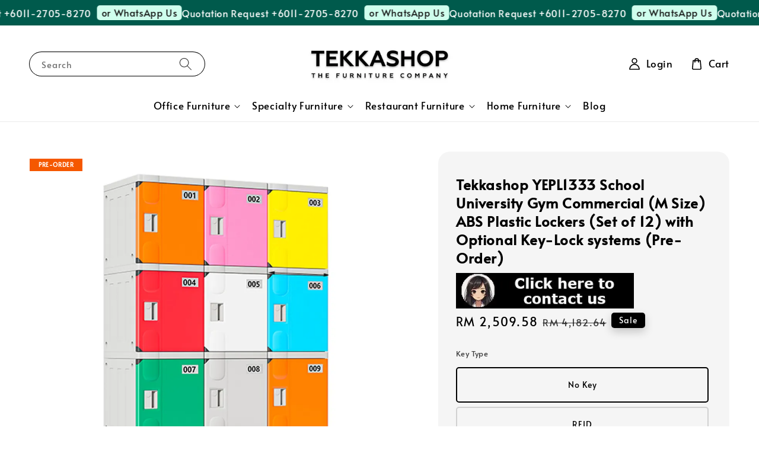

--- FILE ---
content_type: text/html; charset=UTF-8
request_url: https://www.tekkashop.com.my/products/tekkashop-yepl1333-school-university-gym-commercial-m-size-abs-plastic-locker-set-of-4-with-optional-key-lock-system
body_size: 64866
content:
<!doctype html>
<!--[if lt IE 7]><html class="no-js lt-ie9 lt-ie8 lt-ie7" lang="en"> <![endif]-->
<!--[if IE 7]><html class="no-js lt-ie9 lt-ie8" lang="en"> <![endif]-->
<!--[if IE 8]><html class="no-js lt-ie9" lang="en"> <![endif]-->
<!--[if IE 9 ]><html class="ie9 no-js"> <![endif]-->
<!--[if (gt IE 9)|!(IE)]><!--> <html class="no-js"> <!--<![endif]-->
<head>

  <!-- Basic page needs ================================================== -->
  <meta charset="utf-8">
  <meta http-equiv="X-UA-Compatible" content="IE=edge,chrome=1">

  
  <link rel="icon" href="https://cdn.store-assets.com/s/38044/f/15608964.png" />
  

  <!-- Title and description ================================================== -->
  <title>
  Tekkashop YEPL1333 School University Gym Commercial (M Size) ABS Plastic Lockers (Set of 12) with Optional Key-Lock systems (Pre-Order) &ndash; Tekkashop Furniture | Commercial Furniture Supplier | Malaysia
  </title>

  
  <meta name="description" content="Best quality at best price. All the products are sourced locally therefore the quality is unbeatable. Ensure your workspace is comfy and stylish with Tekkashop YEPL1333 School University Gym Commercial M Size ABS Plastic Locker (Set of 4) with Option">
  

  <!-- Social meta ================================================== -->
  

  <meta property="og:type" content="product">
  <meta property="og:title" content="Tekkashop YEPL1333 School University Gym Commercial (M Size) ABS Plastic Lockers (Set of 12) with Optional Key-Lock systems (Pre-Order)">
  <meta property="og:url" content="https://www.tekkashop.com.my/products/tekkashop-yepl1333-school-university-gym-commercial-m-size-abs-plastic-locker-set-of-4-with-optional-key-lock-system">
  
  <meta property="og:image" content="https://cdn.store-assets.com/s/38044/i/56148005.jpeg?width=480&format=webp">
  <meta property="og:image:secure_url" content="https://cdn.store-assets.com/s/38044/i/56148005.jpeg?width=480&format=webp">
  
  <meta property="og:image" content="https://cdn.store-assets.com/s/38044/i/56135985.jpeg?width=480&format=webp">
  <meta property="og:image:secure_url" content="https://cdn.store-assets.com/s/38044/i/56135985.jpeg?width=480&format=webp">
  
  <meta property="og:image" content="https://cdn.store-assets.com/s/38044/i/56136096.jpeg?width=480&format=webp">
  <meta property="og:image:secure_url" content="https://cdn.store-assets.com/s/38044/i/56136096.jpeg?width=480&format=webp">
  
  <meta property="og:price:amount" content="2509.58">
  <meta property="og:price:currency" content="MYR">


<meta property="og:description" content="Best quality at best price. All the products are sourced locally therefore the quality is unbeatable. Ensure your workspace is comfy and stylish with Tekkashop YEPL1333 School University Gym Commercial M Size ABS Plastic Locker (Set of 4) with Option">
<meta property="og:site_name" content="Tekkashop Furniture | Commercial Furniture Supplier | Malaysia">



  <meta name="twitter:card" content="summary">



  <meta name="twitter:site" content="@">


  <meta name="twitter:title" content="Tekkashop YEPL1333 School University Gym Commercial (M Size) ABS Plastic Lockers (Set of 12) with Optional Key-Lock systems (Pre-Order)">
  <meta name="twitter:description" content="Tekkashop YEPL1333 School University Gym Commercial (M Size) ABS Plastic Lockers (Set of 12) with Optional Key-Lock systems (Pre-Order)

This is commercial grade abs plastic lockers. It features optio">
  <meta name="twitter:image" content="">
  <meta name="twitter:image:width" content="480">
  <meta name="twitter:image:height" content="480">




  <!-- Helpers ================================================== -->
  <link rel="canonical" href="https://www.tekkashop.com.my/products/tekkashop-yepl1333-school-university-gym-commercial-m-size-abs-plastic-locker-set-of-4-with-optional-key-lock-system">
  <meta name="viewport" content="width=device-width,initial-scale=1,maximum-scale=1">
  <meta name="theme-color" content="#000000">
  
  <script src="//ajax.googleapis.com/ajax/libs/jquery/1.11.0/jquery.min.js" type="text/javascript" ></script>
  
  <!-- Header hook for plugins ================================================== -->
  
<!-- ScriptTags -->
<script>window.__st={'p': 'product', 'cid': ''};</script><script src='/assets/events.js'></script><script>(function(){function asyncLoad(){var urls=['/assets/facebook-pixel.js?v=1.1.1734859673','/assets/traffic.js?v=1','https://apps.easystore.co/google-tag-manager/script.js?shop=tekkashopfx.easy.co','https://apps.easystore.co/social-media-share/script.js?shop=tekkashopfx.easy.co','https://apps.easystore.co/facebook-login/script.js?shop=tekkashopfx.easy.co','https://apps.easystore.co/marketplace/shopee-malaysia/script.js?shop=tekkashopfx.easy.co','https://apps.easystore.co/sales-pop/script.js?shop=tekkashopfx.easy.co','https://apps.easystore.co/marketplace/lazada-malaysia/script.js?shop=tekkashopfx.easy.co','https://apps.easystore.co/google-analytics-4/script.js?shop=tekkashopfx.easy.co&t=1707761397'];for(var i=0;i<urls.length;i++){var s=document.createElement('script');s.type='text/javascript';s.async=true;s.src=urls[i];var x=document.getElementsByTagName('script')[0];x.parentNode.insertBefore(s, x);}}window.attachEvent ? window.attachEvent('onload', asyncLoad) : window.addEventListener('load', asyncLoad, false);})();</script>
<!-- /ScriptTags -->

  
  
  <script src="https://store-themes.easystore.co/38044/themes/308896/assets/global.js?t=1765299617" defer="defer"></script>

  
  
  <script>
  (function(i,s,o,g,r,a,m){i['GoogleAnalyticsObject']=r;i[r]=i[r]||function(){
  (i[r].q=i[r].q||[]).push(arguments)},i[r].l=1*new Date();a=s.createElement(o),
  m=s.getElementsByTagName(o)[0];a.async=1;a.src=g;m.parentNode.insertBefore(a,m)
  })(window,document,'script','https://www.google-analytics.com/analytics.js','ga');

  ga('create', '', 'auto','myTracker');
  ga('myTracker.send', 'pageview');

  </script>
  
  <script src="/assets/storefront.js?id=914286bfa5e6419c67d1" type="text/javascript" ></script>
  

  <!-- CSS ================================================== -->
  <style>
      @font-face {
        font-family: 'Alata';
        font-style: normal;
        font-weight: regular;
        src: local('Alata regular'), local('Alata-regular'), url(https://fonts.gstatic.com/s/alata/v2/PbytFmztEwbIofe6xKcRQEOX.ttf) format('truetype');
      }

      @font-face {
        font-family: '';
        font-style: normal;
        font-weight: ;
        src: local(' '), local('-'), url() format('truetype');
      }

      :root {
        --font-body-family: 'Alata', sans-serif;
        --font-body-style: normal;
        --font-body-weight: 500;

        --font-heading-family: '', ;
        --font-heading-style: normal;
        --font-heading-weight: 700;

        --color-heading-text: 0,0,0;
        --color-base-text: 0,0,0;
        --color-base-background-1: 255,255,255;
        --color-base-background-2: 255,255,255;
        
        --color-base-solid-button-labels: 255,255,255;
        --color-base-outline-button-labels: 5,28,98;
        
        --color-base-accent-1: 0,0,0;
        --color-base-accent-2: 0,0,0;
        --payment-terms-background-color: 255,255,255;

        --gradient-base-background-1: 255,255,255;
        --gradient-base-background-2: 255,255,255;
        --gradient-base-accent-1: 0,0,0;
        --gradient-base-accent-2: 0,0,0;

        --page-width: 133.33333333333rem;
      }

      *,
      *::before,
      *::after {
        box-sizing: inherit;
      }

      html {
        box-sizing: border-box;
        font-size: 62.5%;
        height: 100%;
      }

      body {
        display: grid;
        grid-template-rows: auto auto 1fr auto;
        grid-template-columns: 100%;
        min-height: 100%;
        margin: 0;
        font-size: 1.5rem;
        letter-spacing: 0.06rem;
        line-height: 1.8;
        font-family: var(--font-body-family);
        font-style: var(--font-body-style);
        font-weight: var(--font-body-weight);
        
      }

      @media screen and (min-width: 750px) {
        body {
          font-size: 1.6rem;
        }
      }
   </style>
  
  <link href="https://store-themes.easystore.co/38044/themes/308896/assets/base.css?t=1765299617" rel="stylesheet" type="text/css" media="screen" />

  
  
<!-- Snippet:global/head: Tawk.to -->
<!--Start of Tawk.to Script-->
<script type="text/javascript">
var Tawk_API=Tawk_API||{}, Tawk_LoadStart=new Date();
(function(){
var s1=document.createElement("script"),s0=document.getElementsByTagName("script")[0];
s1.async=true;
s1.src='https://embed.tawk.to/5870cf536d79203fc372efbf/default';
s1.charset='UTF-8';
s1.setAttribute('crossorigin','*');
s0.parentNode.insertBefore(s1,s0);
})();

</script>
<!--End of Tawk.to Script-->
<!-- /Snippet -->

<!-- Snippet:global/head: Shopee Malaysia -->
<link type="text/css" rel="stylesheet" href="https://apps.easystore.co/assets/css/marketplace/main.css?v1.7">
<!-- /Snippet -->

<!-- Snippet:global/head: Lazada Malaysia -->
<link type="text/css" rel="stylesheet" href="https://apps.easystore.co/assets/css/marketplace/main.css?v1.7">
<!-- /Snippet -->


  <script>document.documentElement.className = document.documentElement.className.replace('no-js', 'js');</script>
</head>

<body id="tekkashop-yepl1333-school-university-gym-commercial--m-size--abs-plastic-lockers--set-of-12--with-optional-key-lock-systems--pre-order-" class="template-product" >
	
  
<!-- Snippet:global/body_start: Google Adwords Tracking -->
<!-- Google tag (gtag.js) -->
<script async src="https://www.googletagmanager.com/gtag/js?id=AW-938501954"></script>
<script>
window.dataLayer = window.dataLayer || [];
function gtag(){dataLayer.push(arguments);}
gtag('js', new Date());

gtag('config', 'AW-938501954');
</script>
<!-- /Snippet -->

<!-- Snippet:global/body_start: Announcement Bar -->
<link rel="stylesheet" href="https://apps.easystore.co/assets/css/annoucement-bar/marquee.css?v1.02">

<div id="announcement-bar" name="announcement-bar" style="
    border: unset;
    padding: 6px 0px;
    margin: 0px;
    z-index:2999;
    background:rgb(0, 90, 76);
    color:rgb(255, 255, 255);
    position: -webkit-sticky; position: sticky; top: 0;
">

  <input type="hidden" id="total_announcement_left" name="total_announcement_left" value="1">
  <input type="hidden" id="locale" name="locale" value="en_US">

  <div class="app_marquee-wrapper" style="
    padding: 0px 0px;
    border-top: 0px;
    border-bottom: 0px;
    border-color: transparent;
  ">
    <div class="app_marquee-container">
              <div id="announcement_bar_0" class="announcement_bar_0 announcement_bar-content">
          Quotation Request +6011-2705-8270
                      <a class="announcement-bar-button" href="https://api.whatsapp.com/send?phone=601127058270&amp;text=Furniture_Enquiry" style="color: rgb(21, 21, 21); background: rgb(207, 254, 237);">or WhatsApp Us</a>
                              <input type="hidden" id="expired_at_0" name="expired_at_0" value="">
        </div>
          </div>

      </div>
</div>



<script>
  var is_top_enabled = 1;
  if (is_top_enabled) {
    // Prevent announcement bar block header
    setTimeout(() => {
      let header = document.querySelector('#easystore-section-header');
      let topbar = document.querySelector('.sticky-topbar');
      let announcementBar = document.querySelector('#announcement-bar');

      if (announcementBar) {
          let height = announcementBar.offsetHeight + 'px';
          if (header) header.style.top = height;
          if (topbar) topbar.style.top = height;
      }
    }, 2000);
  }

  setInterval(function () {
      let total_announcement = parseInt("1", 10);
      let total_announcement_left = parseInt(document.querySelector("#total_announcement_left").value, 10);

      for (let i = 0; i <= total_announcement; i++) {
          let startDate = new Date();
          let endDateStr = document.querySelector(`#expired_at_${i}`)?.value;
          let endDate = endDateStr ? new Date(endDateStr.replace(/-/g, "/")) : new Date();
          let seconds = (endDate.getTime() - startDate.getTime()) / 1000;

          let days = Math.floor(seconds / 86400);
          let hours = Math.floor((seconds % 86400) / 3600);
          let mins = Math.floor((seconds % 3600) / 60);
          let secs = Math.floor(seconds % 60);

          function translate(key, locale, values = 1) {
              if (locale === "zh_TW") {
                  let translations = {
                      day: "天",
                      hour: "小時",
                      min: "分鐘",
                      sec: "秒"
                  };
                  return translations[key] || key;
              } else {
                  let singularPlural = { day: "Day", hour: "Hour", min: "Min", sec: "Sec" };
                  let plural = { day: "Days", hour: "Hours", min: "Mins", sec: "Secs" };
                  if (key in singularPlural) {
                      return values > 1 ? plural[key] : singularPlural[key];
                  }
                  return key;
              }
          }


          let countdownElement = document.querySelector(`#announcementBar_countdown_${i}`);
          if (countdownElement && seconds > 0) {
            let locale = document.querySelector("#locale")?.value || "en";
            let countdownItems = document.querySelectorAll(`.announcementBar_countdown_${i}`);
            countdownItems.forEach(item => {
                item.style.display = '';
                item.innerHTML = `
                    <div>
                        <span>${days}</span> <small>${translate('day', locale, days)}</small>
                    </div>
                    <div>
                        <span>${hours}</span> <small>${translate('hour', locale, hours)}</small>
                    </div>
                    <div>
                        <span>${mins}</span> <small>${translate('min', locale, mins)}</small>
                    </div>
                    <div>
                        <span>${secs}</span> <small>${translate('sec', locale, secs)}</small>
                    </div>
                `;
            });
          } else if (countdownElement && seconds <= 0) {
              let bar = document.querySelector(`#announcement_bar_${i}`);
              if (bar) bar.remove();
              total_announcement_left -= 1;
              document.querySelector("#total_announcement_left").value = total_announcement_left;
          }
      }

      showOrHide(total_announcement_left);
  }, 1000);

  function showOrHide(total_announcement_left) {
      let prevButton = document.querySelector("#previous-announcement-bar-button");
      let nextButton = document.querySelector("#next-announcement-bar-button");
      let closeButton = document.querySelector("#announcement-close-button");
      let announcementBar = document.querySelector("#announcement-bar");
      let announcementBarTop = document.querySelector("#announcement-bar-top");
      let header = document.querySelector("#easystore-section-header");
      let topbar = document.querySelector(".sticky-topbar");

      if (total_announcement_left <= 1) {
          if (prevButton) prevButton.style.display = 'none';
          if (nextButton) nextButton.style.display = 'none';
      } else {
          if (prevButton) prevButton.style.display = 'block';
          if (nextButton) nextButton.style.display = 'block';
      }

      if (total_announcement_left === 0) {
          if (closeButton) closeButton.style.display = 'none';
          if (announcementBar) announcementBar.style.display = 'none';
          if (announcementBarTop) announcementBarTop.style.display = 'none';
          if (header) header.style.top = '0px';
          if (topbar) topbar.style.top = '0px';
      }
  }

  let closeButton = document.querySelector("#announcement-close-button");
  if (closeButton) {
      closeButton.addEventListener('click', () => {
          let announcementBar = document.querySelector("#announcement-bar");
          let announcementBarTop = document.querySelector("#announcement-bar-top");
          let header = document.querySelector("#easystore-section-header");
          let topbar = document.querySelector(".sticky-topbar");

          if (announcementBar) announcementBar.style.display = 'none';
          if (announcementBarTop) announcementBarTop.style.display = 'none';
          if (header) header.style.top = '';
          if (topbar) topbar.style.top = '';
      });
  }

</script>


<script>
  (function initializeMarquee() {
    const marqueeWrapper = document.querySelector(`#announcement-bar .app_marquee-wrapper`);
    const marqueeContainer = document.querySelector(`#announcement-bar .app_marquee-container`);

    if (!marqueeWrapper || !marqueeContainer) return;

    const children = Array.from(marqueeContainer.children);

    // Calculate the total width of children
    let totalWidth = children.reduce((acc, child) => acc + child.offsetWidth, 0);
    const screenWidth = window.innerWidth;

    // Clone children until the total width exceeds the screen width
    while (totalWidth < screenWidth * 3) {
      children.forEach(child => {
        const clone = child.cloneNode(true);
        marqueeContainer.appendChild(clone);
        totalWidth += clone.offsetWidth;
      });
    }

    // Clone the marquee container
    const clonedContainer = marqueeContainer.cloneNode(true);
    marqueeWrapper.appendChild(clonedContainer);
  })();
</script>

<!-- /Snippet -->

<!-- Snippet:global/body_start: Console Extension -->
<div id='es_console' style='display: none;'>38044</div>
<!-- /Snippet -->

	
 	<style>
  header {
    --logo-width: 250px;
  }
  .header-wrapper,
  .header-wrapper .list-menu--disclosure,
  .header-wrapper .search-modal{
    background-color: #FFFFFF;
  }
  .header-wrapper .search-modal .field__input{
    background-color: rgb(var(--color-background));
  }
  .header-wrapper summary .icon-caret,
  .header-wrapper .header__menu-item a,
  .header-wrapper .list-menu__item,
  .header-wrapper .link--text{
    color: #000000;
  }
  
  .search-modal__form{
    position: relative;
  }
  
  .dropdown {
    display: none;
    position: absolute;
    top: 100%;
    left: 0;
    width: 100%;
    padding: 5px 0;
    background-color: #fff;
    color:#000;
    z-index: 1000;
    border-bottom-left-radius: 15px;
    border-bottom-right-radius: 15px;
    border: 1px solid rgba(var(--color-foreground), 1);
    border-top: none;
    overflow-x: hidden;
    overflow-y: auto;
    max-height: 350px;
  }
  
  .dropdown-item {
    padding: 0.4rem 2rem;
    cursor: pointer;
    line-height: 1.4;
    overflow: hidden;
    text-overflow: ellipsis;
    white-space: nowrap;
  }
  
  .dropdown-item:hover{
    background-color: #f3f3f3;
  }
  
  .search__input.is-focus{
    border-radius: 15px;
    border-bottom-left-radius: 0;
    border-bottom-right-radius: 0;
    border: 1px solid rgba(var(--color-foreground), 1);
    border-bottom: none;
    box-shadow: none;
  }
  
  .clear-all {
    text-align: right;
    padding: 0 2rem 0.2rem;
    line-height: 1;
    font-size: 70%;
    margin-bottom: -2px;
  }
  
  .clear-all:hover{
    background-color: #fff;
  }
  
  .search-input-focus .easystore-section-header-hidden{
    transform: none;
  }
  .referral-notification {
    position: absolute;
    top: 100%;
    right: 0;
    background: white;
    border: 1px solid #e0e0e0;
    border-radius: 8px;
    box-shadow: 0 4px 12px rgba(0, 0, 0, 0.15);
    width: 280px;
    z-index: 1000;
    padding: 16px;
    margin-top: 8px;
    font-size: 14px;
    line-height: 1.4;
  }
  
  .referral-notification::before {
    content: '';
    position: absolute;
    top: -8px;
    right: 20px;
    width: 0;
    height: 0;
    border-left: 8px solid transparent;
    border-right: 8px solid transparent;
    border-bottom: 8px solid white;
  }
  
  .referral-notification::after {
    content: '';
    position: absolute;
    top: -9px;
    right: 20px;
    width: 0;
    height: 0;
    border-left: 8px solid transparent;
    border-right: 8px solid transparent;
    border-bottom: 8px solid #e0e0e0;
  }
  
  .referral-notification h4 {
    margin: 0 0 8px 0;
    color: #2196F3;
    font-size: 16px;
    font-weight: 600;
  }
  
  .referral-notification p {
    margin: 0 0 12px 0;
    color: #666;
  }
  
  .referral-notification .referral-code {
    background: #f5f5f5;
    padding: 8px;
    border-radius: 4px;
    font-family: monospace;
    font-size: 13px;
    text-align: center;
    margin: 8px 0;
    border: 1px solid #ddd;
  }
  
  .referral-notification .close-btn {
    position: absolute;
    top: 8px;
    right: 8px;
    background: none;
    border: none;
    font-size: 18px;
    color: #999;
    cursor: pointer;
    padding: 0;
    width: 20px;
    height: 20px;
    line-height: 1;
  }
  
  .referral-notification .close-btn:hover {
    color: #333;
  }
  
  .referral-notification .action-btn {
    background: #2196F3;
    color: white;
    border: none;
    padding: 8px 16px;
    border-radius: 4px;
    cursor: pointer;
    font-size: 12px;
    margin-right: 8px;
    margin-top: 8px;
  }
  
  .referral-notification .action-btn:hover {
    background: #1976D2;
  }
  
  .referral-notification .dismiss-btn {
    background: transparent;
    color: #666;
    border: 1px solid #ddd;
    padding: 8px 16px;
    border-radius: 4px;
    cursor: pointer;
    font-size: 12px;
    margin-top: 8px;
  }
  
  .referral-notification .dismiss-btn:hover {
    background: #f5f5f5;
  }
  .referral-modal__dialog {
    transform: translate(-50%, 0);
    transition: transform var(--duration-default) ease, visibility 0s;
    z-index: 10000;
    position: fixed;
    top: 20vh;
    left: 50%;
    width: 100%;
    max-width: 350px;
    box-shadow: 0 4px 12px rgba(0, 0, 0, 0.15);
    border-radius: 12px;
    background-color: #fff;
    color: #000;
    padding: 20px;
    text-align: center;
  }

  .modal-overlay.referral-modal-overlay {
    position: fixed;
    top: 0;
    left: 0;
    width: 100%;
    height: 100%;
    background-color: rgba(0, 0, 0, 0.7);
    z-index: 2001;
    display: block;
    opacity: 1;
    transition: opacity var(--duration-default) ease, visibility 0s;
  }
</style>

<link rel="preload" href="https://store-themes.easystore.co/38044/themes/308896/assets/section-header.css?t=1765299617" as="style" onload="this.onload=null;this.rel='stylesheet'">
<link rel="preload" href="https://store-themes.easystore.co/38044/themes/308896/assets/component-list-menu.css?t=1765299617" as="style" onload="this.onload=null;this.rel='stylesheet'">
<link rel="preload" href="https://store-themes.easystore.co/38044/themes/308896/assets/component-menu-drawer.css?t=1765299617" as="style" onload="this.onload=null;this.rel='stylesheet'">
<link rel="preload" href="https://store-themes.easystore.co/38044/themes/308896/assets/component-cart-notification.css?v1.1?t=1765299617" as="style" onload="this.onload=null;this.rel='stylesheet'">

<script src="https://store-themes.easystore.co/38044/themes/308896/assets/cart-notification.js?t=1765299617" defer="defer"></script>
<script src="https://store-themes.easystore.co/38044/themes/308896/assets/details-modal.js?t=1765299617" defer="defer"></script>

<svg xmlns="http://www.w3.org/2000/svg" class="hidden">
  <symbol id="icon-search" viewbox="0 0 18 19" fill="none">
    <path fill-rule="evenodd" clip-rule="evenodd" d="M11.03 11.68A5.784 5.784 0 112.85 3.5a5.784 5.784 0 018.18 8.18zm.26 1.12a6.78 6.78 0 11.72-.7l5.4 5.4a.5.5 0 11-.71.7l-5.41-5.4z" fill="currentColor"/>
  </symbol>

  <symbol id="icon-close" class="icon icon-close" fill="none" viewBox="0 0 18 17">
    <path d="M.865 15.978a.5.5 0 00.707.707l7.433-7.431 7.579 7.282a.501.501 0 00.846-.37.5.5 0 00-.153-.351L9.712 8.546l7.417-7.416a.5.5 0 10-.707-.708L8.991 7.853 1.413.573a.5.5 0 10-.693.72l7.563 7.268-7.418 7.417z" fill="currentColor">
  </symbol>
</svg>


<div id="easystore-section-header">
  <sticky-header class="header-wrapper header-wrapper--border-bottom">
    <header class="header header--top-center page-width header--has-menu" itemscope itemtype="http://schema.org/Organization">
      <header-drawer data-breakpoint="tablet">
        <details class="menu-drawer-container menu-opening">
          <summary class="header__icon header__icon--menu header__icon--summary link link--text focus-inset" aria-label="Menu" role="button" aria-expanded="true" aria-controls="menu-drawer">
            <span>
              


    <svg class="icon icon-hamburger " data-name="Layer 1" xmlns="http://www.w3.org/2000/svg" viewBox="0 0 600 600"><path d="M32.5,65h535a25,25,0,0,0,0-50H32.5a25,25,0,0,0,0,50Z" fill="currentColor"/><path d="M567.5,275H32.5a25,25,0,0,0,0,50h535a25,25,0,0,0,0-50Z" fill="currentColor"/><path d="M567.5,535H32.5a25,25,0,0,0,0,50h535a25,25,0,0,0,0-50Z" fill="currentColor"/></svg>

  

              


    <svg class="icon icon-close " data-name="Layer 1" xmlns="http://www.w3.org/2000/svg" viewBox="0 0 600 600"><path d="M335.36,300,581.87,53.48a25,25,0,0,0-35.35-35.35L300,264.64,53.48,18.13A25,25,0,0,0,18.13,53.48L264.64,300,18.13,546.52a25,25,0,0,0,35.35,35.35L300,335.36,546.52,581.87a25,25,0,0,0,35.35-35.35Z" fill="currentColor"/></svg>

  

            </span>
          </summary>
          <div id="menu-drawer" class="menu-drawer motion-reduce" tabindex="-1">
            <div class="menu-drawer__inner-container">
              <div class="menu-drawer__navigation-container">
                <nav class="menu-drawer__navigation">
                  <ul class="menu-drawer__menu list-menu" role="list">
                    
                    
                      
                        
                        <li>
                          <details>
                                <summary class="menu-drawer__menu-item list-menu__item link link--text focus-inset" role="button" aria-expanded="false" aria-controls="link-Bags">
                                  <a href="/collections/office-furniture"  class="link--text list-menu__item menu-drawer__menu-item">
                                    Office Furniture
                                  </a>
                                  


    <svg class="icon icon-arrow " data-name="Layer 1" xmlns="http://www.w3.org/2000/svg" viewBox="0 0 600 339.56"><path d="M31.06,196.67H504l-88.56,88.56a26.89,26.89,0,1,0,38,38L588,188.79a26.89,26.89,0,0,0,0-38L453.49,16.29a26.89,26.89,0,0,0-38,38L504,142.88H31.06a26.9,26.9,0,0,0,0,53.79Z" fill="currentColor"/></svg>

  

                                  


    <svg aria-hidden="true" focusable="false" role="presentation" class="icon icon-caret " viewBox="0 0 10 6">
      <path fill-rule="evenodd" clip-rule="evenodd" d="M9.354.646a.5.5 0 00-.708 0L5 4.293 1.354.646a.5.5 0 00-.708.708l4 4a.5.5 0 00.708 0l4-4a.5.5 0 000-.708z" fill="currentColor"></path>
    </svg>

  

                                </summary>
                                <div class="menu-drawer__submenu motion-reduce" tabindex="-1">
                                  <div class="menu-drawer__inner-submenu">
                                    <button class="menu-drawer__close-button link link--text focus-inset" aria-expanded="true">
                                      


    <svg class="icon icon-arrow " data-name="Layer 1" xmlns="http://www.w3.org/2000/svg" viewBox="0 0 600 339.56"><path d="M31.06,196.67H504l-88.56,88.56a26.89,26.89,0,1,0,38,38L588,188.79a26.89,26.89,0,0,0,0-38L453.49,16.29a26.89,26.89,0,0,0-38,38L504,142.88H31.06a26.9,26.9,0,0,0,0,53.79Z" fill="currentColor"/></svg>

  

                                      Office Furniture
                                    </button>
                                    <ul class="menu-drawer__menu list-menu" role="list" tabindex="-1">
                                      
                                        
                                        
                                          
                                          <li>
                                            <details>
                                                  <summary class="menu-drawer__menu-item list-menu__item link link--text focus-inset" role="button" aria-expanded="false" aria-controls="link-Bags">
                                                    <a href="/collections/office-chair"  class="link--text list-menu__item menu-drawer__menu-item">
                                                      Office Chairs
                                                    </a>
                                                    


    <svg class="icon icon-arrow " data-name="Layer 1" xmlns="http://www.w3.org/2000/svg" viewBox="0 0 600 339.56"><path d="M31.06,196.67H504l-88.56,88.56a26.89,26.89,0,1,0,38,38L588,188.79a26.89,26.89,0,0,0,0-38L453.49,16.29a26.89,26.89,0,0,0-38,38L504,142.88H31.06a26.9,26.9,0,0,0,0,53.79Z" fill="currentColor"/></svg>

  

                                                    


    <svg aria-hidden="true" focusable="false" role="presentation" class="icon icon-caret " viewBox="0 0 10 6">
      <path fill-rule="evenodd" clip-rule="evenodd" d="M9.354.646a.5.5 0 00-.708 0L5 4.293 1.354.646a.5.5 0 00-.708.708l4 4a.5.5 0 00.708 0l4-4a.5.5 0 000-.708z" fill="currentColor"></path>
    </svg>

  

                                                  </summary>
                                                  <div class="menu-drawer__submenu motion-reduce" tabindex="-1">
                                                    <div class="menu-drawer__inner-submenu">
                                                      <button class="menu-drawer__close-button link link--text focus-inset" aria-expanded="true">
                                                        


    <svg class="icon icon-arrow " data-name="Layer 1" xmlns="http://www.w3.org/2000/svg" viewBox="0 0 600 339.56"><path d="M31.06,196.67H504l-88.56,88.56a26.89,26.89,0,1,0,38,38L588,188.79a26.89,26.89,0,0,0,0-38L453.49,16.29a26.89,26.89,0,0,0-38,38L504,142.88H31.06a26.9,26.9,0,0,0,0,53.79Z" fill="currentColor"/></svg>

  

                                                        Office Chairs
                                                      </button>
                                                      <ul class="menu-drawer__menu list-menu" role="list" tabindex="-1">
                                                        
                                                          
                                                          
                                                            <li>
                                                              <a href="/collections/executive-manager-office-chairs-high-back"  class="menu-drawer__menu-item link link--text list-menu__item focus-inset">
                                                                Manager Office Chairs (High Back)
                                                              </a>
                                                            </li>
                                                          
                                                        
                                                          
                                                          
                                                            <li>
                                                              <a href="/collections/executive-office-chairs"  class="menu-drawer__menu-item link link--text list-menu__item focus-inset">
                                                                Executive Office Chairs (Mid Back)
                                                              </a>
                                                            </li>
                                                          
                                                        
                                                          
                                                          
                                                            <li>
                                                              <a href="/collections/boardroom-office-chair"  class="menu-drawer__menu-item link link--text list-menu__item focus-inset">
                                                                Boardroom / Meeting Chairs (Low Back)
                                                              </a>
                                                            </li>
                                                          
                                                        
                                                          
                                                          
                                                            <li>
                                                              <a href="/collections/mesh-office-chair"  class="menu-drawer__menu-item link link--text list-menu__item focus-inset">
                                                                Mesh Office Chairs
                                                              </a>
                                                            </li>
                                                          
                                                        
                                                          
                                                          
                                                            <li>
                                                              <a href="/collections/operator-office-chair"  class="menu-drawer__menu-item link link--text list-menu__item focus-inset">
                                                                Operator / Task / Typist Chairs
                                                              </a>
                                                            </li>
                                                          
                                                        
                                                          
                                                          
                                                            <li>
                                                              <a href="/collections/ergonomic-office-chairs"  class="menu-drawer__menu-item link link--text list-menu__item focus-inset">
                                                                Ergonomic Office Chairs
                                                              </a>
                                                            </li>
                                                          
                                                        
                                                          
                                                          
                                                            <li>
                                                              <a href="/collections/boss-leather-office-chairs"  class="menu-drawer__menu-item link link--text list-menu__item focus-inset">
                                                                Modern Leather Director Office Chairs
                                                              </a>
                                                            </li>
                                                          
                                                        
                                                          
                                                          
                                                            <li>
                                                              <a href="/collections/oriental-leather-director-chairs"  class="menu-drawer__menu-item link link--text list-menu__item focus-inset">
                                                                Oriental Leather Director Office Chairs
                                                              </a>
                                                            </li>
                                                          
                                                        
                                                          
                                                          
                                                            <li>
                                                              <a href="/collections/gaming-chairs"  class="menu-drawer__menu-item link link--text list-menu__item focus-inset">
                                                                Gaming Chairs
                                                              </a>
                                                            </li>
                                                          
                                                        
                                                          
                                                          
                                                            <li>
                                                              <a href="/collections/high-draft-standing-office-chair-bar-stool"  class="menu-drawer__menu-item link link--text list-menu__item focus-inset">
                                                                High Draft Standing Office Chair Bar Stool
                                                              </a>
                                                            </li>
                                                          
                                                        
                                                          
                                                          
                                                            <li>
                                                              <a href="/collections/visitor-office-chair"  class="menu-drawer__menu-item link link--text list-menu__item focus-inset">
                                                                Visitor Chairs
                                                              </a>
                                                            </li>
                                                          
                                                        
                                                          
                                                          
                                                            <li>
                                                              <a href="/collections/training-chairs"  class="menu-drawer__menu-item link link--text list-menu__item focus-inset">
                                                                Tuition Centre / Training Centre / Banquet Chairs
                                                              </a>
                                                            </li>
                                                          
                                                        
                                                          
                                                          
                                                            <li>
                                                              <a href="/collections/link-chairs-auditorium-chairs"  class="menu-drawer__menu-item link link--text list-menu__item focus-inset">
                                                                Theatre Lecture Hall Auditorium Chairs
                                                              </a>
                                                            </li>
                                                          
                                                        
                                                          
                                                          
                                                            <li>
                                                              <a href="/collections/visitor-waiting-link-chairs"  class="menu-drawer__menu-item link link--text list-menu__item focus-inset">
                                                                Visitor Waiting Link Chairs
                                                              </a>
                                                            </li>
                                                          
                                                        
                                                          
                                                          
                                                            <li>
                                                              <a href="/collections/office-chair-spare-parts"  class="menu-drawer__menu-item link link--text list-menu__item focus-inset">
                                                                Office Chair Spare Parts
                                                              </a>
                                                            </li>
                                                          
                                                        
                                                        
                                                      </ul>
                                                    </div>
                                                  </div>
                                            </details>
                                          </li>
                                        
                                      
                                        
                                        
                                          
                                          <li>
                                            <details>
                                                  <summary class="menu-drawer__menu-item list-menu__item link link--text focus-inset" role="button" aria-expanded="false" aria-controls="link-Bags">
                                                    <a href="/collections/office-table"  class="link--text list-menu__item menu-drawer__menu-item">
                                                      Office Tables &amp; Desks
                                                    </a>
                                                    


    <svg class="icon icon-arrow " data-name="Layer 1" xmlns="http://www.w3.org/2000/svg" viewBox="0 0 600 339.56"><path d="M31.06,196.67H504l-88.56,88.56a26.89,26.89,0,1,0,38,38L588,188.79a26.89,26.89,0,0,0,0-38L453.49,16.29a26.89,26.89,0,0,0-38,38L504,142.88H31.06a26.9,26.9,0,0,0,0,53.79Z" fill="currentColor"/></svg>

  

                                                    


    <svg aria-hidden="true" focusable="false" role="presentation" class="icon icon-caret " viewBox="0 0 10 6">
      <path fill-rule="evenodd" clip-rule="evenodd" d="M9.354.646a.5.5 0 00-.708 0L5 4.293 1.354.646a.5.5 0 00-.708.708l4 4a.5.5 0 00.708 0l4-4a.5.5 0 000-.708z" fill="currentColor"></path>
    </svg>

  

                                                  </summary>
                                                  <div class="menu-drawer__submenu motion-reduce" tabindex="-1">
                                                    <div class="menu-drawer__inner-submenu">
                                                      <button class="menu-drawer__close-button link link--text focus-inset" aria-expanded="true">
                                                        


    <svg class="icon icon-arrow " data-name="Layer 1" xmlns="http://www.w3.org/2000/svg" viewBox="0 0 600 339.56"><path d="M31.06,196.67H504l-88.56,88.56a26.89,26.89,0,1,0,38,38L588,188.79a26.89,26.89,0,0,0,0-38L453.49,16.29a26.89,26.89,0,0,0-38,38L504,142.88H31.06a26.9,26.9,0,0,0,0,53.79Z" fill="currentColor"/></svg>

  

                                                        Office Tables &amp; Desks
                                                      </button>
                                                      <ul class="menu-drawer__menu list-menu" role="list" tabindex="-1">
                                                        
                                                          
                                                          
                                                            <li>
                                                              <a href="/collections/director-managers-tables"  class="menu-drawer__menu-item link link--text list-menu__item focus-inset">
                                                                Director &amp; Manager Tables
                                                              </a>
                                                            </li>
                                                          
                                                        
                                                          
                                                          
                                                            <li>
                                                              <a href="/collections/executive-tables"  class="menu-drawer__menu-item link link--text list-menu__item focus-inset">
                                                                Rectangular Working Desk / Executive Tables
                                                              </a>
                                                            </li>
                                                          
                                                        
                                                          
                                                          
                                                            <li>
                                                              <a href="/collections/corner-l-shaped-tables"  class="menu-drawer__menu-item link link--text list-menu__item focus-inset">
                                                                Corner L Shaped Tables
                                                              </a>
                                                            </li>
                                                          
                                                        
                                                          
                                                          
                                                            <li>
                                                              <a href="/collections/architect-drafting-table"  class="menu-drawer__menu-item link link--text list-menu__item focus-inset">
                                                                Architect Drafting Table
                                                              </a>
                                                            </li>
                                                          
                                                        
                                                          
                                                          
                                                            <li>
                                                              <a href="/collections/gaming-tables"  class="menu-drawer__menu-item link link--text list-menu__item focus-inset">
                                                                Gaming Tables
                                                              </a>
                                                            </li>
                                                          
                                                        
                                                          
                                                          
                                                            <li>
                                                              <a href="/collections/hydraulic-tables"  class="menu-drawer__menu-item link link--text list-menu__item focus-inset">
                                                                Hydraulic Tables
                                                              </a>
                                                            </li>
                                                          
                                                        
                                                          
                                                          
                                                            <li>
                                                              <a href="/collections/discusion-tables"  class="menu-drawer__menu-item link link--text list-menu__item focus-inset">
                                                                Round Discussion Tables
                                                              </a>
                                                            </li>
                                                          
                                                        
                                                          
                                                          
                                                            <li>
                                                              <a href="/collections/meeting-tables"  class="menu-drawer__menu-item link link--text list-menu__item focus-inset">
                                                                Conference &amp; Meeting Tables
                                                              </a>
                                                            </li>
                                                          
                                                        
                                                          
                                                          
                                                            <li>
                                                              <a href="/collections/school-training-centre-folding-tables"  class="menu-drawer__menu-item link link--text list-menu__item focus-inset">
                                                                Folding Banquet Tables
                                                              </a>
                                                            </li>
                                                          
                                                        
                                                          
                                                          
                                                            <li>
                                                              <a href="/collections/office-home-desks"  class="menu-drawer__menu-item link link--text list-menu__item focus-inset">
                                                                Home Office Desks &amp; Study Tables
                                                              </a>
                                                            </li>
                                                          
                                                        
                                                          
                                                          
                                                            <li>
                                                              <a href="/collections/private-meeting-pods-phone-booths"  class="menu-drawer__menu-item link link--text list-menu__item focus-inset">
                                                                Private Meeting Pods / Phone Booths
                                                              </a>
                                                            </li>
                                                          
                                                        
                                                          
                                                          
                                                            <li>
                                                              <a href="/collections/office-dividers-accessories"  class="menu-drawer__menu-item link link--text list-menu__item focus-inset">
                                                                Office Dividers &amp; Accessories
                                                              </a>
                                                            </li>
                                                          
                                                        
                                                        
                                                      </ul>
                                                    </div>
                                                  </div>
                                            </details>
                                          </li>
                                        
                                      
                                        
                                        
                                          
                                          <li>
                                            <details>
                                                  <summary class="menu-drawer__menu-item list-menu__item link link--text focus-inset" role="button" aria-expanded="false" aria-controls="link-Bags">
                                                    <a href="/collections/workstation-desking-systems"  class="link--text list-menu__item menu-drawer__menu-item">
                                                      Workstation Desking Systems
                                                    </a>
                                                    


    <svg class="icon icon-arrow " data-name="Layer 1" xmlns="http://www.w3.org/2000/svg" viewBox="0 0 600 339.56"><path d="M31.06,196.67H504l-88.56,88.56a26.89,26.89,0,1,0,38,38L588,188.79a26.89,26.89,0,0,0,0-38L453.49,16.29a26.89,26.89,0,0,0-38,38L504,142.88H31.06a26.9,26.9,0,0,0,0,53.79Z" fill="currentColor"/></svg>

  

                                                    


    <svg aria-hidden="true" focusable="false" role="presentation" class="icon icon-caret " viewBox="0 0 10 6">
      <path fill-rule="evenodd" clip-rule="evenodd" d="M9.354.646a.5.5 0 00-.708 0L5 4.293 1.354.646a.5.5 0 00-.708.708l4 4a.5.5 0 00.708 0l4-4a.5.5 0 000-.708z" fill="currentColor"></path>
    </svg>

  

                                                  </summary>
                                                  <div class="menu-drawer__submenu motion-reduce" tabindex="-1">
                                                    <div class="menu-drawer__inner-submenu">
                                                      <button class="menu-drawer__close-button link link--text focus-inset" aria-expanded="true">
                                                        


    <svg class="icon icon-arrow " data-name="Layer 1" xmlns="http://www.w3.org/2000/svg" viewBox="0 0 600 339.56"><path d="M31.06,196.67H504l-88.56,88.56a26.89,26.89,0,1,0,38,38L588,188.79a26.89,26.89,0,0,0,0-38L453.49,16.29a26.89,26.89,0,0,0-38,38L504,142.88H31.06a26.9,26.9,0,0,0,0,53.79Z" fill="currentColor"/></svg>

  

                                                        Workstation Desking Systems
                                                      </button>
                                                      <ul class="menu-drawer__menu list-menu" role="list" tabindex="-1">
                                                        
                                                          
                                                          
                                                            <li>
                                                              <a href="/collections/1-person-workstation"  class="menu-drawer__menu-item link link--text list-menu__item focus-inset">
                                                                1-person Workstation
                                                              </a>
                                                            </li>
                                                          
                                                        
                                                          
                                                          
                                                            <li>
                                                              <a href="/collections/2-person-workstation"  class="menu-drawer__menu-item link link--text list-menu__item focus-inset">
                                                                2-person Workstation
                                                              </a>
                                                            </li>
                                                          
                                                        
                                                          
                                                          
                                                            <li>
                                                              <a href="/collections/3-person-workstation"  class="menu-drawer__menu-item link link--text list-menu__item focus-inset">
                                                                3-person Workstation
                                                              </a>
                                                            </li>
                                                          
                                                        
                                                          
                                                          
                                                            <li>
                                                              <a href="/collections/4-person-workstation"  class="menu-drawer__menu-item link link--text list-menu__item focus-inset">
                                                                4-person Workstation
                                                              </a>
                                                            </li>
                                                          
                                                        
                                                          
                                                          
                                                            <li>
                                                              <a href="/collections/5-person-workstation"  class="menu-drawer__menu-item link link--text list-menu__item focus-inset">
                                                                5-person Workstation
                                                              </a>
                                                            </li>
                                                          
                                                        
                                                          
                                                          
                                                            <li>
                                                              <a href="/collections/6-person-workstation"  class="menu-drawer__menu-item link link--text list-menu__item focus-inset">
                                                                6-person Workstation
                                                              </a>
                                                            </li>
                                                          
                                                        
                                                          
                                                          
                                                            <li>
                                                              <a href="/collections/8-person-workstation"  class="menu-drawer__menu-item link link--text list-menu__item focus-inset">
                                                                8-person Workstation
                                                              </a>
                                                            </li>
                                                          
                                                        
                                                          
                                                          
                                                            <li>
                                                              <a href="/collections/10-person-workstation"  class="menu-drawer__menu-item link link--text list-menu__item focus-inset">
                                                                10-person Workstation
                                                              </a>
                                                            </li>
                                                          
                                                        
                                                        
                                                      </ul>
                                                    </div>
                                                  </div>
                                            </details>
                                          </li>
                                        
                                      
                                        
                                        
                                          
                                          <li>
                                            <details>
                                                  <summary class="menu-drawer__menu-item list-menu__item link link--text focus-inset" role="button" aria-expanded="false" aria-controls="link-Bags">
                                                    <a href="/collections/storage-organization"  class="link--text list-menu__item menu-drawer__menu-item">
                                                      Filing Storage &amp; Organiser
                                                    </a>
                                                    


    <svg class="icon icon-arrow " data-name="Layer 1" xmlns="http://www.w3.org/2000/svg" viewBox="0 0 600 339.56"><path d="M31.06,196.67H504l-88.56,88.56a26.89,26.89,0,1,0,38,38L588,188.79a26.89,26.89,0,0,0,0-38L453.49,16.29a26.89,26.89,0,0,0-38,38L504,142.88H31.06a26.9,26.9,0,0,0,0,53.79Z" fill="currentColor"/></svg>

  

                                                    


    <svg aria-hidden="true" focusable="false" role="presentation" class="icon icon-caret " viewBox="0 0 10 6">
      <path fill-rule="evenodd" clip-rule="evenodd" d="M9.354.646a.5.5 0 00-.708 0L5 4.293 1.354.646a.5.5 0 00-.708.708l4 4a.5.5 0 00.708 0l4-4a.5.5 0 000-.708z" fill="currentColor"></path>
    </svg>

  

                                                  </summary>
                                                  <div class="menu-drawer__submenu motion-reduce" tabindex="-1">
                                                    <div class="menu-drawer__inner-submenu">
                                                      <button class="menu-drawer__close-button link link--text focus-inset" aria-expanded="true">
                                                        


    <svg class="icon icon-arrow " data-name="Layer 1" xmlns="http://www.w3.org/2000/svg" viewBox="0 0 600 339.56"><path d="M31.06,196.67H504l-88.56,88.56a26.89,26.89,0,1,0,38,38L588,188.79a26.89,26.89,0,0,0,0-38L453.49,16.29a26.89,26.89,0,0,0-38,38L504,142.88H31.06a26.9,26.9,0,0,0,0,53.79Z" fill="currentColor"/></svg>

  

                                                        Filing Storage &amp; Organiser
                                                      </button>
                                                      <ul class="menu-drawer__menu list-menu" role="list" tabindex="-1">
                                                        
                                                          
                                                          
                                                            <li>
                                                              <a href="/collections/steel-library-racks"  class="menu-drawer__menu-item link link--text list-menu__item focus-inset">
                                                                Steel Library Racks
                                                              </a>
                                                            </li>
                                                          
                                                        
                                                          
                                                          
                                                            <li>
                                                              <a href="/collections/steel-cabinets"  class="menu-drawer__menu-item link link--text list-menu__item focus-inset">
                                                                Steel Cabinets
                                                              </a>
                                                            </li>
                                                          
                                                        
                                                          
                                                          
                                                            <li>
                                                              <a href="/collections/locker"  class="menu-drawer__menu-item link link--text list-menu__item focus-inset">
                                                                Steel Lockers
                                                              </a>
                                                            </li>
                                                          
                                                        
                                                          
                                                          
                                                            <li>
                                                              <a href="/collections/boltless-racks"  class="menu-drawer__menu-item link link--text list-menu__item focus-inset">
                                                                Metal Boltless Racks
                                                              </a>
                                                            </li>
                                                          
                                                        
                                                          
                                                          
                                                            <li>
                                                              <a href="/collections/security-safe"  class="menu-drawer__menu-item link link--text list-menu__item focus-inset">
                                                                Security Safe
                                                              </a>
                                                            </li>
                                                          
                                                        
                                                          
                                                          
                                                            <li>
                                                              <a href="/collections/wood-cabinets"  class="menu-drawer__menu-item link link--text list-menu__item focus-inset">
                                                                Melamine Wood Cabinets
                                                              </a>
                                                            </li>
                                                          
                                                        
                                                          
                                                          
                                                            <li>
                                                              <a href="/collections/melamine-wood-lockers"  class="menu-drawer__menu-item link link--text list-menu__item focus-inset">
                                                                Melamine Wood Lockers
                                                              </a>
                                                            </li>
                                                          
                                                        
                                                          
                                                          
                                                            <li>
                                                              <a href="/collections/plastic-lockers"  class="menu-drawer__menu-item link link--text list-menu__item focus-inset">
                                                                ABS Plastic Lockers
                                                              </a>
                                                            </li>
                                                          
                                                        
                                                          
                                                          
                                                            <li>
                                                              <a href="/collections/stainless-steel-locker"  class="menu-drawer__menu-item link link--text list-menu__item focus-inset">
                                                                Stainless Steel Locker
                                                              </a>
                                                            </li>
                                                          
                                                        
                                                          
                                                          
                                                            <li>
                                                              <a href="/collections/parcel-locker"  class="menu-drawer__menu-item link link--text list-menu__item focus-inset">
                                                                Steel Parcel Lockers
                                                              </a>
                                                            </li>
                                                          
                                                        
                                                        
                                                      </ul>
                                                    </div>
                                                  </div>
                                            </details>
                                          </li>
                                        
                                      
                                        
                                        
                                          
                                          <li>
                                            <details>
                                                  <summary class="menu-drawer__menu-item list-menu__item link link--text focus-inset" role="button" aria-expanded="false" aria-controls="link-Bags">
                                                    <a href="/collections/office-equipments"  class="link--text list-menu__item menu-drawer__menu-item">
                                                      Office Equipments
                                                    </a>
                                                    


    <svg class="icon icon-arrow " data-name="Layer 1" xmlns="http://www.w3.org/2000/svg" viewBox="0 0 600 339.56"><path d="M31.06,196.67H504l-88.56,88.56a26.89,26.89,0,1,0,38,38L588,188.79a26.89,26.89,0,0,0,0-38L453.49,16.29a26.89,26.89,0,0,0-38,38L504,142.88H31.06a26.9,26.9,0,0,0,0,53.79Z" fill="currentColor"/></svg>

  

                                                    


    <svg aria-hidden="true" focusable="false" role="presentation" class="icon icon-caret " viewBox="0 0 10 6">
      <path fill-rule="evenodd" clip-rule="evenodd" d="M9.354.646a.5.5 0 00-.708 0L5 4.293 1.354.646a.5.5 0 00-.708.708l4 4a.5.5 0 00.708 0l4-4a.5.5 0 000-.708z" fill="currentColor"></path>
    </svg>

  

                                                  </summary>
                                                  <div class="menu-drawer__submenu motion-reduce" tabindex="-1">
                                                    <div class="menu-drawer__inner-submenu">
                                                      <button class="menu-drawer__close-button link link--text focus-inset" aria-expanded="true">
                                                        


    <svg class="icon icon-arrow " data-name="Layer 1" xmlns="http://www.w3.org/2000/svg" viewBox="0 0 600 339.56"><path d="M31.06,196.67H504l-88.56,88.56a26.89,26.89,0,1,0,38,38L588,188.79a26.89,26.89,0,0,0,0-38L453.49,16.29a26.89,26.89,0,0,0-38,38L504,142.88H31.06a26.9,26.9,0,0,0,0,53.79Z" fill="currentColor"/></svg>

  

                                                        Office Equipments
                                                      </button>
                                                      <ul class="menu-drawer__menu list-menu" role="list" tabindex="-1">
                                                        
                                                          
                                                          
                                                            <li>
                                                              <a href="/collections/single-sided-writing-board"  class="menu-drawer__menu-item link link--text list-menu__item focus-inset">
                                                                Single Sided Writing Boards
                                                              </a>
                                                            </li>
                                                          
                                                        
                                                          
                                                          
                                                            <li>
                                                              <a href="/collections/double-sided-writing-board"  class="menu-drawer__menu-item link link--text list-menu__item focus-inset">
                                                                Double Sided Writing Boards
                                                              </a>
                                                            </li>
                                                          
                                                        
                                                          
                                                          
                                                            <li>
                                                              <a href="/collections/bunting-stands"  class="menu-drawer__menu-item link link--text list-menu__item focus-inset">
                                                                Aluminium / Wooden Display Cabinets Boxes
                                                              </a>
                                                            </li>
                                                          
                                                        
                                                          
                                                          
                                                            <li>
                                                              <a href="/collections/world-map-boards"  class="menu-drawer__menu-item link link--text list-menu__item focus-inset">
                                                                World Map Boards
                                                              </a>
                                                            </li>
                                                          
                                                        
                                                          
                                                          
                                                            <li>
                                                              <a href="/collections/notice-board-display-board-peg-boards"  class="menu-drawer__menu-item link link--text list-menu__item focus-inset">
                                                                Notice Board / Display Board / PEG Boards
                                                              </a>
                                                            </li>
                                                          
                                                        
                                                          
                                                          
                                                            <li>
                                                              <a href="/collections/notice-display-stand-display-panel"  class="menu-drawer__menu-item link link--text list-menu__item focus-inset">
                                                                Notice Display Stand / Display Panel / Bunting Stands
                                                              </a>
                                                            </li>
                                                          
                                                        
                                                          
                                                          
                                                            <li>
                                                              <a href="/collections/magazine-newspaper-racks"  class="menu-drawer__menu-item link link--text list-menu__item focus-inset">
                                                                Magazine Newspaper Racks
                                                              </a>
                                                            </li>
                                                          
                                                        
                                                          
                                                          
                                                            <li>
                                                              <a href="/collections/meeting-flip-chart-writing-boards"  class="menu-drawer__menu-item link link--text list-menu__item focus-inset">
                                                                Meeting Flip Chart Writing Boards
                                                              </a>
                                                            </li>
                                                          
                                                        
                                                          
                                                          
                                                            <li>
                                                              <a href="/collections/menu-frame-a-frame-writing-boards"  class="menu-drawer__menu-item link link--text list-menu__item focus-inset">
                                                                Menu Frame / A Frame Writing Boards
                                                              </a>
                                                            </li>
                                                          
                                                        
                                                          
                                                          
                                                            <li>
                                                              <a href="/collections/extended-sliding-writing-boards"  class="menu-drawer__menu-item link link--text list-menu__item focus-inset">
                                                                Extended / Sliding Writing Boards
                                                              </a>
                                                            </li>
                                                          
                                                        
                                                          
                                                          
                                                            <li>
                                                              <a href="/collections/q-up-stands"  class="menu-drawer__menu-item link link--text list-menu__item focus-inset">
                                                                Queue-Up Lining Stands
                                                              </a>
                                                            </li>
                                                          
                                                        
                                                          
                                                          
                                                            <li>
                                                              <a href="/collections/writing-board-portable-screen"  class="menu-drawer__menu-item link link--text list-menu__item focus-inset">
                                                                Writing Board / Portable Screen
                                                              </a>
                                                            </li>
                                                          
                                                        
                                                          
                                                          
                                                            <li>
                                                              <a href="/collections/key-suggestion-complaint-donation-boxes"  class="menu-drawer__menu-item link link--text list-menu__item focus-inset">
                                                                Key / Suggestion / Complaint / Donation Boxes
                                                              </a>
                                                            </li>
                                                          
                                                        
                                                          
                                                          
                                                            <li>
                                                              <a href="/collections/plastic-storage-bins"  class="menu-drawer__menu-item link link--text list-menu__item focus-inset">
                                                                Plastic Storage and Shelves
                                                              </a>
                                                            </li>
                                                          
                                                        
                                                          
                                                          
                                                            <li>
                                                              <a href="/collections/portable-projector-table"  class="menu-drawer__menu-item link link--text list-menu__item focus-inset">
                                                                Portable Projector Table
                                                              </a>
                                                            </li>
                                                          
                                                        
                                                        
                                                      </ul>
                                                    </div>
                                                  </div>
                                            </details>
                                          </li>
                                        
                                      
                                        
                                        
                                          <li>
                                            <a href="/collections/hall-lecterns"  class="menu-drawer__menu-item link link--text list-menu__item focus-inset">
                                              Hall Lecterns / Rostrums
                                            </a>
                                          </li>
                                        
                                      
                                        
                                        
                                          
                                          <li>
                                            <details>
                                                  <summary class="menu-drawer__menu-item list-menu__item link link--text focus-inset" role="button" aria-expanded="false" aria-controls="link-Bags">
                                                    <a href="/collections/education-furniture"  class="link--text list-menu__item menu-drawer__menu-item">
                                                      Education School Furniture
                                                    </a>
                                                    


    <svg class="icon icon-arrow " data-name="Layer 1" xmlns="http://www.w3.org/2000/svg" viewBox="0 0 600 339.56"><path d="M31.06,196.67H504l-88.56,88.56a26.89,26.89,0,1,0,38,38L588,188.79a26.89,26.89,0,0,0,0-38L453.49,16.29a26.89,26.89,0,0,0-38,38L504,142.88H31.06a26.9,26.9,0,0,0,0,53.79Z" fill="currentColor"/></svg>

  

                                                    


    <svg aria-hidden="true" focusable="false" role="presentation" class="icon icon-caret " viewBox="0 0 10 6">
      <path fill-rule="evenodd" clip-rule="evenodd" d="M9.354.646a.5.5 0 00-.708 0L5 4.293 1.354.646a.5.5 0 00-.708.708l4 4a.5.5 0 00.708 0l4-4a.5.5 0 000-.708z" fill="currentColor"></path>
    </svg>

  

                                                  </summary>
                                                  <div class="menu-drawer__submenu motion-reduce" tabindex="-1">
                                                    <div class="menu-drawer__inner-submenu">
                                                      <button class="menu-drawer__close-button link link--text focus-inset" aria-expanded="true">
                                                        


    <svg class="icon icon-arrow " data-name="Layer 1" xmlns="http://www.w3.org/2000/svg" viewBox="0 0 600 339.56"><path d="M31.06,196.67H504l-88.56,88.56a26.89,26.89,0,1,0,38,38L588,188.79a26.89,26.89,0,0,0,0-38L453.49,16.29a26.89,26.89,0,0,0-38,38L504,142.88H31.06a26.9,26.9,0,0,0,0,53.79Z" fill="currentColor"/></svg>

  

                                                        Education School Furniture
                                                      </button>
                                                      <ul class="menu-drawer__menu list-menu" role="list" tabindex="-1">
                                                        
                                                          
                                                          
                                                            <li>
                                                              <a href="/collections/training-tables"  class="menu-drawer__menu-item link link--text list-menu__item focus-inset">
                                                                Training School Education Tables
                                                              </a>
                                                            </li>
                                                          
                                                        
                                                          
                                                          
                                                            <li>
                                                              <a href="/collections/training-chairs-1"  class="menu-drawer__menu-item link link--text list-menu__item focus-inset">
                                                                Training School Education Chairs
                                                              </a>
                                                            </li>
                                                          
                                                        
                                                        
                                                      </ul>
                                                    </div>
                                                  </div>
                                            </details>
                                          </li>
                                        
                                      
                                        
                                        
                                          <li>
                                            <a href="/collections/reception-counter"  class="menu-drawer__menu-item link link--text list-menu__item focus-inset">
                                              Reception Counter
                                            </a>
                                          </li>
                                        
                                      
                                        
                                        
                                          <li>
                                            <a href="/collections/office-relax-lounge-chair"  class="menu-drawer__menu-item link link--text list-menu__item focus-inset">
                                              Office Relax Lounge Chair
                                            </a>
                                          </li>
                                        
                                      
                                        
                                        
                                          <li>
                                            <a href="/collections/office-sofa"  class="menu-drawer__menu-item link link--text list-menu__item focus-inset">
                                              Office Sofa
                                            </a>
                                          </li>
                                        
                                      
                                        
                                        
                                          <li>
                                            <a href="/collections/office-stationeries"  class="menu-drawer__menu-item link link--text list-menu__item focus-inset">
                                              Office Stationeries
                                            </a>
                                          </li>
                                        
                                      
                                      
                                    </ul>
                                  </div>
                                </div>
                          </details>
                        </li>
                      
                    
                    
                      
                        
                        <li>
                          <details>
                                <summary class="menu-drawer__menu-item list-menu__item link link--text focus-inset" role="button" aria-expanded="false" aria-controls="link-Bags">
                                  <a href="/collections/speciality-furniture"  class="link--text list-menu__item menu-drawer__menu-item">
                                    Specialty Furniture
                                  </a>
                                  


    <svg class="icon icon-arrow " data-name="Layer 1" xmlns="http://www.w3.org/2000/svg" viewBox="0 0 600 339.56"><path d="M31.06,196.67H504l-88.56,88.56a26.89,26.89,0,1,0,38,38L588,188.79a26.89,26.89,0,0,0,0-38L453.49,16.29a26.89,26.89,0,0,0-38,38L504,142.88H31.06a26.9,26.9,0,0,0,0,53.79Z" fill="currentColor"/></svg>

  

                                  


    <svg aria-hidden="true" focusable="false" role="presentation" class="icon icon-caret " viewBox="0 0 10 6">
      <path fill-rule="evenodd" clip-rule="evenodd" d="M9.354.646a.5.5 0 00-.708 0L5 4.293 1.354.646a.5.5 0 00-.708.708l4 4a.5.5 0 00.708 0l4-4a.5.5 0 000-.708z" fill="currentColor"></path>
    </svg>

  

                                </summary>
                                <div class="menu-drawer__submenu motion-reduce" tabindex="-1">
                                  <div class="menu-drawer__inner-submenu">
                                    <button class="menu-drawer__close-button link link--text focus-inset" aria-expanded="true">
                                      


    <svg class="icon icon-arrow " data-name="Layer 1" xmlns="http://www.w3.org/2000/svg" viewBox="0 0 600 339.56"><path d="M31.06,196.67H504l-88.56,88.56a26.89,26.89,0,1,0,38,38L588,188.79a26.89,26.89,0,0,0,0-38L453.49,16.29a26.89,26.89,0,0,0-38,38L504,142.88H31.06a26.9,26.9,0,0,0,0,53.79Z" fill="currentColor"/></svg>

  

                                      Specialty Furniture
                                    </button>
                                    <ul class="menu-drawer__menu list-menu" role="list" tabindex="-1">
                                      
                                        
                                        
                                          
                                          <li>
                                            <details>
                                                  <summary class="menu-drawer__menu-item list-menu__item link link--text focus-inset" role="button" aria-expanded="false" aria-controls="link-Bags">
                                                    <a href="/collections/gaming-furniture"  class="link--text list-menu__item menu-drawer__menu-item">
                                                      Gaming Furniture
                                                    </a>
                                                    


    <svg class="icon icon-arrow " data-name="Layer 1" xmlns="http://www.w3.org/2000/svg" viewBox="0 0 600 339.56"><path d="M31.06,196.67H504l-88.56,88.56a26.89,26.89,0,1,0,38,38L588,188.79a26.89,26.89,0,0,0,0-38L453.49,16.29a26.89,26.89,0,0,0-38,38L504,142.88H31.06a26.9,26.9,0,0,0,0,53.79Z" fill="currentColor"/></svg>

  

                                                    


    <svg aria-hidden="true" focusable="false" role="presentation" class="icon icon-caret " viewBox="0 0 10 6">
      <path fill-rule="evenodd" clip-rule="evenodd" d="M9.354.646a.5.5 0 00-.708 0L5 4.293 1.354.646a.5.5 0 00-.708.708l4 4a.5.5 0 00.708 0l4-4a.5.5 0 000-.708z" fill="currentColor"></path>
    </svg>

  

                                                  </summary>
                                                  <div class="menu-drawer__submenu motion-reduce" tabindex="-1">
                                                    <div class="menu-drawer__inner-submenu">
                                                      <button class="menu-drawer__close-button link link--text focus-inset" aria-expanded="true">
                                                        


    <svg class="icon icon-arrow " data-name="Layer 1" xmlns="http://www.w3.org/2000/svg" viewBox="0 0 600 339.56"><path d="M31.06,196.67H504l-88.56,88.56a26.89,26.89,0,1,0,38,38L588,188.79a26.89,26.89,0,0,0,0-38L453.49,16.29a26.89,26.89,0,0,0-38,38L504,142.88H31.06a26.9,26.9,0,0,0,0,53.79Z" fill="currentColor"/></svg>

  

                                                        Gaming Furniture
                                                      </button>
                                                      <ul class="menu-drawer__menu list-menu" role="list" tabindex="-1">
                                                        
                                                          
                                                          
                                                            <li>
                                                              <a href="/collections/7ft-pool-snooker-table"  class="menu-drawer__menu-item link link--text list-menu__item focus-inset">
                                                                7ft Pool Snooker Table
                                                              </a>
                                                            </li>
                                                          
                                                        
                                                          
                                                          
                                                            <li>
                                                              <a href="/collections/8ft-pool-snooker-table"  class="menu-drawer__menu-item link link--text list-menu__item focus-inset">
                                                                8ft Pool Snooker Table
                                                              </a>
                                                            </li>
                                                          
                                                        
                                                          
                                                          
                                                            <li>
                                                              <a href="/collections/9ft-pool-snooker-table"  class="menu-drawer__menu-item link link--text list-menu__item focus-inset">
                                                                9ft Pool Snooker Table
                                                              </a>
                                                            </li>
                                                          
                                                        
                                                          
                                                          
                                                            <li>
                                                              <a href="/collections/10ft-pool-snooker-table"  class="menu-drawer__menu-item link link--text list-menu__item focus-inset">
                                                                10ft Pool Snooker Table
                                                              </a>
                                                            </li>
                                                          
                                                        
                                                          
                                                          
                                                            <li>
                                                              <a href="/collections/11ft-pool-snooker-table"  class="menu-drawer__menu-item link link--text list-menu__item focus-inset">
                                                                11ft Pool Snooker Table
                                                              </a>
                                                            </li>
                                                          
                                                        
                                                          
                                                          
                                                            <li>
                                                              <a href="/collections/12ft-pool-snooker-table"  class="menu-drawer__menu-item link link--text list-menu__item focus-inset">
                                                                12ft Pool Snooker Table
                                                              </a>
                                                            </li>
                                                          
                                                        
                                                          
                                                          
                                                            <li>
                                                              <a href="/collections/14ft-pool-snooker-table"  class="menu-drawer__menu-item link link--text list-menu__item focus-inset">
                                                                14ft Pool Snooker Table
                                                              </a>
                                                            </li>
                                                          
                                                        
                                                          
                                                          
                                                            <li>
                                                              <a href="/collections/pool-cue"  class="menu-drawer__menu-item link link--text list-menu__item focus-inset">
                                                                Pool Cue
                                                              </a>
                                                            </li>
                                                          
                                                        
                                                          
                                                          
                                                            <li>
                                                              <a href="/collections/pool-game-accessories"  class="menu-drawer__menu-item link link--text list-menu__item focus-inset">
                                                                Pool Game Accessories
                                                              </a>
                                                            </li>
                                                          
                                                        
                                                          
                                                          
                                                            <li>
                                                              <a href="/collections/arcade-builders"  class="menu-drawer__menu-item link link--text list-menu__item focus-inset">
                                                                Arcade Fighter Game Machine
                                                              </a>
                                                            </li>
                                                          
                                                        
                                                          
                                                          
                                                            <li>
                                                              <a href="/collections/air-hockey"  class="menu-drawer__menu-item link link--text list-menu__item focus-inset">
                                                                Air Hockey
                                                              </a>
                                                            </li>
                                                          
                                                        
                                                          
                                                          
                                                            <li>
                                                              <a href="/collections/amusement"  class="menu-drawer__menu-item link link--text list-menu__item focus-inset">
                                                                Amusement
                                                              </a>
                                                            </li>
                                                          
                                                        
                                                          
                                                          
                                                            <li>
                                                              <a href="/collections/badminton"  class="menu-drawer__menu-item link link--text list-menu__item focus-inset">
                                                                Badminton
                                                              </a>
                                                            </li>
                                                          
                                                        
                                                          
                                                          
                                                            <li>
                                                              <a href="/collections/basket-ball-machine"  class="menu-drawer__menu-item link link--text list-menu__item focus-inset">
                                                                Basket Ball Machine
                                                              </a>
                                                            </li>
                                                          
                                                        
                                                          
                                                          
                                                            <li>
                                                              <a href="/collections/boxing-score-game"  class="menu-drawer__menu-item link link--text list-menu__item focus-inset">
                                                                Boxing Score Game
                                                              </a>
                                                            </li>
                                                          
                                                        
                                                          
                                                          
                                                            <li>
                                                              <a href="/collections/carrom-board"  class="menu-drawer__menu-item link link--text list-menu__item focus-inset">
                                                                Board Games
                                                              </a>
                                                            </li>
                                                          
                                                        
                                                          
                                                          
                                                            <li>
                                                              <a href="/collections/claw-machine"  class="menu-drawer__menu-item link link--text list-menu__item focus-inset">
                                                                Claw Machine
                                                              </a>
                                                            </li>
                                                          
                                                        
                                                          
                                                          
                                                            <li>
                                                              <a href="/collections/darts-board"  class="menu-drawer__menu-item link link--text list-menu__item focus-inset">
                                                                Darts Board
                                                              </a>
                                                            </li>
                                                          
                                                        
                                                          
                                                          
                                                            <li>
                                                              <a href="/collections/foosball-table"  class="menu-drawer__menu-item link link--text list-menu__item focus-inset">
                                                                Foosball Table
                                                              </a>
                                                            </li>
                                                          
                                                        
                                                          
                                                          
                                                            <li>
                                                              <a href="/collections/hammer-score-machine"  class="menu-drawer__menu-item link link--text list-menu__item focus-inset">
                                                                Hammer Score Machine
                                                              </a>
                                                            </li>
                                                          
                                                        
                                                          
                                                          
                                                            <li>
                                                              <a href="/collections/jukebox-music-machine"  class="menu-drawer__menu-item link link--text list-menu__item focus-inset">
                                                                Jukebox Music Machine
                                                              </a>
                                                            </li>
                                                          
                                                        
                                                          
                                                          
                                                            <li>
                                                              <a href="/collections/mahjong-table"  class="menu-drawer__menu-item link link--text list-menu__item focus-inset">
                                                                Mahjong Table
                                                              </a>
                                                            </li>
                                                          
                                                        
                                                          
                                                          
                                                            <li>
                                                              <a href="/collections/pinball"  class="menu-drawer__menu-item link link--text list-menu__item focus-inset">
                                                                Pinball
                                                              </a>
                                                            </li>
                                                          
                                                        
                                                          
                                                          
                                                            <li>
                                                              <a href="/collections/pingpong-table"  class="menu-drawer__menu-item link link--text list-menu__item focus-inset">
                                                                PingPong Table
                                                              </a>
                                                            </li>
                                                          
                                                        
                                                          
                                                          
                                                            <li>
                                                              <a href="/collections/racing-machine"  class="menu-drawer__menu-item link link--text list-menu__item focus-inset">
                                                                Racing Machine
                                                              </a>
                                                            </li>
                                                          
                                                        
                                                          
                                                          
                                                            <li>
                                                              <a href="/collections/table-tennis"  class="menu-drawer__menu-item link link--text list-menu__item focus-inset">
                                                                Table Tennis
                                                              </a>
                                                            </li>
                                                          
                                                        
                                                          
                                                          
                                                            <li>
                                                              <a href="/collections/takraw"  class="menu-drawer__menu-item link link--text list-menu__item focus-inset">
                                                                Takraw
                                                              </a>
                                                            </li>
                                                          
                                                        
                                                          
                                                          
                                                            <li>
                                                              <a href="/collections/umpire-chair"  class="menu-drawer__menu-item link link--text list-menu__item focus-inset">
                                                                Umpire Chair
                                                              </a>
                                                            </li>
                                                          
                                                        
                                                        
                                                      </ul>
                                                    </div>
                                                  </div>
                                            </details>
                                          </li>
                                        
                                      
                                        
                                        
                                          
                                          <li>
                                            <details>
                                                  <summary class="menu-drawer__menu-item list-menu__item link link--text focus-inset" role="button" aria-expanded="false" aria-controls="link-Bags">
                                                    <a href="/collections/laboratory-furniture"  class="link--text list-menu__item menu-drawer__menu-item">
                                                      Laboratory Furniture
                                                    </a>
                                                    


    <svg class="icon icon-arrow " data-name="Layer 1" xmlns="http://www.w3.org/2000/svg" viewBox="0 0 600 339.56"><path d="M31.06,196.67H504l-88.56,88.56a26.89,26.89,0,1,0,38,38L588,188.79a26.89,26.89,0,0,0,0-38L453.49,16.29a26.89,26.89,0,0,0-38,38L504,142.88H31.06a26.9,26.9,0,0,0,0,53.79Z" fill="currentColor"/></svg>

  

                                                    


    <svg aria-hidden="true" focusable="false" role="presentation" class="icon icon-caret " viewBox="0 0 10 6">
      <path fill-rule="evenodd" clip-rule="evenodd" d="M9.354.646a.5.5 0 00-.708 0L5 4.293 1.354.646a.5.5 0 00-.708.708l4 4a.5.5 0 00.708 0l4-4a.5.5 0 000-.708z" fill="currentColor"></path>
    </svg>

  

                                                  </summary>
                                                  <div class="menu-drawer__submenu motion-reduce" tabindex="-1">
                                                    <div class="menu-drawer__inner-submenu">
                                                      <button class="menu-drawer__close-button link link--text focus-inset" aria-expanded="true">
                                                        


    <svg class="icon icon-arrow " data-name="Layer 1" xmlns="http://www.w3.org/2000/svg" viewBox="0 0 600 339.56"><path d="M31.06,196.67H504l-88.56,88.56a26.89,26.89,0,1,0,38,38L588,188.79a26.89,26.89,0,0,0,0-38L453.49,16.29a26.89,26.89,0,0,0-38,38L504,142.88H31.06a26.9,26.9,0,0,0,0,53.79Z" fill="currentColor"/></svg>

  

                                                        Laboratory Furniture
                                                      </button>
                                                      <ul class="menu-drawer__menu list-menu" role="list" tabindex="-1">
                                                        
                                                          
                                                          
                                                            <li>
                                                              <a href="/collections/laboratory-lab-testing-island-tables"  class="menu-drawer__menu-item link link--text list-menu__item focus-inset">
                                                                Laboratory Lab Testing Island Tables
                                                              </a>
                                                            </li>
                                                          
                                                        
                                                          
                                                          
                                                            <li>
                                                              <a href="/collections/laboratory-stools"  class="menu-drawer__menu-item link link--text list-menu__item focus-inset">
                                                                Laboratory Stools
                                                              </a>
                                                            </li>
                                                          
                                                        
                                                        
                                                      </ul>
                                                    </div>
                                                  </div>
                                            </details>
                                          </li>
                                        
                                      
                                        
                                        
                                          <li>
                                            <a href="/collections/canteen-furniture"  class="menu-drawer__menu-item link link--text list-menu__item focus-inset">
                                              Canteen Furniture
                                            </a>
                                          </li>
                                        
                                      
                                        
                                        
                                          
                                          <li>
                                            <details>
                                                  <summary class="menu-drawer__menu-item list-menu__item link link--text focus-inset" role="button" aria-expanded="false" aria-controls="link-Bags">
                                                    <a href="/collections/retail-furniture"  class="link--text list-menu__item menu-drawer__menu-item">
                                                      Retail Furniture
                                                    </a>
                                                    


    <svg class="icon icon-arrow " data-name="Layer 1" xmlns="http://www.w3.org/2000/svg" viewBox="0 0 600 339.56"><path d="M31.06,196.67H504l-88.56,88.56a26.89,26.89,0,1,0,38,38L588,188.79a26.89,26.89,0,0,0,0-38L453.49,16.29a26.89,26.89,0,0,0-38,38L504,142.88H31.06a26.9,26.9,0,0,0,0,53.79Z" fill="currentColor"/></svg>

  

                                                    


    <svg aria-hidden="true" focusable="false" role="presentation" class="icon icon-caret " viewBox="0 0 10 6">
      <path fill-rule="evenodd" clip-rule="evenodd" d="M9.354.646a.5.5 0 00-.708 0L5 4.293 1.354.646a.5.5 0 00-.708.708l4 4a.5.5 0 00.708 0l4-4a.5.5 0 000-.708z" fill="currentColor"></path>
    </svg>

  

                                                  </summary>
                                                  <div class="menu-drawer__submenu motion-reduce" tabindex="-1">
                                                    <div class="menu-drawer__inner-submenu">
                                                      <button class="menu-drawer__close-button link link--text focus-inset" aria-expanded="true">
                                                        


    <svg class="icon icon-arrow " data-name="Layer 1" xmlns="http://www.w3.org/2000/svg" viewBox="0 0 600 339.56"><path d="M31.06,196.67H504l-88.56,88.56a26.89,26.89,0,1,0,38,38L588,188.79a26.89,26.89,0,0,0,0-38L453.49,16.29a26.89,26.89,0,0,0-38,38L504,142.88H31.06a26.9,26.9,0,0,0,0,53.79Z" fill="currentColor"/></svg>

  

                                                        Retail Furniture
                                                      </button>
                                                      <ul class="menu-drawer__menu list-menu" role="list" tabindex="-1">
                                                        
                                                          
                                                          
                                                            <li>
                                                              <a href="/collections/retail-casher-counters"  class="menu-drawer__menu-item link link--text list-menu__item focus-inset">
                                                                Retail Casher Counters
                                                              </a>
                                                            </li>
                                                          
                                                        
                                                          
                                                          
                                                            <li>
                                                              <a href="/collections/retail-display-cabinet"  class="menu-drawer__menu-item link link--text list-menu__item focus-inset">
                                                                Retail Display Cabinets
                                                              </a>
                                                            </li>
                                                          
                                                        
                                                          
                                                          
                                                            <li>
                                                              <a href="/collections/retail-netting-frame"  class="menu-drawer__menu-item link link--text list-menu__item focus-inset">
                                                                Retail PEG Netting Frames
                                                              </a>
                                                            </li>
                                                          
                                                        
                                                          
                                                          
                                                            <li>
                                                              <a href="/collections/retail-gondola-racks"  class="menu-drawer__menu-item link link--text list-menu__item focus-inset">
                                                                Retail Gondola Racks
                                                              </a>
                                                            </li>
                                                          
                                                        
                                                          
                                                          
                                                            <li>
                                                              <a href="/collections/korean-racking"  class="menu-drawer__menu-item link link--text list-menu__item focus-inset">
                                                                Retail Korean Racks
                                                              </a>
                                                            </li>
                                                          
                                                        
                                                          
                                                          
                                                            <li>
                                                              <a href="/collections/retail-accessories"  class="menu-drawer__menu-item link link--text list-menu__item focus-inset">
                                                                Retail Accessories
                                                              </a>
                                                            </li>
                                                          
                                                        
                                                        
                                                      </ul>
                                                    </div>
                                                  </div>
                                            </details>
                                          </li>
                                        
                                      
                                        
                                        
                                          
                                          <li>
                                            <details>
                                                  <summary class="menu-drawer__menu-item list-menu__item link link--text focus-inset" role="button" aria-expanded="false" aria-controls="link-Bags">
                                                    <a href="/collections/outdoor-furniture"  class="link--text list-menu__item menu-drawer__menu-item">
                                                      Outdoor Furniture
                                                    </a>
                                                    


    <svg class="icon icon-arrow " data-name="Layer 1" xmlns="http://www.w3.org/2000/svg" viewBox="0 0 600 339.56"><path d="M31.06,196.67H504l-88.56,88.56a26.89,26.89,0,1,0,38,38L588,188.79a26.89,26.89,0,0,0,0-38L453.49,16.29a26.89,26.89,0,0,0-38,38L504,142.88H31.06a26.9,26.9,0,0,0,0,53.79Z" fill="currentColor"/></svg>

  

                                                    


    <svg aria-hidden="true" focusable="false" role="presentation" class="icon icon-caret " viewBox="0 0 10 6">
      <path fill-rule="evenodd" clip-rule="evenodd" d="M9.354.646a.5.5 0 00-.708 0L5 4.293 1.354.646a.5.5 0 00-.708.708l4 4a.5.5 0 00.708 0l4-4a.5.5 0 000-.708z" fill="currentColor"></path>
    </svg>

  

                                                  </summary>
                                                  <div class="menu-drawer__submenu motion-reduce" tabindex="-1">
                                                    <div class="menu-drawer__inner-submenu">
                                                      <button class="menu-drawer__close-button link link--text focus-inset" aria-expanded="true">
                                                        


    <svg class="icon icon-arrow " data-name="Layer 1" xmlns="http://www.w3.org/2000/svg" viewBox="0 0 600 339.56"><path d="M31.06,196.67H504l-88.56,88.56a26.89,26.89,0,1,0,38,38L588,188.79a26.89,26.89,0,0,0,0-38L453.49,16.29a26.89,26.89,0,0,0-38,38L504,142.88H31.06a26.9,26.9,0,0,0,0,53.79Z" fill="currentColor"/></svg>

  

                                                        Outdoor Furniture
                                                      </button>
                                                      <ul class="menu-drawer__menu list-menu" role="list" tabindex="-1">
                                                        
                                                          
                                                          
                                                            <li>
                                                              <a href="/collections/garden-furniture"  class="menu-drawer__menu-item link link--text list-menu__item focus-inset">
                                                                Garden Furniture
                                                              </a>
                                                            </li>
                                                          
                                                        
                                                          
                                                          
                                                            <li>
                                                              <a href="/collections/garden-bench"  class="menu-drawer__menu-item link link--text list-menu__item focus-inset">
                                                                Garden Bench
                                                              </a>
                                                            </li>
                                                          
                                                        
                                                        
                                                      </ul>
                                                    </div>
                                                  </div>
                                            </details>
                                          </li>
                                        
                                      
                                        
                                        
                                          <li>
                                            <a href="/collections/sport-gym-equipment"  class="menu-drawer__menu-item link link--text list-menu__item focus-inset">
                                              Sport Gym Equipment
                                            </a>
                                          </li>
                                        
                                      
                                        
                                        
                                          
                                          <li>
                                            <details>
                                                  <summary class="menu-drawer__menu-item list-menu__item link link--text focus-inset" role="button" aria-expanded="false" aria-controls="link-Bags">
                                                    <a href="/collections/swimming-pool-furniture"  class="link--text list-menu__item menu-drawer__menu-item">
                                                      Swimming Pool Furniture
                                                    </a>
                                                    


    <svg class="icon icon-arrow " data-name="Layer 1" xmlns="http://www.w3.org/2000/svg" viewBox="0 0 600 339.56"><path d="M31.06,196.67H504l-88.56,88.56a26.89,26.89,0,1,0,38,38L588,188.79a26.89,26.89,0,0,0,0-38L453.49,16.29a26.89,26.89,0,0,0-38,38L504,142.88H31.06a26.9,26.9,0,0,0,0,53.79Z" fill="currentColor"/></svg>

  

                                                    


    <svg aria-hidden="true" focusable="false" role="presentation" class="icon icon-caret " viewBox="0 0 10 6">
      <path fill-rule="evenodd" clip-rule="evenodd" d="M9.354.646a.5.5 0 00-.708 0L5 4.293 1.354.646a.5.5 0 00-.708.708l4 4a.5.5 0 00.708 0l4-4a.5.5 0 000-.708z" fill="currentColor"></path>
    </svg>

  

                                                  </summary>
                                                  <div class="menu-drawer__submenu motion-reduce" tabindex="-1">
                                                    <div class="menu-drawer__inner-submenu">
                                                      <button class="menu-drawer__close-button link link--text focus-inset" aria-expanded="true">
                                                        


    <svg class="icon icon-arrow " data-name="Layer 1" xmlns="http://www.w3.org/2000/svg" viewBox="0 0 600 339.56"><path d="M31.06,196.67H504l-88.56,88.56a26.89,26.89,0,1,0,38,38L588,188.79a26.89,26.89,0,0,0,0-38L453.49,16.29a26.89,26.89,0,0,0-38,38L504,142.88H31.06a26.9,26.9,0,0,0,0,53.79Z" fill="currentColor"/></svg>

  

                                                        Swimming Pool Furniture
                                                      </button>
                                                      <ul class="menu-drawer__menu list-menu" role="list" tabindex="-1">
                                                        
                                                          
                                                          
                                                            <li>
                                                              <a href="/collections/pool-lounge-day-bed"  class="menu-drawer__menu-item link link--text list-menu__item focus-inset">
                                                                Pool Lounge Day Bed
                                                              </a>
                                                            </li>
                                                          
                                                        
                                                          
                                                          
                                                            <li>
                                                              <a href="/collections/swimming-pool"  class="menu-drawer__menu-item link link--text list-menu__item focus-inset">
                                                                Swimming Pool
                                                              </a>
                                                            </li>
                                                          
                                                        
                                                        
                                                      </ul>
                                                    </div>
                                                  </div>
                                            </details>
                                          </li>
                                        
                                      
                                        
                                        
                                          <li>
                                            <a href="/collections/senior-care-furniture"  class="menu-drawer__menu-item link link--text list-menu__item focus-inset">
                                              Senior Care Furniture
                                            </a>
                                          </li>
                                        
                                      
                                        
                                        
                                          <li>
                                            <a href="/collections/hostel-backpacker-dorm-furniture"  class="menu-drawer__menu-item link link--text list-menu__item focus-inset">
                                              Hostel Backpacker Dorm Furniture
                                            </a>
                                          </li>
                                        
                                      
                                        
                                        
                                          <li>
                                            <a href="/collections/commercial-kitchen-cabinet"  class="menu-drawer__menu-item link link--text list-menu__item focus-inset">
                                              Commercial Kitchen
                                            </a>
                                          </li>
                                        
                                      
                                      
                                    </ul>
                                  </div>
                                </div>
                          </details>
                        </li>
                      
                    
                    
                      
                        
                        <li>
                          <details>
                                <summary class="menu-drawer__menu-item list-menu__item link link--text focus-inset" role="button" aria-expanded="false" aria-controls="link-Bags">
                                  <a href="/collections/restaurant-furniture"  class="link--text list-menu__item menu-drawer__menu-item">
                                    Restaurant Furniture
                                  </a>
                                  


    <svg class="icon icon-arrow " data-name="Layer 1" xmlns="http://www.w3.org/2000/svg" viewBox="0 0 600 339.56"><path d="M31.06,196.67H504l-88.56,88.56a26.89,26.89,0,1,0,38,38L588,188.79a26.89,26.89,0,0,0,0-38L453.49,16.29a26.89,26.89,0,0,0-38,38L504,142.88H31.06a26.9,26.9,0,0,0,0,53.79Z" fill="currentColor"/></svg>

  

                                  


    <svg aria-hidden="true" focusable="false" role="presentation" class="icon icon-caret " viewBox="0 0 10 6">
      <path fill-rule="evenodd" clip-rule="evenodd" d="M9.354.646a.5.5 0 00-.708 0L5 4.293 1.354.646a.5.5 0 00-.708.708l4 4a.5.5 0 00.708 0l4-4a.5.5 0 000-.708z" fill="currentColor"></path>
    </svg>

  

                                </summary>
                                <div class="menu-drawer__submenu motion-reduce" tabindex="-1">
                                  <div class="menu-drawer__inner-submenu">
                                    <button class="menu-drawer__close-button link link--text focus-inset" aria-expanded="true">
                                      


    <svg class="icon icon-arrow " data-name="Layer 1" xmlns="http://www.w3.org/2000/svg" viewBox="0 0 600 339.56"><path d="M31.06,196.67H504l-88.56,88.56a26.89,26.89,0,1,0,38,38L588,188.79a26.89,26.89,0,0,0,0-38L453.49,16.29a26.89,26.89,0,0,0-38,38L504,142.88H31.06a26.9,26.9,0,0,0,0,53.79Z" fill="currentColor"/></svg>

  

                                      Restaurant Furniture
                                    </button>
                                    <ul class="menu-drawer__menu list-menu" role="list" tabindex="-1">
                                      
                                        
                                        
                                          
                                          <li>
                                            <details>
                                                  <summary class="menu-drawer__menu-item list-menu__item link link--text focus-inset" role="button" aria-expanded="false" aria-controls="link-Bags">
                                                    <a href="/collections/dining-furniture-1"  class="link--text list-menu__item menu-drawer__menu-item">
                                                      Dining Furniture
                                                    </a>
                                                    


    <svg class="icon icon-arrow " data-name="Layer 1" xmlns="http://www.w3.org/2000/svg" viewBox="0 0 600 339.56"><path d="M31.06,196.67H504l-88.56,88.56a26.89,26.89,0,1,0,38,38L588,188.79a26.89,26.89,0,0,0,0-38L453.49,16.29a26.89,26.89,0,0,0-38,38L504,142.88H31.06a26.9,26.9,0,0,0,0,53.79Z" fill="currentColor"/></svg>

  

                                                    


    <svg aria-hidden="true" focusable="false" role="presentation" class="icon icon-caret " viewBox="0 0 10 6">
      <path fill-rule="evenodd" clip-rule="evenodd" d="M9.354.646a.5.5 0 00-.708 0L5 4.293 1.354.646a.5.5 0 00-.708.708l4 4a.5.5 0 00.708 0l4-4a.5.5 0 000-.708z" fill="currentColor"></path>
    </svg>

  

                                                  </summary>
                                                  <div class="menu-drawer__submenu motion-reduce" tabindex="-1">
                                                    <div class="menu-drawer__inner-submenu">
                                                      <button class="menu-drawer__close-button link link--text focus-inset" aria-expanded="true">
                                                        


    <svg class="icon icon-arrow " data-name="Layer 1" xmlns="http://www.w3.org/2000/svg" viewBox="0 0 600 339.56"><path d="M31.06,196.67H504l-88.56,88.56a26.89,26.89,0,1,0,38,38L588,188.79a26.89,26.89,0,0,0,0-38L453.49,16.29a26.89,26.89,0,0,0-38,38L504,142.88H31.06a26.9,26.9,0,0,0,0,53.79Z" fill="currentColor"/></svg>

  

                                                        Dining Furniture
                                                      </button>
                                                      <ul class="menu-drawer__menu list-menu" role="list" tabindex="-1">
                                                        
                                                          
                                                          
                                                            <li>
                                                              <a href="/collections/dining-furniture"  class="menu-drawer__menu-item link link--text list-menu__item focus-inset">
                                                                Dining Set
                                                              </a>
                                                            </li>
                                                          
                                                        
                                                          
                                                          
                                                            <li>
                                                              <a href="/collections/dining-table-1"  class="menu-drawer__menu-item link link--text list-menu__item focus-inset">
                                                                Dining Table
                                                              </a>
                                                            </li>
                                                          
                                                        
                                                          
                                                          
                                                            <li>
                                                              <a href="/collections/dining-chairs"  class="menu-drawer__menu-item link link--text list-menu__item focus-inset">
                                                                Dining Chairs
                                                              </a>
                                                            </li>
                                                          
                                                        
                                                          
                                                          
                                                            <li>
                                                              <a href="/collections/stainless-steel-table-and-chair"  class="menu-drawer__menu-item link link--text list-menu__item focus-inset">
                                                                Stainless Steel Table and Chair
                                                              </a>
                                                            </li>
                                                          
                                                        
                                                          
                                                          
                                                            <li>
                                                              <a href="/collections/restaurant-cafe-sofa-bench"  class="menu-drawer__menu-item link link--text list-menu__item focus-inset">
                                                                Restaurant Cafe Sofa Bench
                                                              </a>
                                                            </li>
                                                          
                                                        
                                                          
                                                          
                                                            <li>
                                                              <a href="/collections/dining-table-parts"  class="menu-drawer__menu-item link link--text list-menu__item focus-inset">
                                                                Dining Table Leg &amp; Parts
                                                              </a>
                                                            </li>
                                                          
                                                        
                                                        
                                                      </ul>
                                                    </div>
                                                  </div>
                                            </details>
                                          </li>
                                        
                                      
                                        
                                        
                                          
                                          <li>
                                            <details>
                                                  <summary class="menu-drawer__menu-item list-menu__item link link--text focus-inset" role="button" aria-expanded="false" aria-controls="link-Bags">
                                                    <a href="/collections/bar-furniture"  class="link--text list-menu__item menu-drawer__menu-item">
                                                      Bar Furniture
                                                    </a>
                                                    


    <svg class="icon icon-arrow " data-name="Layer 1" xmlns="http://www.w3.org/2000/svg" viewBox="0 0 600 339.56"><path d="M31.06,196.67H504l-88.56,88.56a26.89,26.89,0,1,0,38,38L588,188.79a26.89,26.89,0,0,0,0-38L453.49,16.29a26.89,26.89,0,0,0-38,38L504,142.88H31.06a26.9,26.9,0,0,0,0,53.79Z" fill="currentColor"/></svg>

  

                                                    


    <svg aria-hidden="true" focusable="false" role="presentation" class="icon icon-caret " viewBox="0 0 10 6">
      <path fill-rule="evenodd" clip-rule="evenodd" d="M9.354.646a.5.5 0 00-.708 0L5 4.293 1.354.646a.5.5 0 00-.708.708l4 4a.5.5 0 00.708 0l4-4a.5.5 0 000-.708z" fill="currentColor"></path>
    </svg>

  

                                                  </summary>
                                                  <div class="menu-drawer__submenu motion-reduce" tabindex="-1">
                                                    <div class="menu-drawer__inner-submenu">
                                                      <button class="menu-drawer__close-button link link--text focus-inset" aria-expanded="true">
                                                        


    <svg class="icon icon-arrow " data-name="Layer 1" xmlns="http://www.w3.org/2000/svg" viewBox="0 0 600 339.56"><path d="M31.06,196.67H504l-88.56,88.56a26.89,26.89,0,1,0,38,38L588,188.79a26.89,26.89,0,0,0,0-38L453.49,16.29a26.89,26.89,0,0,0-38,38L504,142.88H31.06a26.9,26.9,0,0,0,0,53.79Z" fill="currentColor"/></svg>

  

                                                        Bar Furniture
                                                      </button>
                                                      <ul class="menu-drawer__menu list-menu" role="list" tabindex="-1">
                                                        
                                                          
                                                          
                                                            <li>
                                                              <a href="/collections/bar-table-set"  class="menu-drawer__menu-item link link--text list-menu__item focus-inset">
                                                                Bar Table Set
                                                              </a>
                                                            </li>
                                                          
                                                        
                                                          
                                                          
                                                            <li>
                                                              <a href="/collections/bar-table"  class="menu-drawer__menu-item link link--text list-menu__item focus-inset">
                                                                Bar Table
                                                              </a>
                                                            </li>
                                                          
                                                        
                                                          
                                                          
                                                            <li>
                                                              <a href="/collections/bar-stool-chairs"  class="menu-drawer__menu-item link link--text list-menu__item focus-inset">
                                                                Bar Stool / Chairs
                                                              </a>
                                                            </li>
                                                          
                                                        
                                                          
                                                          
                                                            <li>
                                                              <a href="/collections/bar-table-parts"  class="menu-drawer__menu-item link link--text list-menu__item focus-inset">
                                                                Bar Table Parts
                                                              </a>
                                                            </li>
                                                          
                                                        
                                                        
                                                      </ul>
                                                    </div>
                                                  </div>
                                            </details>
                                          </li>
                                        
                                      
                                        
                                        
                                          <li>
                                            <a href="/collections/baby-chairs"  class="menu-drawer__menu-item link link--text list-menu__item focus-inset">
                                              Baby Chairs
                                            </a>
                                          </li>
                                        
                                      
                                        
                                        
                                          <li>
                                            <a href="/collections/food-trolley"  class="menu-drawer__menu-item link link--text list-menu__item focus-inset">
                                              Food Trolley
                                            </a>
                                          </li>
                                        
                                      
                                        
                                        
                                          <li>
                                            <a href="/collections/cashier-counter"  class="menu-drawer__menu-item link link--text list-menu__item focus-inset">
                                              Cashier Counter
                                            </a>
                                          </li>
                                        
                                      
                                        
                                        
                                          <li>
                                            <a href="/collections/f-b-restaurant-accessories"  class="menu-drawer__menu-item link link--text list-menu__item focus-inset">
                                              F&amp;B Restaurant Accessories
                                            </a>
                                          </li>
                                        
                                      
                                      
                                    </ul>
                                  </div>
                                </div>
                          </details>
                        </li>
                      
                    
                    
                      
                        
                        <li>
                          <details>
                                <summary class="menu-drawer__menu-item list-menu__item link link--text focus-inset" role="button" aria-expanded="false" aria-controls="link-Bags">
                                  <a href="/collections/home-furniture"  class="link--text list-menu__item menu-drawer__menu-item">
                                    Home Furniture
                                  </a>
                                  


    <svg class="icon icon-arrow " data-name="Layer 1" xmlns="http://www.w3.org/2000/svg" viewBox="0 0 600 339.56"><path d="M31.06,196.67H504l-88.56,88.56a26.89,26.89,0,1,0,38,38L588,188.79a26.89,26.89,0,0,0,0-38L453.49,16.29a26.89,26.89,0,0,0-38,38L504,142.88H31.06a26.9,26.9,0,0,0,0,53.79Z" fill="currentColor"/></svg>

  

                                  


    <svg aria-hidden="true" focusable="false" role="presentation" class="icon icon-caret " viewBox="0 0 10 6">
      <path fill-rule="evenodd" clip-rule="evenodd" d="M9.354.646a.5.5 0 00-.708 0L5 4.293 1.354.646a.5.5 0 00-.708.708l4 4a.5.5 0 00.708 0l4-4a.5.5 0 000-.708z" fill="currentColor"></path>
    </svg>

  

                                </summary>
                                <div class="menu-drawer__submenu motion-reduce" tabindex="-1">
                                  <div class="menu-drawer__inner-submenu">
                                    <button class="menu-drawer__close-button link link--text focus-inset" aria-expanded="true">
                                      


    <svg class="icon icon-arrow " data-name="Layer 1" xmlns="http://www.w3.org/2000/svg" viewBox="0 0 600 339.56"><path d="M31.06,196.67H504l-88.56,88.56a26.89,26.89,0,1,0,38,38L588,188.79a26.89,26.89,0,0,0,0-38L453.49,16.29a26.89,26.89,0,0,0-38,38L504,142.88H31.06a26.9,26.9,0,0,0,0,53.79Z" fill="currentColor"/></svg>

  

                                      Home Furniture
                                    </button>
                                    <ul class="menu-drawer__menu list-menu" role="list" tabindex="-1">
                                      
                                        
                                        
                                          
                                          <li>
                                            <details>
                                                  <summary class="menu-drawer__menu-item list-menu__item link link--text focus-inset" role="button" aria-expanded="false" aria-controls="link-Bags">
                                                    <a href="/collections/home-cabinet-table"  class="link--text list-menu__item menu-drawer__menu-item">
                                                      Home Cabinet &amp; Table
                                                    </a>
                                                    


    <svg class="icon icon-arrow " data-name="Layer 1" xmlns="http://www.w3.org/2000/svg" viewBox="0 0 600 339.56"><path d="M31.06,196.67H504l-88.56,88.56a26.89,26.89,0,1,0,38,38L588,188.79a26.89,26.89,0,0,0,0-38L453.49,16.29a26.89,26.89,0,0,0-38,38L504,142.88H31.06a26.9,26.9,0,0,0,0,53.79Z" fill="currentColor"/></svg>

  

                                                    


    <svg aria-hidden="true" focusable="false" role="presentation" class="icon icon-caret " viewBox="0 0 10 6">
      <path fill-rule="evenodd" clip-rule="evenodd" d="M9.354.646a.5.5 0 00-.708 0L5 4.293 1.354.646a.5.5 0 00-.708.708l4 4a.5.5 0 00.708 0l4-4a.5.5 0 000-.708z" fill="currentColor"></path>
    </svg>

  

                                                  </summary>
                                                  <div class="menu-drawer__submenu motion-reduce" tabindex="-1">
                                                    <div class="menu-drawer__inner-submenu">
                                                      <button class="menu-drawer__close-button link link--text focus-inset" aria-expanded="true">
                                                        


    <svg class="icon icon-arrow " data-name="Layer 1" xmlns="http://www.w3.org/2000/svg" viewBox="0 0 600 339.56"><path d="M31.06,196.67H504l-88.56,88.56a26.89,26.89,0,1,0,38,38L588,188.79a26.89,26.89,0,0,0,0-38L453.49,16.29a26.89,26.89,0,0,0-38,38L504,142.88H31.06a26.9,26.9,0,0,0,0,53.79Z" fill="currentColor"/></svg>

  

                                                        Home Cabinet &amp; Table
                                                      </button>
                                                      <ul class="menu-drawer__menu list-menu" role="list" tabindex="-1">
                                                        
                                                          
                                                          
                                                            <li>
                                                              <a href="/collections/coffee-table"  class="menu-drawer__menu-item link link--text list-menu__item focus-inset">
                                                                Coffee Tables
                                                              </a>
                                                            </li>
                                                          
                                                        
                                                          
                                                          
                                                            <li>
                                                              <a href="/collections/side-table"  class="menu-drawer__menu-item link link--text list-menu__item focus-inset">
                                                                Side Tables / End Tables
                                                              </a>
                                                            </li>
                                                          
                                                        
                                                          
                                                          
                                                            <li>
                                                              <a href="/collections/tv-cabinet"  class="menu-drawer__menu-item link link--text list-menu__item focus-inset">
                                                                TV Cabinet
                                                              </a>
                                                            </li>
                                                          
                                                        
                                                          
                                                          
                                                            <li>
                                                              <a href="/collections/display-cabinet"  class="menu-drawer__menu-item link link--text list-menu__item focus-inset">
                                                                Display Cabinets / Display Racks
                                                              </a>
                                                            </li>
                                                          
                                                        
                                                          
                                                          
                                                            <li>
                                                              <a href="/collections/shoe-cabinet"  class="menu-drawer__menu-item link link--text list-menu__item focus-inset">
                                                                Shoe Cabinet
                                                              </a>
                                                            </li>
                                                          
                                                        
                                                          
                                                          
                                                            <li>
                                                              <a href="/collections/hall-cabinet"  class="menu-drawer__menu-item link link--text list-menu__item focus-inset">
                                                                Hall Tables / Hall Cabinets
                                                              </a>
                                                            </li>
                                                          
                                                        
                                                          
                                                          
                                                            <li>
                                                              <a href="/collections/bookcase-book-rack-bookshelf"  class="menu-drawer__menu-item link link--text list-menu__item focus-inset">
                                                                Bookcase / Book Rack / Bookshelf
                                                              </a>
                                                            </li>
                                                          
                                                        
                                                          
                                                          
                                                            <li>
                                                              <a href="/collections/dining-cabinet"  class="menu-drawer__menu-item link link--text list-menu__item focus-inset">
                                                                Dining Cabinet
                                                              </a>
                                                            </li>
                                                          
                                                        
                                                        
                                                      </ul>
                                                    </div>
                                                  </div>
                                            </details>
                                          </li>
                                        
                                      
                                        
                                        
                                          
                                          <li>
                                            <details>
                                                  <summary class="menu-drawer__menu-item list-menu__item link link--text focus-inset" role="button" aria-expanded="false" aria-controls="link-Bags">
                                                    <a href="/collections/living-room"  class="link--text list-menu__item menu-drawer__menu-item">
                                                      Sofa &amp; Seating
                                                    </a>
                                                    


    <svg class="icon icon-arrow " data-name="Layer 1" xmlns="http://www.w3.org/2000/svg" viewBox="0 0 600 339.56"><path d="M31.06,196.67H504l-88.56,88.56a26.89,26.89,0,1,0,38,38L588,188.79a26.89,26.89,0,0,0,0-38L453.49,16.29a26.89,26.89,0,0,0-38,38L504,142.88H31.06a26.9,26.9,0,0,0,0,53.79Z" fill="currentColor"/></svg>

  

                                                    


    <svg aria-hidden="true" focusable="false" role="presentation" class="icon icon-caret " viewBox="0 0 10 6">
      <path fill-rule="evenodd" clip-rule="evenodd" d="M9.354.646a.5.5 0 00-.708 0L5 4.293 1.354.646a.5.5 0 00-.708.708l4 4a.5.5 0 00.708 0l4-4a.5.5 0 000-.708z" fill="currentColor"></path>
    </svg>

  

                                                  </summary>
                                                  <div class="menu-drawer__submenu motion-reduce" tabindex="-1">
                                                    <div class="menu-drawer__inner-submenu">
                                                      <button class="menu-drawer__close-button link link--text focus-inset" aria-expanded="true">
                                                        


    <svg class="icon icon-arrow " data-name="Layer 1" xmlns="http://www.w3.org/2000/svg" viewBox="0 0 600 339.56"><path d="M31.06,196.67H504l-88.56,88.56a26.89,26.89,0,1,0,38,38L588,188.79a26.89,26.89,0,0,0,0-38L453.49,16.29a26.89,26.89,0,0,0-38,38L504,142.88H31.06a26.9,26.9,0,0,0,0,53.79Z" fill="currentColor"/></svg>

  

                                                        Sofa &amp; Seating
                                                      </button>
                                                      <ul class="menu-drawer__menu list-menu" role="list" tabindex="-1">
                                                        
                                                          
                                                          
                                                            <li>
                                                              <a href="/collections/bean-bag"  class="menu-drawer__menu-item link link--text list-menu__item focus-inset">
                                                                Bean Bag
                                                              </a>
                                                            </li>
                                                          
                                                        
                                                          
                                                          
                                                            <li>
                                                              <a href="/collections/recliner-sofa"  class="menu-drawer__menu-item link link--text list-menu__item focus-inset">
                                                                Recliner Sofa
                                                              </a>
                                                            </li>
                                                          
                                                        
                                                          
                                                          
                                                            <li>
                                                              <a href="/collections/lounge-chair"  class="menu-drawer__menu-item link link--text list-menu__item focus-inset">
                                                                Armchair/Lounge Chair
                                                              </a>
                                                            </li>
                                                          
                                                        
                                                          
                                                          
                                                            <li>
                                                              <a href="/collections/1-3-seater-sofa"  class="menu-drawer__menu-item link link--text list-menu__item focus-inset">
                                                                123 Seater Sofa
                                                              </a>
                                                            </li>
                                                          
                                                        
                                                          
                                                          
                                                            <li>
                                                              <a href="/collections/l-shaped-sofa"  class="menu-drawer__menu-item link link--text list-menu__item focus-inset">
                                                                L Shaped Sofa
                                                              </a>
                                                            </li>
                                                          
                                                        
                                                          
                                                          
                                                            <li>
                                                              <a href="/collections/sofa-sofa-bed"  class="menu-drawer__menu-item link link--text list-menu__item focus-inset">
                                                                Sofa Bed / Day Bed
                                                              </a>
                                                            </li>
                                                          
                                                        
                                                          
                                                          
                                                            <li>
                                                              <a href="/collections/long-bench"  class="menu-drawer__menu-item link link--text list-menu__item focus-inset">
                                                                Long Bench
                                                              </a>
                                                            </li>
                                                          
                                                        
                                                          
                                                          
                                                            <li>
                                                              <a href="/collections/stool-chair"  class="menu-drawer__menu-item link link--text list-menu__item focus-inset">
                                                                Plastic Stool Chair
                                                              </a>
                                                            </li>
                                                          
                                                        
                                                          
                                                          
                                                            <li>
                                                              <a href="/collections/long-bench-ottoman-stool"  class="menu-drawer__menu-item link link--text list-menu__item focus-inset">
                                                                Long Bench / Ottoman / Stool
                                                              </a>
                                                            </li>
                                                          
                                                        
                                                          
                                                          
                                                            <li>
                                                              <a href="/collections/seating-stool"  class="menu-drawer__menu-item link link--text list-menu__item focus-inset">
                                                                Seating Stool
                                                              </a>
                                                            </li>
                                                          
                                                        
                                                          
                                                          
                                                            <li>
                                                              <a href="/collections/step-stool"  class="menu-drawer__menu-item link link--text list-menu__item focus-inset">
                                                                Step Stool
                                                              </a>
                                                            </li>
                                                          
                                                        
                                                          
                                                          
                                                            <li>
                                                              <a href="/collections/dressing-stool"  class="menu-drawer__menu-item link link--text list-menu__item focus-inset">
                                                                Dressing Stool
                                                              </a>
                                                            </li>
                                                          
                                                        
                                                          
                                                          
                                                            <li>
                                                              <a href="/collections/foot-stool"  class="menu-drawer__menu-item link link--text list-menu__item focus-inset">
                                                                Foot stool
                                                              </a>
                                                            </li>
                                                          
                                                        
                                                          
                                                          
                                                            <li>
                                                              <a href="/collections/ottoman"  class="menu-drawer__menu-item link link--text list-menu__item focus-inset">
                                                                Bedside Ottoman
                                                              </a>
                                                            </li>
                                                          
                                                        
                                                        
                                                      </ul>
                                                    </div>
                                                  </div>
                                            </details>
                                          </li>
                                        
                                      
                                        
                                        
                                          
                                          <li>
                                            <details>
                                                  <summary class="menu-drawer__menu-item list-menu__item link link--text focus-inset" role="button" aria-expanded="false" aria-controls="link-Bags">
                                                    <a href="/collections/bedding-set"  class="link--text list-menu__item menu-drawer__menu-item">
                                                      Bedframes
                                                    </a>
                                                    


    <svg class="icon icon-arrow " data-name="Layer 1" xmlns="http://www.w3.org/2000/svg" viewBox="0 0 600 339.56"><path d="M31.06,196.67H504l-88.56,88.56a26.89,26.89,0,1,0,38,38L588,188.79a26.89,26.89,0,0,0,0-38L453.49,16.29a26.89,26.89,0,0,0-38,38L504,142.88H31.06a26.9,26.9,0,0,0,0,53.79Z" fill="currentColor"/></svg>

  

                                                    


    <svg aria-hidden="true" focusable="false" role="presentation" class="icon icon-caret " viewBox="0 0 10 6">
      <path fill-rule="evenodd" clip-rule="evenodd" d="M9.354.646a.5.5 0 00-.708 0L5 4.293 1.354.646a.5.5 0 00-.708.708l4 4a.5.5 0 00.708 0l4-4a.5.5 0 000-.708z" fill="currentColor"></path>
    </svg>

  

                                                  </summary>
                                                  <div class="menu-drawer__submenu motion-reduce" tabindex="-1">
                                                    <div class="menu-drawer__inner-submenu">
                                                      <button class="menu-drawer__close-button link link--text focus-inset" aria-expanded="true">
                                                        


    <svg class="icon icon-arrow " data-name="Layer 1" xmlns="http://www.w3.org/2000/svg" viewBox="0 0 600 339.56"><path d="M31.06,196.67H504l-88.56,88.56a26.89,26.89,0,1,0,38,38L588,188.79a26.89,26.89,0,0,0,0-38L453.49,16.29a26.89,26.89,0,0,0-38,38L504,142.88H31.06a26.9,26.9,0,0,0,0,53.79Z" fill="currentColor"/></svg>

  

                                                        Bedframes
                                                      </button>
                                                      <ul class="menu-drawer__menu list-menu" role="list" tabindex="-1">
                                                        
                                                          
                                                          
                                                            <li>
                                                              <a href="/collections/baby-bed"  class="menu-drawer__menu-item link link--text list-menu__item focus-inset">
                                                                Baby / Child Bed
                                                              </a>
                                                            </li>
                                                          
                                                        
                                                          
                                                          
                                                            <li>
                                                              <a href="/collections/double-decker"  class="menu-drawer__menu-item link link--text list-menu__item focus-inset">
                                                                Double Decker
                                                              </a>
                                                            </li>
                                                          
                                                        
                                                          
                                                          
                                                            <li>
                                                              <a href="/collections/single"  class="menu-drawer__menu-item link link--text list-menu__item focus-inset">
                                                                Single
                                                              </a>
                                                            </li>
                                                          
                                                        
                                                          
                                                          
                                                            <li>
                                                              <a href="/collections/super-single"  class="menu-drawer__menu-item link link--text list-menu__item focus-inset">
                                                                Super Single
                                                              </a>
                                                            </li>
                                                          
                                                        
                                                          
                                                          
                                                            <li>
                                                              <a href="/collections/queen-size"  class="menu-drawer__menu-item link link--text list-menu__item focus-inset">
                                                                Queen Size
                                                              </a>
                                                            </li>
                                                          
                                                        
                                                          
                                                          
                                                            <li>
                                                              <a href="/collections/king-size"  class="menu-drawer__menu-item link link--text list-menu__item focus-inset">
                                                                King Size
                                                              </a>
                                                            </li>
                                                          
                                                        
                                                        
                                                      </ul>
                                                    </div>
                                                  </div>
                                            </details>
                                          </li>
                                        
                                      
                                        
                                        
                                          
                                          <li>
                                            <details>
                                                  <summary class="menu-drawer__menu-item list-menu__item link link--text focus-inset" role="button" aria-expanded="false" aria-controls="link-Bags">
                                                    <a href="/collections/mattress"  class="link--text list-menu__item menu-drawer__menu-item">
                                                      Mattresses
                                                    </a>
                                                    


    <svg class="icon icon-arrow " data-name="Layer 1" xmlns="http://www.w3.org/2000/svg" viewBox="0 0 600 339.56"><path d="M31.06,196.67H504l-88.56,88.56a26.89,26.89,0,1,0,38,38L588,188.79a26.89,26.89,0,0,0,0-38L453.49,16.29a26.89,26.89,0,0,0-38,38L504,142.88H31.06a26.9,26.9,0,0,0,0,53.79Z" fill="currentColor"/></svg>

  

                                                    


    <svg aria-hidden="true" focusable="false" role="presentation" class="icon icon-caret " viewBox="0 0 10 6">
      <path fill-rule="evenodd" clip-rule="evenodd" d="M9.354.646a.5.5 0 00-.708 0L5 4.293 1.354.646a.5.5 0 00-.708.708l4 4a.5.5 0 00.708 0l4-4a.5.5 0 000-.708z" fill="currentColor"></path>
    </svg>

  

                                                  </summary>
                                                  <div class="menu-drawer__submenu motion-reduce" tabindex="-1">
                                                    <div class="menu-drawer__inner-submenu">
                                                      <button class="menu-drawer__close-button link link--text focus-inset" aria-expanded="true">
                                                        


    <svg class="icon icon-arrow " data-name="Layer 1" xmlns="http://www.w3.org/2000/svg" viewBox="0 0 600 339.56"><path d="M31.06,196.67H504l-88.56,88.56a26.89,26.89,0,1,0,38,38L588,188.79a26.89,26.89,0,0,0,0-38L453.49,16.29a26.89,26.89,0,0,0-38,38L504,142.88H31.06a26.9,26.9,0,0,0,0,53.79Z" fill="currentColor"/></svg>

  

                                                        Mattresses
                                                      </button>
                                                      <ul class="menu-drawer__menu list-menu" role="list" tabindex="-1">
                                                        
                                                          
                                                          
                                                            <li>
                                                              <a href="/collections/single-size-mattress"  class="menu-drawer__menu-item link link--text list-menu__item focus-inset">
                                                                Single (3 ft)
                                                              </a>
                                                            </li>
                                                          
                                                        
                                                          
                                                          
                                                            <li>
                                                              <a href="/collections/super-single-size-mattress"  class="menu-drawer__menu-item link link--text list-menu__item focus-inset">
                                                                Super Single (3.5 ft)
                                                              </a>
                                                            </li>
                                                          
                                                        
                                                          
                                                          
                                                            <li>
                                                              <a href="/collections/queen-5ft-size-mattress"  class="menu-drawer__menu-item link link--text list-menu__item focus-inset">
                                                                Queen (5 ft)
                                                              </a>
                                                            </li>
                                                          
                                                        
                                                          
                                                          
                                                            <li>
                                                              <a href="/collections/king-size-mattress"  class="menu-drawer__menu-item link link--text list-menu__item focus-inset">
                                                                King (6 ft)
                                                              </a>
                                                            </li>
                                                          
                                                        
                                                        
                                                      </ul>
                                                    </div>
                                                  </div>
                                            </details>
                                          </li>
                                        
                                      
                                        
                                        
                                          
                                          <li>
                                            <details>
                                                  <summary class="menu-drawer__menu-item list-menu__item link link--text focus-inset" role="button" aria-expanded="false" aria-controls="link-Bags">
                                                    <a href="/collections/bedroom-furniture"  class="link--text list-menu__item menu-drawer__menu-item">
                                                      Bedroom Furniture
                                                    </a>
                                                    


    <svg class="icon icon-arrow " data-name="Layer 1" xmlns="http://www.w3.org/2000/svg" viewBox="0 0 600 339.56"><path d="M31.06,196.67H504l-88.56,88.56a26.89,26.89,0,1,0,38,38L588,188.79a26.89,26.89,0,0,0,0-38L453.49,16.29a26.89,26.89,0,0,0-38,38L504,142.88H31.06a26.9,26.9,0,0,0,0,53.79Z" fill="currentColor"/></svg>

  

                                                    


    <svg aria-hidden="true" focusable="false" role="presentation" class="icon icon-caret " viewBox="0 0 10 6">
      <path fill-rule="evenodd" clip-rule="evenodd" d="M9.354.646a.5.5 0 00-.708 0L5 4.293 1.354.646a.5.5 0 00-.708.708l4 4a.5.5 0 00.708 0l4-4a.5.5 0 000-.708z" fill="currentColor"></path>
    </svg>

  

                                                  </summary>
                                                  <div class="menu-drawer__submenu motion-reduce" tabindex="-1">
                                                    <div class="menu-drawer__inner-submenu">
                                                      <button class="menu-drawer__close-button link link--text focus-inset" aria-expanded="true">
                                                        


    <svg class="icon icon-arrow " data-name="Layer 1" xmlns="http://www.w3.org/2000/svg" viewBox="0 0 600 339.56"><path d="M31.06,196.67H504l-88.56,88.56a26.89,26.89,0,1,0,38,38L588,188.79a26.89,26.89,0,0,0,0-38L453.49,16.29a26.89,26.89,0,0,0-38,38L504,142.88H31.06a26.9,26.9,0,0,0,0,53.79Z" fill="currentColor"/></svg>

  

                                                        Bedroom Furniture
                                                      </button>
                                                      <ul class="menu-drawer__menu list-menu" role="list" tabindex="-1">
                                                        
                                                          
                                                          
                                                            <li>
                                                              <a href="/collections/basket"  class="menu-drawer__menu-item link link--text list-menu__item focus-inset">
                                                                Laundry Basket
                                                              </a>
                                                            </li>
                                                          
                                                        
                                                          
                                                          
                                                            <li>
                                                              <a href="/collections/wardrobe-and-storage"  class="menu-drawer__menu-item link link--text list-menu__item focus-inset">
                                                                Wardrobe and Clothe Racks
                                                              </a>
                                                            </li>
                                                          
                                                        
                                                          
                                                          
                                                            <li>
                                                              <a href="/collections/chest-of-drawers"  class="menu-drawer__menu-item link link--text list-menu__item focus-inset">
                                                                Chest of Drawers
                                                              </a>
                                                            </li>
                                                          
                                                        
                                                          
                                                          
                                                            <li>
                                                              <a href="/collections/baby-furnitures"  class="menu-drawer__menu-item link link--text list-menu__item focus-inset">
                                                                Baby / Child Furnitures
                                                              </a>
                                                            </li>
                                                          
                                                        
                                                          
                                                          
                                                            <li>
                                                              <a href="/collections/pillow-mattress-protector-bedsheet"  class="menu-drawer__menu-item link link--text list-menu__item focus-inset">
                                                                Pillow, Mattress Protector &amp; Bedsheet
                                                              </a>
                                                            </li>
                                                          
                                                        
                                                          
                                                          
                                                            <li>
                                                              <a href="/collections/bedroom-table-lamp"  class="menu-drawer__menu-item link link--text list-menu__item focus-inset">
                                                                Bedroom Lighting
                                                              </a>
                                                            </li>
                                                          
                                                        
                                                          
                                                          
                                                            <li>
                                                              <a href="/collections/dressing-table"  class="menu-drawer__menu-item link link--text list-menu__item focus-inset">
                                                                Dressing Table
                                                              </a>
                                                            </li>
                                                          
                                                        
                                                          
                                                          
                                                            <li>
                                                              <a href="/collections/bathroom-cabinets"  class="menu-drawer__menu-item link link--text list-menu__item focus-inset">
                                                                Bathroom Cabinets
                                                              </a>
                                                            </li>
                                                          
                                                        
                                                          
                                                          
                                                            <li>
                                                              <a href="/collections/bed-side-table"  class="menu-drawer__menu-item link link--text list-menu__item focus-inset">
                                                                Bedside Table
                                                              </a>
                                                            </li>
                                                          
                                                        
                                                          
                                                          
                                                            <li>
                                                              <a href="/collections/bathroom-accessories"  class="menu-drawer__menu-item link link--text list-menu__item focus-inset">
                                                                Bathroom Accessories
                                                              </a>
                                                            </li>
                                                          
                                                        
                                                        
                                                      </ul>
                                                    </div>
                                                  </div>
                                            </details>
                                          </li>
                                        
                                      
                                        
                                        
                                          
                                          <li>
                                            <details>
                                                  <summary class="menu-drawer__menu-item list-menu__item link link--text focus-inset" role="button" aria-expanded="false" aria-controls="link-Bags">
                                                    <a href="/collections/lighting"  class="link--text list-menu__item menu-drawer__menu-item">
                                                      Lighting
                                                    </a>
                                                    


    <svg class="icon icon-arrow " data-name="Layer 1" xmlns="http://www.w3.org/2000/svg" viewBox="0 0 600 339.56"><path d="M31.06,196.67H504l-88.56,88.56a26.89,26.89,0,1,0,38,38L588,188.79a26.89,26.89,0,0,0,0-38L453.49,16.29a26.89,26.89,0,0,0-38,38L504,142.88H31.06a26.9,26.9,0,0,0,0,53.79Z" fill="currentColor"/></svg>

  

                                                    


    <svg aria-hidden="true" focusable="false" role="presentation" class="icon icon-caret " viewBox="0 0 10 6">
      <path fill-rule="evenodd" clip-rule="evenodd" d="M9.354.646a.5.5 0 00-.708 0L5 4.293 1.354.646a.5.5 0 00-.708.708l4 4a.5.5 0 00.708 0l4-4a.5.5 0 000-.708z" fill="currentColor"></path>
    </svg>

  

                                                  </summary>
                                                  <div class="menu-drawer__submenu motion-reduce" tabindex="-1">
                                                    <div class="menu-drawer__inner-submenu">
                                                      <button class="menu-drawer__close-button link link--text focus-inset" aria-expanded="true">
                                                        


    <svg class="icon icon-arrow " data-name="Layer 1" xmlns="http://www.w3.org/2000/svg" viewBox="0 0 600 339.56"><path d="M31.06,196.67H504l-88.56,88.56a26.89,26.89,0,1,0,38,38L588,188.79a26.89,26.89,0,0,0,0-38L453.49,16.29a26.89,26.89,0,0,0-38,38L504,142.88H31.06a26.9,26.9,0,0,0,0,53.79Z" fill="currentColor"/></svg>

  

                                                        Lighting
                                                      </button>
                                                      <ul class="menu-drawer__menu list-menu" role="list" tabindex="-1">
                                                        
                                                          
                                                          
                                                            <li>
                                                              <a href="/collections/high-ceiling-pendant-light"  class="menu-drawer__menu-item link link--text list-menu__item focus-inset">
                                                                High Ceiling Pendant Light
                                                              </a>
                                                            </li>
                                                          
                                                        
                                                          
                                                          
                                                            <li>
                                                              <a href="/collections/floor-lamp"  class="menu-drawer__menu-item link link--text list-menu__item focus-inset">
                                                                Floor Lamp
                                                              </a>
                                                            </li>
                                                          
                                                        
                                                          
                                                          
                                                            <li>
                                                              <a href="/collections/table-lamp"  class="menu-drawer__menu-item link link--text list-menu__item focus-inset">
                                                                Table Lamp
                                                              </a>
                                                            </li>
                                                          
                                                        
                                                          
                                                          
                                                            <li>
                                                              <a href="/collections/wall-light-1"  class="menu-drawer__menu-item link link--text list-menu__item focus-inset">
                                                                Wall Light
                                                              </a>
                                                            </li>
                                                          
                                                        
                                                          
                                                          
                                                            <li>
                                                              <a href="/collections/outdoor-pillar-light"  class="menu-drawer__menu-item link link--text list-menu__item focus-inset">
                                                                Outdoor Pillar Light
                                                              </a>
                                                            </li>
                                                          
                                                        
                                                          
                                                          
                                                            <li>
                                                              <a href="/collections/outdoor-wall-light"  class="menu-drawer__menu-item link link--text list-menu__item focus-inset">
                                                                Outdoor Wall Light
                                                              </a>
                                                            </li>
                                                          
                                                        
                                                          
                                                          
                                                            <li>
                                                              <a href="/collections/pendant-light"  class="menu-drawer__menu-item link link--text list-menu__item focus-inset">
                                                                Pendant Light
                                                              </a>
                                                            </li>
                                                          
                                                        
                                                        
                                                      </ul>
                                                    </div>
                                                  </div>
                                            </details>
                                          </li>
                                        
                                      
                                        
                                        
                                          
                                          <li>
                                            <details>
                                                  <summary class="menu-drawer__menu-item list-menu__item link link--text focus-inset" role="button" aria-expanded="false" aria-controls="link-Bags">
                                                    <a href="/collections/kitchen-furniture"  class="link--text list-menu__item menu-drawer__menu-item">
                                                      Home Kitchen
                                                    </a>
                                                    


    <svg class="icon icon-arrow " data-name="Layer 1" xmlns="http://www.w3.org/2000/svg" viewBox="0 0 600 339.56"><path d="M31.06,196.67H504l-88.56,88.56a26.89,26.89,0,1,0,38,38L588,188.79a26.89,26.89,0,0,0,0-38L453.49,16.29a26.89,26.89,0,0,0-38,38L504,142.88H31.06a26.9,26.9,0,0,0,0,53.79Z" fill="currentColor"/></svg>

  

                                                    


    <svg aria-hidden="true" focusable="false" role="presentation" class="icon icon-caret " viewBox="0 0 10 6">
      <path fill-rule="evenodd" clip-rule="evenodd" d="M9.354.646a.5.5 0 00-.708 0L5 4.293 1.354.646a.5.5 0 00-.708.708l4 4a.5.5 0 00.708 0l4-4a.5.5 0 000-.708z" fill="currentColor"></path>
    </svg>

  

                                                  </summary>
                                                  <div class="menu-drawer__submenu motion-reduce" tabindex="-1">
                                                    <div class="menu-drawer__inner-submenu">
                                                      <button class="menu-drawer__close-button link link--text focus-inset" aria-expanded="true">
                                                        


    <svg class="icon icon-arrow " data-name="Layer 1" xmlns="http://www.w3.org/2000/svg" viewBox="0 0 600 339.56"><path d="M31.06,196.67H504l-88.56,88.56a26.89,26.89,0,1,0,38,38L588,188.79a26.89,26.89,0,0,0,0-38L453.49,16.29a26.89,26.89,0,0,0-38,38L504,142.88H31.06a26.9,26.9,0,0,0,0,53.79Z" fill="currentColor"/></svg>

  

                                                        Home Kitchen
                                                      </button>
                                                      <ul class="menu-drawer__menu list-menu" role="list" tabindex="-1">
                                                        
                                                          
                                                          
                                                            <li>
                                                              <a href="/collections/kitchen-cabinet"  class="menu-drawer__menu-item link link--text list-menu__item focus-inset">
                                                                Kitchen Cabinet
                                                              </a>
                                                            </li>
                                                          
                                                        
                                                          
                                                          
                                                            <li>
                                                              <a href="/collections/kitchenwares-tools"  class="menu-drawer__menu-item link link--text list-menu__item focus-inset">
                                                                Kitchenwares &amp; Tools
                                                              </a>
                                                            </li>
                                                          
                                                        
                                                          
                                                          
                                                            <li>
                                                              <a href="/collections/kitchen-appliance-1"  class="menu-drawer__menu-item link link--text list-menu__item focus-inset">
                                                                Kitchen Appliances
                                                              </a>
                                                            </li>
                                                          
                                                        
                                                        
                                                      </ul>
                                                    </div>
                                                  </div>
                                            </details>
                                          </li>
                                        
                                      
                                        
                                        
                                          
                                          <li>
                                            <details>
                                                  <summary class="menu-drawer__menu-item list-menu__item link link--text focus-inset" role="button" aria-expanded="false" aria-controls="link-Bags">
                                                    <a href="/collections/decoration"  class="link--text list-menu__item menu-drawer__menu-item">
                                                      Home Decor
                                                    </a>
                                                    


    <svg class="icon icon-arrow " data-name="Layer 1" xmlns="http://www.w3.org/2000/svg" viewBox="0 0 600 339.56"><path d="M31.06,196.67H504l-88.56,88.56a26.89,26.89,0,1,0,38,38L588,188.79a26.89,26.89,0,0,0,0-38L453.49,16.29a26.89,26.89,0,0,0-38,38L504,142.88H31.06a26.9,26.9,0,0,0,0,53.79Z" fill="currentColor"/></svg>

  

                                                    


    <svg aria-hidden="true" focusable="false" role="presentation" class="icon icon-caret " viewBox="0 0 10 6">
      <path fill-rule="evenodd" clip-rule="evenodd" d="M9.354.646a.5.5 0 00-.708 0L5 4.293 1.354.646a.5.5 0 00-.708.708l4 4a.5.5 0 00.708 0l4-4a.5.5 0 000-.708z" fill="currentColor"></path>
    </svg>

  

                                                  </summary>
                                                  <div class="menu-drawer__submenu motion-reduce" tabindex="-1">
                                                    <div class="menu-drawer__inner-submenu">
                                                      <button class="menu-drawer__close-button link link--text focus-inset" aria-expanded="true">
                                                        


    <svg class="icon icon-arrow " data-name="Layer 1" xmlns="http://www.w3.org/2000/svg" viewBox="0 0 600 339.56"><path d="M31.06,196.67H504l-88.56,88.56a26.89,26.89,0,1,0,38,38L588,188.79a26.89,26.89,0,0,0,0-38L453.49,16.29a26.89,26.89,0,0,0-38,38L504,142.88H31.06a26.9,26.9,0,0,0,0,53.79Z" fill="currentColor"/></svg>

  

                                                        Home Decor
                                                      </button>
                                                      <ul class="menu-drawer__menu list-menu" role="list" tabindex="-1">
                                                        
                                                          
                                                          
                                                            <li>
                                                              <a href="/collections/artificial-plant"  class="menu-drawer__menu-item link link--text list-menu__item focus-inset">
                                                                Artificial Plant
                                                              </a>
                                                            </li>
                                                          
                                                        
                                                          
                                                          
                                                            <li>
                                                              <a href="/collections/carpet"  class="menu-drawer__menu-item link link--text list-menu__item focus-inset">
                                                                Carpet
                                                              </a>
                                                            </li>
                                                          
                                                        
                                                          
                                                          
                                                            <li>
                                                              <a href="/collections/clock"  class="menu-drawer__menu-item link link--text list-menu__item focus-inset">
                                                                Clock
                                                              </a>
                                                            </li>
                                                          
                                                        
                                                          
                                                          
                                                            <li>
                                                              <a href="/collections/curtains-blinds"  class="menu-drawer__menu-item link link--text list-menu__item focus-inset">
                                                                Curtains / Blinds
                                                              </a>
                                                            </li>
                                                          
                                                        
                                                          
                                                          
                                                            <li>
                                                              <a href="/collections/decor-wall-1"  class="menu-drawer__menu-item link link--text list-menu__item focus-inset">
                                                                Décor Wall
                                                              </a>
                                                            </li>
                                                          
                                                        
                                                          
                                                          
                                                            <li>
                                                              <a href="/collections/fragrance-candle-holder"  class="menu-drawer__menu-item link link--text list-menu__item focus-inset">
                                                                Fragrance Candle / Holder
                                                              </a>
                                                            </li>
                                                          
                                                        
                                                          
                                                          
                                                            <li>
                                                              <a href="/collections/kids-board-games"  class="menu-drawer__menu-item link link--text list-menu__item focus-inset">
                                                                Kids Board Games
                                                              </a>
                                                            </li>
                                                          
                                                        
                                                          
                                                          
                                                            <li>
                                                              <a href="/collections/mirror"  class="menu-drawer__menu-item link link--text list-menu__item focus-inset">
                                                                Mirror
                                                              </a>
                                                            </li>
                                                          
                                                        
                                                          
                                                          
                                                            <li>
                                                              <a href="/collections/photo-frame"  class="menu-drawer__menu-item link link--text list-menu__item focus-inset">
                                                                Photo Frame
                                                              </a>
                                                            </li>
                                                          
                                                        
                                                          
                                                          
                                                            <li>
                                                              <a href="/collections/pillow"  class="menu-drawer__menu-item link link--text list-menu__item focus-inset">
                                                                Sofa Pillow
                                                              </a>
                                                            </li>
                                                          
                                                        
                                                          
                                                          
                                                            <li>
                                                              <a href="/collections/vase-seagrass-pot"  class="menu-drawer__menu-item link link--text list-menu__item focus-inset">
                                                                Vase / Seagrass Basket Pot
                                                              </a>
                                                            </li>
                                                          
                                                        
                                                          
                                                          
                                                            <li>
                                                              <a href="/collections/wall-painting"  class="menu-drawer__menu-item link link--text list-menu__item focus-inset">
                                                                Wall Painting
                                                              </a>
                                                            </li>
                                                          
                                                        
                                                        
                                                      </ul>
                                                    </div>
                                                  </div>
                                            </details>
                                          </li>
                                        
                                      
                                        
                                        
                                          
                                          <li>
                                            <details>
                                                  <summary class="menu-drawer__menu-item list-menu__item link link--text focus-inset" role="button" aria-expanded="false" aria-controls="link-Bags">
                                                    <a href="/collections/home-appliances"  class="link--text list-menu__item menu-drawer__menu-item">
                                                      Home Appliances
                                                    </a>
                                                    


    <svg class="icon icon-arrow " data-name="Layer 1" xmlns="http://www.w3.org/2000/svg" viewBox="0 0 600 339.56"><path d="M31.06,196.67H504l-88.56,88.56a26.89,26.89,0,1,0,38,38L588,188.79a26.89,26.89,0,0,0,0-38L453.49,16.29a26.89,26.89,0,0,0-38,38L504,142.88H31.06a26.9,26.9,0,0,0,0,53.79Z" fill="currentColor"/></svg>

  

                                                    


    <svg aria-hidden="true" focusable="false" role="presentation" class="icon icon-caret " viewBox="0 0 10 6">
      <path fill-rule="evenodd" clip-rule="evenodd" d="M9.354.646a.5.5 0 00-.708 0L5 4.293 1.354.646a.5.5 0 00-.708.708l4 4a.5.5 0 00.708 0l4-4a.5.5 0 000-.708z" fill="currentColor"></path>
    </svg>

  

                                                  </summary>
                                                  <div class="menu-drawer__submenu motion-reduce" tabindex="-1">
                                                    <div class="menu-drawer__inner-submenu">
                                                      <button class="menu-drawer__close-button link link--text focus-inset" aria-expanded="true">
                                                        


    <svg class="icon icon-arrow " data-name="Layer 1" xmlns="http://www.w3.org/2000/svg" viewBox="0 0 600 339.56"><path d="M31.06,196.67H504l-88.56,88.56a26.89,26.89,0,1,0,38,38L588,188.79a26.89,26.89,0,0,0,0-38L453.49,16.29a26.89,26.89,0,0,0-38,38L504,142.88H31.06a26.9,26.9,0,0,0,0,53.79Z" fill="currentColor"/></svg>

  

                                                        Home Appliances
                                                      </button>
                                                      <ul class="menu-drawer__menu list-menu" role="list" tabindex="-1">
                                                        
                                                          
                                                          
                                                            <li>
                                                              <a href="/collections/vacuum-cleaner"  class="menu-drawer__menu-item link link--text list-menu__item focus-inset">
                                                                Vacuum Cleaner
                                                              </a>
                                                            </li>
                                                          
                                                        
                                                        
                                                      </ul>
                                                    </div>
                                                  </div>
                                            </details>
                                          </li>
                                        
                                      
                                        
                                        
                                          <li>
                                            <a href="/collections/home-improvement"  class="menu-drawer__menu-item link link--text list-menu__item focus-inset">
                                              Home Improvement &amp; Gadgets
                                            </a>
                                          </li>
                                        
                                      
                                      
                                    </ul>
                                  </div>
                                </div>
                          </details>
                        </li>
                      
                    
                    
                      
                        <li>
                          <a href="/blogs/furniture-insights"  class="menu-drawer__menu-item list-menu__item link link--text focus-inset">
                            Blog
                          </a>
                        </li>
                      
                    
                  </ul>
                </nav>

                <div class="menu-drawer__utility-links">

                  





                  
                  
                  
                    <a href="/account/login" class="menu-drawer__account link link--text focus-inset h5">
                       


    <svg class="icon icon-account " data-name="Layer 1" xmlns="http://www.w3.org/2000/svg" viewBox="0 0 600 600"><path d="M300,296.19c-70.7,0-137.11,28.74-187,80.93-49.59,51.87-76.9,120.77-76.9,194v25H563.89v-25c0-73.22-27.31-142.12-76.9-194C437.11,324.93,370.7,296.19,300,296.19ZM87.42,546.11C99.29,433.81,190.1,346.19,300,346.19s200.71,87.62,212.58,199.92Z" fill="currentColor"/><path d="M300,285.34c77.6,0,140.73-63.13,140.73-140.73S377.6,3.89,300,3.89,159.27,67,159.27,144.61,222.4,285.34,300,285.34Zm0-231.45a90.73,90.73,0,1,1-90.73,90.72A90.82,90.82,0,0,1,300,53.89Z" fill="currentColor"/></svg>

  
 
                      
                      Log in
                    </a>
                  
                    <a href="/account/register" class="menu-drawer__account link link--text focus-inset h5">
                      
                       


    <svg xmlns="http://www.w3.org/2000/svg" aria-hidden="true" focusable="false" role="presentation" class="icon icon-plus " fill="none" viewBox="0 0 10 10">
      <path fill-rule="evenodd" clip-rule="evenodd" d="M1 4.51a.5.5 0 000 1h3.5l.01 3.5a.5.5 0 001-.01V5.5l3.5-.01a.5.5 0 00-.01-1H5.5L5.49.99a.5.5 0 00-1 .01v3.5l-3.5.01H1z" fill="currentColor"></path>
    </svg>

  
 
                      Create account
                    </a>
                  
                  
                  
                </div>
              </div>
            </div>
          </div>
        </details>
      </header-drawer>
  
      
        <a href="/" class="header__heading-link link link--text focus-inset" itemprop="url">
          <img src="https://cdn.store-assets.com/s/38044/f/15607706.webp" class="header__heading-logo" alt="Tekkashop Furniture | Commercial Furniture Supplier | Malaysia" loading="lazy" itemprop="logo">
        </a>
      

      
      <div class="header__search-input" tabindex="-1">
        <form action="/search" method="get" role="search" class="search search-modal__form">
          <div class="field">
            <input class="search__input field__input" 
              id="Search-In-Modal"
              type="search"
              name="q"
              value=""
              placeholder="Search"
              autocomplete="off"
            >
            <label class="field__label" for="Search-In-Modal">Search</label>
            <div class="dropdown" id="searchDropdown"></div>
            <input type="hidden" name="search_history" class="hidden_search_history">
            <input type="hidden" name="options[prefix]" value="last">
            <button class="search__button field__button" aria-label="Search">
              <svg class="icon icon-search" aria-hidden="true" focusable="false" role="presentation">
                <use href="#icon-search">
              </svg>
            </button> 
          </div>
        </form>
      </div>
      

      <nav class="header__inline-menu">
        <ul class="list-menu list-menu--inline" role="list">
          
            
              
                
                <li>
                  <details-disclosure>
                    <details>
                      <summary class="header__menu-item list-menu__item link focus-inset">
                        <a href="/collections/office-furniture"  >Office Furniture</a>
                        


    <svg aria-hidden="true" focusable="false" role="presentation" class="icon icon-caret " viewBox="0 0 10 6">
      <path fill-rule="evenodd" clip-rule="evenodd" d="M9.354.646a.5.5 0 00-.708 0L5 4.293 1.354.646a.5.5 0 00-.708.708l4 4a.5.5 0 00.708 0l4-4a.5.5 0 000-.708z" fill="currentColor"></path>
    </svg>

  

                      </summary>
                      <ul class="header__submenu list-menu list-menu--disclosure caption-large motion-reduce" role="list" tabindex="-1">
                        
                        
                        
                          
                            
                            <li>
                              <details-disclosure>
                                <details>
                                  <summary class="header__menu-item link link--text list-menu__item focus-inset caption-large">
                                    <a href="/collections/office-chair" >Office Chairs</a>
                                    


    <svg aria-hidden="true" focusable="false" role="presentation" class="icon icon-caret rotate-90" viewBox="0 0 10 6">
      <path fill-rule="evenodd" clip-rule="evenodd" d="M9.354.646a.5.5 0 00-.708 0L5 4.293 1.354.646a.5.5 0 00-.708.708l4 4a.5.5 0 00.708 0l4-4a.5.5 0 000-.708z" fill="currentColor"></path>
    </svg>

  

                                  </summary>
                                  <ul class="header__submenu list-menu list-menu--disclosure motion-reduce">
                                    
                                      
                                      
                                        <li>
                                          <a href="/collections/executive-manager-office-chairs-high-back"  class="header__menu-item list-menu__item link link--text focus-inset caption-large">Manager Office Chairs (High Back)</a>
                                        </li>
                                      
                                    
                                      
                                      
                                        <li>
                                          <a href="/collections/executive-office-chairs"  class="header__menu-item list-menu__item link link--text focus-inset caption-large">Executive Office Chairs (Mid Back)</a>
                                        </li>
                                      
                                    
                                      
                                      
                                        <li>
                                          <a href="/collections/boardroom-office-chair"  class="header__menu-item list-menu__item link link--text focus-inset caption-large">Boardroom / Meeting Chairs (Low Back)</a>
                                        </li>
                                      
                                    
                                      
                                      
                                        <li>
                                          <a href="/collections/mesh-office-chair"  class="header__menu-item list-menu__item link link--text focus-inset caption-large">Mesh Office Chairs</a>
                                        </li>
                                      
                                    
                                      
                                      
                                        <li>
                                          <a href="/collections/operator-office-chair"  class="header__menu-item list-menu__item link link--text focus-inset caption-large">Operator / Task / Typist Chairs</a>
                                        </li>
                                      
                                    
                                      
                                      
                                        <li>
                                          <a href="/collections/ergonomic-office-chairs"  class="header__menu-item list-menu__item link link--text focus-inset caption-large">Ergonomic Office Chairs</a>
                                        </li>
                                      
                                    
                                      
                                      
                                        <li>
                                          <a href="/collections/boss-leather-office-chairs"  class="header__menu-item list-menu__item link link--text focus-inset caption-large">Modern Leather Director Office Chairs</a>
                                        </li>
                                      
                                    
                                      
                                      
                                        <li>
                                          <a href="/collections/oriental-leather-director-chairs"  class="header__menu-item list-menu__item link link--text focus-inset caption-large">Oriental Leather Director Office Chairs</a>
                                        </li>
                                      
                                    
                                      
                                      
                                        <li>
                                          <a href="/collections/gaming-chairs"  class="header__menu-item list-menu__item link link--text focus-inset caption-large">Gaming Chairs</a>
                                        </li>
                                      
                                    
                                      
                                      
                                        <li>
                                          <a href="/collections/high-draft-standing-office-chair-bar-stool"  class="header__menu-item list-menu__item link link--text focus-inset caption-large">High Draft Standing Office Chair Bar Stool</a>
                                        </li>
                                      
                                    
                                      
                                      
                                        <li>
                                          <a href="/collections/visitor-office-chair"  class="header__menu-item list-menu__item link link--text focus-inset caption-large">Visitor Chairs</a>
                                        </li>
                                      
                                    
                                      
                                      
                                        <li>
                                          <a href="/collections/training-chairs"  class="header__menu-item list-menu__item link link--text focus-inset caption-large">Tuition Centre / Training Centre / Banquet Chairs</a>
                                        </li>
                                      
                                    
                                      
                                      
                                        <li>
                                          <a href="/collections/link-chairs-auditorium-chairs"  class="header__menu-item list-menu__item link link--text focus-inset caption-large">Theatre Lecture Hall Auditorium Chairs</a>
                                        </li>
                                      
                                    
                                      
                                      
                                        <li>
                                          <a href="/collections/visitor-waiting-link-chairs"  class="header__menu-item list-menu__item link link--text focus-inset caption-large">Visitor Waiting Link Chairs</a>
                                        </li>
                                      
                                    
                                      
                                      
                                        <li>
                                          <a href="/collections/office-chair-spare-parts"  class="header__menu-item list-menu__item link link--text focus-inset caption-large">Office Chair Spare Parts</a>
                                        </li>
                                      
                                    
                                  </ul>
                                </details>
                              </details-disclosure>
                            </li>
                            
                          
                        
                        
                          
                            
                            <li>
                              <details-disclosure>
                                <details>
                                  <summary class="header__menu-item link link--text list-menu__item focus-inset caption-large">
                                    <a href="/collections/office-table" >Office Tables &amp; Desks</a>
                                    


    <svg aria-hidden="true" focusable="false" role="presentation" class="icon icon-caret rotate-90" viewBox="0 0 10 6">
      <path fill-rule="evenodd" clip-rule="evenodd" d="M9.354.646a.5.5 0 00-.708 0L5 4.293 1.354.646a.5.5 0 00-.708.708l4 4a.5.5 0 00.708 0l4-4a.5.5 0 000-.708z" fill="currentColor"></path>
    </svg>

  

                                  </summary>
                                  <ul class="header__submenu list-menu list-menu--disclosure motion-reduce">
                                    
                                      
                                      
                                        <li>
                                          <a href="/collections/director-managers-tables"  class="header__menu-item list-menu__item link link--text focus-inset caption-large">Director &amp; Manager Tables</a>
                                        </li>
                                      
                                    
                                      
                                      
                                        <li>
                                          <a href="/collections/executive-tables"  class="header__menu-item list-menu__item link link--text focus-inset caption-large">Rectangular Working Desk / Executive Tables</a>
                                        </li>
                                      
                                    
                                      
                                      
                                        <li>
                                          <a href="/collections/corner-l-shaped-tables"  class="header__menu-item list-menu__item link link--text focus-inset caption-large">Corner L Shaped Tables</a>
                                        </li>
                                      
                                    
                                      
                                      
                                        <li>
                                          <a href="/collections/architect-drafting-table"  class="header__menu-item list-menu__item link link--text focus-inset caption-large">Architect Drafting Table</a>
                                        </li>
                                      
                                    
                                      
                                      
                                        <li>
                                          <a href="/collections/gaming-tables"  class="header__menu-item list-menu__item link link--text focus-inset caption-large">Gaming Tables</a>
                                        </li>
                                      
                                    
                                      
                                      
                                        <li>
                                          <a href="/collections/hydraulic-tables"  class="header__menu-item list-menu__item link link--text focus-inset caption-large">Hydraulic Tables</a>
                                        </li>
                                      
                                    
                                      
                                      
                                        <li>
                                          <a href="/collections/discusion-tables"  class="header__menu-item list-menu__item link link--text focus-inset caption-large">Round Discussion Tables</a>
                                        </li>
                                      
                                    
                                      
                                      
                                        <li>
                                          <a href="/collections/meeting-tables"  class="header__menu-item list-menu__item link link--text focus-inset caption-large">Conference &amp; Meeting Tables</a>
                                        </li>
                                      
                                    
                                      
                                      
                                        <li>
                                          <a href="/collections/school-training-centre-folding-tables"  class="header__menu-item list-menu__item link link--text focus-inset caption-large">Folding Banquet Tables</a>
                                        </li>
                                      
                                    
                                      
                                      
                                        <li>
                                          <a href="/collections/office-home-desks"  class="header__menu-item list-menu__item link link--text focus-inset caption-large">Home Office Desks &amp; Study Tables</a>
                                        </li>
                                      
                                    
                                      
                                      
                                        <li>
                                          <a href="/collections/private-meeting-pods-phone-booths"  class="header__menu-item list-menu__item link link--text focus-inset caption-large">Private Meeting Pods / Phone Booths</a>
                                        </li>
                                      
                                    
                                      
                                      
                                        <li>
                                          <a href="/collections/office-dividers-accessories"  class="header__menu-item list-menu__item link link--text focus-inset caption-large">Office Dividers &amp; Accessories</a>
                                        </li>
                                      
                                    
                                  </ul>
                                </details>
                              </details-disclosure>
                            </li>
                            
                          
                        
                        
                          
                            
                            <li>
                              <details-disclosure>
                                <details>
                                  <summary class="header__menu-item link link--text list-menu__item focus-inset caption-large">
                                    <a href="/collections/workstation-desking-systems" >Workstation Desking Systems</a>
                                    


    <svg aria-hidden="true" focusable="false" role="presentation" class="icon icon-caret rotate-90" viewBox="0 0 10 6">
      <path fill-rule="evenodd" clip-rule="evenodd" d="M9.354.646a.5.5 0 00-.708 0L5 4.293 1.354.646a.5.5 0 00-.708.708l4 4a.5.5 0 00.708 0l4-4a.5.5 0 000-.708z" fill="currentColor"></path>
    </svg>

  

                                  </summary>
                                  <ul class="header__submenu list-menu list-menu--disclosure motion-reduce">
                                    
                                      
                                      
                                        <li>
                                          <a href="/collections/1-person-workstation"  class="header__menu-item list-menu__item link link--text focus-inset caption-large">1-person Workstation</a>
                                        </li>
                                      
                                    
                                      
                                      
                                        <li>
                                          <a href="/collections/2-person-workstation"  class="header__menu-item list-menu__item link link--text focus-inset caption-large">2-person Workstation</a>
                                        </li>
                                      
                                    
                                      
                                      
                                        <li>
                                          <a href="/collections/3-person-workstation"  class="header__menu-item list-menu__item link link--text focus-inset caption-large">3-person Workstation</a>
                                        </li>
                                      
                                    
                                      
                                      
                                        <li>
                                          <a href="/collections/4-person-workstation"  class="header__menu-item list-menu__item link link--text focus-inset caption-large">4-person Workstation</a>
                                        </li>
                                      
                                    
                                      
                                      
                                        <li>
                                          <a href="/collections/5-person-workstation"  class="header__menu-item list-menu__item link link--text focus-inset caption-large">5-person Workstation</a>
                                        </li>
                                      
                                    
                                      
                                      
                                        <li>
                                          <a href="/collections/6-person-workstation"  class="header__menu-item list-menu__item link link--text focus-inset caption-large">6-person Workstation</a>
                                        </li>
                                      
                                    
                                      
                                      
                                        <li>
                                          <a href="/collections/8-person-workstation"  class="header__menu-item list-menu__item link link--text focus-inset caption-large">8-person Workstation</a>
                                        </li>
                                      
                                    
                                      
                                      
                                        <li>
                                          <a href="/collections/10-person-workstation"  class="header__menu-item list-menu__item link link--text focus-inset caption-large">10-person Workstation</a>
                                        </li>
                                      
                                    
                                  </ul>
                                </details>
                              </details-disclosure>
                            </li>
                            
                          
                        
                        
                          
                            
                            <li>
                              <details-disclosure>
                                <details>
                                  <summary class="header__menu-item link link--text list-menu__item focus-inset caption-large">
                                    <a href="/collections/storage-organization" >Filing Storage &amp; Organiser</a>
                                    


    <svg aria-hidden="true" focusable="false" role="presentation" class="icon icon-caret rotate-90" viewBox="0 0 10 6">
      <path fill-rule="evenodd" clip-rule="evenodd" d="M9.354.646a.5.5 0 00-.708 0L5 4.293 1.354.646a.5.5 0 00-.708.708l4 4a.5.5 0 00.708 0l4-4a.5.5 0 000-.708z" fill="currentColor"></path>
    </svg>

  

                                  </summary>
                                  <ul class="header__submenu list-menu list-menu--disclosure motion-reduce">
                                    
                                      
                                      
                                        <li>
                                          <a href="/collections/steel-library-racks"  class="header__menu-item list-menu__item link link--text focus-inset caption-large">Steel Library Racks</a>
                                        </li>
                                      
                                    
                                      
                                      
                                        <li>
                                          <a href="/collections/steel-cabinets"  class="header__menu-item list-menu__item link link--text focus-inset caption-large">Steel Cabinets</a>
                                        </li>
                                      
                                    
                                      
                                      
                                        <li>
                                          <a href="/collections/locker"  class="header__menu-item list-menu__item link link--text focus-inset caption-large">Steel Lockers</a>
                                        </li>
                                      
                                    
                                      
                                      
                                        <li>
                                          <a href="/collections/boltless-racks"  class="header__menu-item list-menu__item link link--text focus-inset caption-large">Metal Boltless Racks</a>
                                        </li>
                                      
                                    
                                      
                                      
                                        <li>
                                          <a href="/collections/security-safe"  class="header__menu-item list-menu__item link link--text focus-inset caption-large">Security Safe</a>
                                        </li>
                                      
                                    
                                      
                                      
                                        <li>
                                          <a href="/collections/wood-cabinets"  class="header__menu-item list-menu__item link link--text focus-inset caption-large">Melamine Wood Cabinets</a>
                                        </li>
                                      
                                    
                                      
                                      
                                        <li>
                                          <a href="/collections/melamine-wood-lockers"  class="header__menu-item list-menu__item link link--text focus-inset caption-large">Melamine Wood Lockers</a>
                                        </li>
                                      
                                    
                                      
                                      
                                        <li>
                                          <a href="/collections/plastic-lockers"  class="header__menu-item list-menu__item link link--text focus-inset caption-large">ABS Plastic Lockers</a>
                                        </li>
                                      
                                    
                                      
                                      
                                        <li>
                                          <a href="/collections/stainless-steel-locker"  class="header__menu-item list-menu__item link link--text focus-inset caption-large">Stainless Steel Locker</a>
                                        </li>
                                      
                                    
                                      
                                      
                                        <li>
                                          <a href="/collections/parcel-locker"  class="header__menu-item list-menu__item link link--text focus-inset caption-large">Steel Parcel Lockers</a>
                                        </li>
                                      
                                    
                                  </ul>
                                </details>
                              </details-disclosure>
                            </li>
                            
                          
                        
                        
                          
                            
                            <li>
                              <details-disclosure>
                                <details>
                                  <summary class="header__menu-item link link--text list-menu__item focus-inset caption-large">
                                    <a href="/collections/office-equipments" >Office Equipments</a>
                                    


    <svg aria-hidden="true" focusable="false" role="presentation" class="icon icon-caret rotate-90" viewBox="0 0 10 6">
      <path fill-rule="evenodd" clip-rule="evenodd" d="M9.354.646a.5.5 0 00-.708 0L5 4.293 1.354.646a.5.5 0 00-.708.708l4 4a.5.5 0 00.708 0l4-4a.5.5 0 000-.708z" fill="currentColor"></path>
    </svg>

  

                                  </summary>
                                  <ul class="header__submenu list-menu list-menu--disclosure motion-reduce">
                                    
                                      
                                      
                                        <li>
                                          <a href="/collections/single-sided-writing-board"  class="header__menu-item list-menu__item link link--text focus-inset caption-large">Single Sided Writing Boards</a>
                                        </li>
                                      
                                    
                                      
                                      
                                        <li>
                                          <a href="/collections/double-sided-writing-board"  class="header__menu-item list-menu__item link link--text focus-inset caption-large">Double Sided Writing Boards</a>
                                        </li>
                                      
                                    
                                      
                                      
                                        <li>
                                          <a href="/collections/bunting-stands"  class="header__menu-item list-menu__item link link--text focus-inset caption-large">Aluminium / Wooden Display Cabinets Boxes</a>
                                        </li>
                                      
                                    
                                      
                                      
                                        <li>
                                          <a href="/collections/world-map-boards"  class="header__menu-item list-menu__item link link--text focus-inset caption-large">World Map Boards</a>
                                        </li>
                                      
                                    
                                      
                                      
                                        <li>
                                          <a href="/collections/notice-board-display-board-peg-boards"  class="header__menu-item list-menu__item link link--text focus-inset caption-large">Notice Board / Display Board / PEG Boards</a>
                                        </li>
                                      
                                    
                                      
                                      
                                        <li>
                                          <a href="/collections/notice-display-stand-display-panel"  class="header__menu-item list-menu__item link link--text focus-inset caption-large">Notice Display Stand / Display Panel / Bunting Stands</a>
                                        </li>
                                      
                                    
                                      
                                      
                                        <li>
                                          <a href="/collections/magazine-newspaper-racks"  class="header__menu-item list-menu__item link link--text focus-inset caption-large">Magazine Newspaper Racks</a>
                                        </li>
                                      
                                    
                                      
                                      
                                        <li>
                                          <a href="/collections/meeting-flip-chart-writing-boards"  class="header__menu-item list-menu__item link link--text focus-inset caption-large">Meeting Flip Chart Writing Boards</a>
                                        </li>
                                      
                                    
                                      
                                      
                                        <li>
                                          <a href="/collections/menu-frame-a-frame-writing-boards"  class="header__menu-item list-menu__item link link--text focus-inset caption-large">Menu Frame / A Frame Writing Boards</a>
                                        </li>
                                      
                                    
                                      
                                      
                                        <li>
                                          <a href="/collections/extended-sliding-writing-boards"  class="header__menu-item list-menu__item link link--text focus-inset caption-large">Extended / Sliding Writing Boards</a>
                                        </li>
                                      
                                    
                                      
                                      
                                        <li>
                                          <a href="/collections/q-up-stands"  class="header__menu-item list-menu__item link link--text focus-inset caption-large">Queue-Up Lining Stands</a>
                                        </li>
                                      
                                    
                                      
                                      
                                        <li>
                                          <a href="/collections/writing-board-portable-screen"  class="header__menu-item list-menu__item link link--text focus-inset caption-large">Writing Board / Portable Screen</a>
                                        </li>
                                      
                                    
                                      
                                      
                                        <li>
                                          <a href="/collections/key-suggestion-complaint-donation-boxes"  class="header__menu-item list-menu__item link link--text focus-inset caption-large">Key / Suggestion / Complaint / Donation Boxes</a>
                                        </li>
                                      
                                    
                                      
                                      
                                        <li>
                                          <a href="/collections/plastic-storage-bins"  class="header__menu-item list-menu__item link link--text focus-inset caption-large">Plastic Storage and Shelves</a>
                                        </li>
                                      
                                    
                                      
                                      
                                        <li>
                                          <a href="/collections/portable-projector-table"  class="header__menu-item list-menu__item link link--text focus-inset caption-large">Portable Projector Table</a>
                                        </li>
                                      
                                    
                                  </ul>
                                </details>
                              </details-disclosure>
                            </li>
                            
                          
                        
                        
                          
                            
                            <li>
                              <a href="/collections/hall-lecterns"  class="header__menu-item list-menu__item link link--text focus-inset caption-large">
                                Hall Lecterns / Rostrums
                              </a>
                            </li>
                          
                        
                        
                          
                            
                            <li>
                              <details-disclosure>
                                <details>
                                  <summary class="header__menu-item link link--text list-menu__item focus-inset caption-large">
                                    <a href="/collections/education-furniture" >Education School Furniture</a>
                                    


    <svg aria-hidden="true" focusable="false" role="presentation" class="icon icon-caret rotate-90" viewBox="0 0 10 6">
      <path fill-rule="evenodd" clip-rule="evenodd" d="M9.354.646a.5.5 0 00-.708 0L5 4.293 1.354.646a.5.5 0 00-.708.708l4 4a.5.5 0 00.708 0l4-4a.5.5 0 000-.708z" fill="currentColor"></path>
    </svg>

  

                                  </summary>
                                  <ul class="header__submenu list-menu list-menu--disclosure motion-reduce">
                                    
                                      
                                      
                                        <li>
                                          <a href="/collections/training-tables"  class="header__menu-item list-menu__item link link--text focus-inset caption-large">Training School Education Tables</a>
                                        </li>
                                      
                                    
                                      
                                      
                                        <li>
                                          <a href="/collections/training-chairs-1"  class="header__menu-item list-menu__item link link--text focus-inset caption-large">Training School Education Chairs</a>
                                        </li>
                                      
                                    
                                  </ul>
                                </details>
                              </details-disclosure>
                            </li>
                            
                          
                        
                        
                          
                            
                            <li>
                              <a href="/collections/reception-counter"  class="header__menu-item list-menu__item link link--text focus-inset caption-large">
                                Reception Counter
                              </a>
                            </li>
                          
                        
                        
                          
                            
                            <li>
                              <a href="/collections/office-relax-lounge-chair"  class="header__menu-item list-menu__item link link--text focus-inset caption-large">
                                Office Relax Lounge Chair
                              </a>
                            </li>
                          
                        
                        
                          
                            
                            <li>
                              <a href="/collections/office-sofa"  class="header__menu-item list-menu__item link link--text focus-inset caption-large">
                                Office Sofa
                              </a>
                            </li>
                          
                        
                        
                          
                            
                            <li>
                              <a href="/collections/office-stationeries"  class="header__menu-item list-menu__item link link--text focus-inset caption-large">
                                Office Stationeries
                              </a>
                            </li>
                          
                        
                      </ul>
                    </details>
                  </details-disclosure>
                </li>
              
            
            
              
                
                <li>
                  <details-disclosure>
                    <details>
                      <summary class="header__menu-item list-menu__item link focus-inset">
                        <a href="/collections/speciality-furniture"  >Specialty Furniture</a>
                        


    <svg aria-hidden="true" focusable="false" role="presentation" class="icon icon-caret " viewBox="0 0 10 6">
      <path fill-rule="evenodd" clip-rule="evenodd" d="M9.354.646a.5.5 0 00-.708 0L5 4.293 1.354.646a.5.5 0 00-.708.708l4 4a.5.5 0 00.708 0l4-4a.5.5 0 000-.708z" fill="currentColor"></path>
    </svg>

  

                      </summary>
                      <ul class="header__submenu list-menu list-menu--disclosure caption-large motion-reduce" role="list" tabindex="-1">
                        
                        
                        
                          
                            
                            <li>
                              <details-disclosure>
                                <details>
                                  <summary class="header__menu-item link link--text list-menu__item focus-inset caption-large">
                                    <a href="/collections/gaming-furniture" >Gaming Furniture</a>
                                    


    <svg aria-hidden="true" focusable="false" role="presentation" class="icon icon-caret rotate-90" viewBox="0 0 10 6">
      <path fill-rule="evenodd" clip-rule="evenodd" d="M9.354.646a.5.5 0 00-.708 0L5 4.293 1.354.646a.5.5 0 00-.708.708l4 4a.5.5 0 00.708 0l4-4a.5.5 0 000-.708z" fill="currentColor"></path>
    </svg>

  

                                  </summary>
                                  <ul class="header__submenu list-menu list-menu--disclosure motion-reduce">
                                    
                                      
                                      
                                        <li>
                                          <a href="/collections/7ft-pool-snooker-table"  class="header__menu-item list-menu__item link link--text focus-inset caption-large">7ft Pool Snooker Table</a>
                                        </li>
                                      
                                    
                                      
                                      
                                        <li>
                                          <a href="/collections/8ft-pool-snooker-table"  class="header__menu-item list-menu__item link link--text focus-inset caption-large">8ft Pool Snooker Table</a>
                                        </li>
                                      
                                    
                                      
                                      
                                        <li>
                                          <a href="/collections/9ft-pool-snooker-table"  class="header__menu-item list-menu__item link link--text focus-inset caption-large">9ft Pool Snooker Table</a>
                                        </li>
                                      
                                    
                                      
                                      
                                        <li>
                                          <a href="/collections/10ft-pool-snooker-table"  class="header__menu-item list-menu__item link link--text focus-inset caption-large">10ft Pool Snooker Table</a>
                                        </li>
                                      
                                    
                                      
                                      
                                        <li>
                                          <a href="/collections/11ft-pool-snooker-table"  class="header__menu-item list-menu__item link link--text focus-inset caption-large">11ft Pool Snooker Table</a>
                                        </li>
                                      
                                    
                                      
                                      
                                        <li>
                                          <a href="/collections/12ft-pool-snooker-table"  class="header__menu-item list-menu__item link link--text focus-inset caption-large">12ft Pool Snooker Table</a>
                                        </li>
                                      
                                    
                                      
                                      
                                        <li>
                                          <a href="/collections/14ft-pool-snooker-table"  class="header__menu-item list-menu__item link link--text focus-inset caption-large">14ft Pool Snooker Table</a>
                                        </li>
                                      
                                    
                                      
                                      
                                        <li>
                                          <a href="/collections/pool-cue"  class="header__menu-item list-menu__item link link--text focus-inset caption-large">Pool Cue</a>
                                        </li>
                                      
                                    
                                      
                                      
                                        <li>
                                          <a href="/collections/pool-game-accessories"  class="header__menu-item list-menu__item link link--text focus-inset caption-large">Pool Game Accessories</a>
                                        </li>
                                      
                                    
                                      
                                      
                                        <li>
                                          <a href="/collections/arcade-builders"  class="header__menu-item list-menu__item link link--text focus-inset caption-large">Arcade Fighter Game Machine</a>
                                        </li>
                                      
                                    
                                      
                                      
                                        <li>
                                          <a href="/collections/air-hockey"  class="header__menu-item list-menu__item link link--text focus-inset caption-large">Air Hockey</a>
                                        </li>
                                      
                                    
                                      
                                      
                                        <li>
                                          <a href="/collections/amusement"  class="header__menu-item list-menu__item link link--text focus-inset caption-large">Amusement</a>
                                        </li>
                                      
                                    
                                      
                                      
                                        <li>
                                          <a href="/collections/badminton"  class="header__menu-item list-menu__item link link--text focus-inset caption-large">Badminton</a>
                                        </li>
                                      
                                    
                                      
                                      
                                        <li>
                                          <a href="/collections/basket-ball-machine"  class="header__menu-item list-menu__item link link--text focus-inset caption-large">Basket Ball Machine</a>
                                        </li>
                                      
                                    
                                      
                                      
                                        <li>
                                          <a href="/collections/boxing-score-game"  class="header__menu-item list-menu__item link link--text focus-inset caption-large">Boxing Score Game</a>
                                        </li>
                                      
                                    
                                      
                                      
                                        <li>
                                          <a href="/collections/carrom-board"  class="header__menu-item list-menu__item link link--text focus-inset caption-large">Board Games</a>
                                        </li>
                                      
                                    
                                      
                                      
                                        <li>
                                          <a href="/collections/claw-machine"  class="header__menu-item list-menu__item link link--text focus-inset caption-large">Claw Machine</a>
                                        </li>
                                      
                                    
                                      
                                      
                                        <li>
                                          <a href="/collections/darts-board"  class="header__menu-item list-menu__item link link--text focus-inset caption-large">Darts Board</a>
                                        </li>
                                      
                                    
                                      
                                      
                                        <li>
                                          <a href="/collections/foosball-table"  class="header__menu-item list-menu__item link link--text focus-inset caption-large">Foosball Table</a>
                                        </li>
                                      
                                    
                                      
                                      
                                        <li>
                                          <a href="/collections/hammer-score-machine"  class="header__menu-item list-menu__item link link--text focus-inset caption-large">Hammer Score Machine</a>
                                        </li>
                                      
                                    
                                      
                                      
                                        <li>
                                          <a href="/collections/jukebox-music-machine"  class="header__menu-item list-menu__item link link--text focus-inset caption-large">Jukebox Music Machine</a>
                                        </li>
                                      
                                    
                                      
                                      
                                        <li>
                                          <a href="/collections/mahjong-table"  class="header__menu-item list-menu__item link link--text focus-inset caption-large">Mahjong Table</a>
                                        </li>
                                      
                                    
                                      
                                      
                                        <li>
                                          <a href="/collections/pinball"  class="header__menu-item list-menu__item link link--text focus-inset caption-large">Pinball</a>
                                        </li>
                                      
                                    
                                      
                                      
                                        <li>
                                          <a href="/collections/pingpong-table"  class="header__menu-item list-menu__item link link--text focus-inset caption-large">PingPong Table</a>
                                        </li>
                                      
                                    
                                      
                                      
                                        <li>
                                          <a href="/collections/racing-machine"  class="header__menu-item list-menu__item link link--text focus-inset caption-large">Racing Machine</a>
                                        </li>
                                      
                                    
                                      
                                      
                                        <li>
                                          <a href="/collections/table-tennis"  class="header__menu-item list-menu__item link link--text focus-inset caption-large">Table Tennis</a>
                                        </li>
                                      
                                    
                                      
                                      
                                        <li>
                                          <a href="/collections/takraw"  class="header__menu-item list-menu__item link link--text focus-inset caption-large">Takraw</a>
                                        </li>
                                      
                                    
                                      
                                      
                                        <li>
                                          <a href="/collections/umpire-chair"  class="header__menu-item list-menu__item link link--text focus-inset caption-large">Umpire Chair</a>
                                        </li>
                                      
                                    
                                  </ul>
                                </details>
                              </details-disclosure>
                            </li>
                            
                          
                        
                        
                          
                            
                            <li>
                              <details-disclosure>
                                <details>
                                  <summary class="header__menu-item link link--text list-menu__item focus-inset caption-large">
                                    <a href="/collections/laboratory-furniture" >Laboratory Furniture</a>
                                    


    <svg aria-hidden="true" focusable="false" role="presentation" class="icon icon-caret rotate-90" viewBox="0 0 10 6">
      <path fill-rule="evenodd" clip-rule="evenodd" d="M9.354.646a.5.5 0 00-.708 0L5 4.293 1.354.646a.5.5 0 00-.708.708l4 4a.5.5 0 00.708 0l4-4a.5.5 0 000-.708z" fill="currentColor"></path>
    </svg>

  

                                  </summary>
                                  <ul class="header__submenu list-menu list-menu--disclosure motion-reduce">
                                    
                                      
                                      
                                        <li>
                                          <a href="/collections/laboratory-lab-testing-island-tables"  class="header__menu-item list-menu__item link link--text focus-inset caption-large">Laboratory Lab Testing Island Tables</a>
                                        </li>
                                      
                                    
                                      
                                      
                                        <li>
                                          <a href="/collections/laboratory-stools"  class="header__menu-item list-menu__item link link--text focus-inset caption-large">Laboratory Stools</a>
                                        </li>
                                      
                                    
                                  </ul>
                                </details>
                              </details-disclosure>
                            </li>
                            
                          
                        
                        
                          
                            
                            <li>
                              <a href="/collections/canteen-furniture"  class="header__menu-item list-menu__item link link--text focus-inset caption-large">
                                Canteen Furniture
                              </a>
                            </li>
                          
                        
                        
                          
                            
                            <li>
                              <details-disclosure>
                                <details>
                                  <summary class="header__menu-item link link--text list-menu__item focus-inset caption-large">
                                    <a href="/collections/retail-furniture" >Retail Furniture</a>
                                    


    <svg aria-hidden="true" focusable="false" role="presentation" class="icon icon-caret rotate-90" viewBox="0 0 10 6">
      <path fill-rule="evenodd" clip-rule="evenodd" d="M9.354.646a.5.5 0 00-.708 0L5 4.293 1.354.646a.5.5 0 00-.708.708l4 4a.5.5 0 00.708 0l4-4a.5.5 0 000-.708z" fill="currentColor"></path>
    </svg>

  

                                  </summary>
                                  <ul class="header__submenu list-menu list-menu--disclosure motion-reduce">
                                    
                                      
                                      
                                        <li>
                                          <a href="/collections/retail-casher-counters"  class="header__menu-item list-menu__item link link--text focus-inset caption-large">Retail Casher Counters</a>
                                        </li>
                                      
                                    
                                      
                                      
                                        <li>
                                          <a href="/collections/retail-display-cabinet"  class="header__menu-item list-menu__item link link--text focus-inset caption-large">Retail Display Cabinets</a>
                                        </li>
                                      
                                    
                                      
                                      
                                        <li>
                                          <a href="/collections/retail-netting-frame"  class="header__menu-item list-menu__item link link--text focus-inset caption-large">Retail PEG Netting Frames</a>
                                        </li>
                                      
                                    
                                      
                                      
                                        <li>
                                          <a href="/collections/retail-gondola-racks"  class="header__menu-item list-menu__item link link--text focus-inset caption-large">Retail Gondola Racks</a>
                                        </li>
                                      
                                    
                                      
                                      
                                        <li>
                                          <a href="/collections/korean-racking"  class="header__menu-item list-menu__item link link--text focus-inset caption-large">Retail Korean Racks</a>
                                        </li>
                                      
                                    
                                      
                                      
                                        <li>
                                          <a href="/collections/retail-accessories"  class="header__menu-item list-menu__item link link--text focus-inset caption-large">Retail Accessories</a>
                                        </li>
                                      
                                    
                                  </ul>
                                </details>
                              </details-disclosure>
                            </li>
                            
                          
                        
                        
                          
                            
                            <li>
                              <details-disclosure>
                                <details>
                                  <summary class="header__menu-item link link--text list-menu__item focus-inset caption-large">
                                    <a href="/collections/outdoor-furniture" >Outdoor Furniture</a>
                                    


    <svg aria-hidden="true" focusable="false" role="presentation" class="icon icon-caret rotate-90" viewBox="0 0 10 6">
      <path fill-rule="evenodd" clip-rule="evenodd" d="M9.354.646a.5.5 0 00-.708 0L5 4.293 1.354.646a.5.5 0 00-.708.708l4 4a.5.5 0 00.708 0l4-4a.5.5 0 000-.708z" fill="currentColor"></path>
    </svg>

  

                                  </summary>
                                  <ul class="header__submenu list-menu list-menu--disclosure motion-reduce">
                                    
                                      
                                      
                                        <li>
                                          <a href="/collections/garden-furniture"  class="header__menu-item list-menu__item link link--text focus-inset caption-large">Garden Furniture</a>
                                        </li>
                                      
                                    
                                      
                                      
                                        <li>
                                          <a href="/collections/garden-bench"  class="header__menu-item list-menu__item link link--text focus-inset caption-large">Garden Bench</a>
                                        </li>
                                      
                                    
                                  </ul>
                                </details>
                              </details-disclosure>
                            </li>
                            
                          
                        
                        
                          
                            
                            <li>
                              <a href="/collections/sport-gym-equipment"  class="header__menu-item list-menu__item link link--text focus-inset caption-large">
                                Sport Gym Equipment
                              </a>
                            </li>
                          
                        
                        
                          
                            
                            <li>
                              <details-disclosure>
                                <details>
                                  <summary class="header__menu-item link link--text list-menu__item focus-inset caption-large">
                                    <a href="/collections/swimming-pool-furniture" >Swimming Pool Furniture</a>
                                    


    <svg aria-hidden="true" focusable="false" role="presentation" class="icon icon-caret rotate-90" viewBox="0 0 10 6">
      <path fill-rule="evenodd" clip-rule="evenodd" d="M9.354.646a.5.5 0 00-.708 0L5 4.293 1.354.646a.5.5 0 00-.708.708l4 4a.5.5 0 00.708 0l4-4a.5.5 0 000-.708z" fill="currentColor"></path>
    </svg>

  

                                  </summary>
                                  <ul class="header__submenu list-menu list-menu--disclosure motion-reduce">
                                    
                                      
                                      
                                        <li>
                                          <a href="/collections/pool-lounge-day-bed"  class="header__menu-item list-menu__item link link--text focus-inset caption-large">Pool Lounge Day Bed</a>
                                        </li>
                                      
                                    
                                      
                                      
                                        <li>
                                          <a href="/collections/swimming-pool"  class="header__menu-item list-menu__item link link--text focus-inset caption-large">Swimming Pool</a>
                                        </li>
                                      
                                    
                                  </ul>
                                </details>
                              </details-disclosure>
                            </li>
                            
                          
                        
                        
                          
                            
                            <li>
                              <a href="/collections/senior-care-furniture"  class="header__menu-item list-menu__item link link--text focus-inset caption-large">
                                Senior Care Furniture
                              </a>
                            </li>
                          
                        
                        
                          
                            
                            <li>
                              <a href="/collections/hostel-backpacker-dorm-furniture"  class="header__menu-item list-menu__item link link--text focus-inset caption-large">
                                Hostel Backpacker Dorm Furniture
                              </a>
                            </li>
                          
                        
                        
                          
                            
                            <li>
                              <a href="/collections/commercial-kitchen-cabinet"  class="header__menu-item list-menu__item link link--text focus-inset caption-large">
                                Commercial Kitchen
                              </a>
                            </li>
                          
                        
                      </ul>
                    </details>
                  </details-disclosure>
                </li>
              
            
            
              
                
                <li>
                  <details-disclosure>
                    <details>
                      <summary class="header__menu-item list-menu__item link focus-inset">
                        <a href="/collections/restaurant-furniture"  >Restaurant Furniture</a>
                        


    <svg aria-hidden="true" focusable="false" role="presentation" class="icon icon-caret " viewBox="0 0 10 6">
      <path fill-rule="evenodd" clip-rule="evenodd" d="M9.354.646a.5.5 0 00-.708 0L5 4.293 1.354.646a.5.5 0 00-.708.708l4 4a.5.5 0 00.708 0l4-4a.5.5 0 000-.708z" fill="currentColor"></path>
    </svg>

  

                      </summary>
                      <ul class="header__submenu list-menu list-menu--disclosure caption-large motion-reduce" role="list" tabindex="-1">
                        
                        
                        
                          
                            
                            <li>
                              <details-disclosure>
                                <details>
                                  <summary class="header__menu-item link link--text list-menu__item focus-inset caption-large">
                                    <a href="/collections/dining-furniture-1" >Dining Furniture</a>
                                    


    <svg aria-hidden="true" focusable="false" role="presentation" class="icon icon-caret rotate-90" viewBox="0 0 10 6">
      <path fill-rule="evenodd" clip-rule="evenodd" d="M9.354.646a.5.5 0 00-.708 0L5 4.293 1.354.646a.5.5 0 00-.708.708l4 4a.5.5 0 00.708 0l4-4a.5.5 0 000-.708z" fill="currentColor"></path>
    </svg>

  

                                  </summary>
                                  <ul class="header__submenu list-menu list-menu--disclosure motion-reduce">
                                    
                                      
                                      
                                        <li>
                                          <a href="/collections/dining-furniture"  class="header__menu-item list-menu__item link link--text focus-inset caption-large">Dining Set</a>
                                        </li>
                                      
                                    
                                      
                                      
                                        <li>
                                          <a href="/collections/dining-table-1"  class="header__menu-item list-menu__item link link--text focus-inset caption-large">Dining Table</a>
                                        </li>
                                      
                                    
                                      
                                      
                                        <li>
                                          <a href="/collections/dining-chairs"  class="header__menu-item list-menu__item link link--text focus-inset caption-large">Dining Chairs</a>
                                        </li>
                                      
                                    
                                      
                                      
                                        <li>
                                          <a href="/collections/stainless-steel-table-and-chair"  class="header__menu-item list-menu__item link link--text focus-inset caption-large">Stainless Steel Table and Chair</a>
                                        </li>
                                      
                                    
                                      
                                      
                                        <li>
                                          <a href="/collections/restaurant-cafe-sofa-bench"  class="header__menu-item list-menu__item link link--text focus-inset caption-large">Restaurant Cafe Sofa Bench</a>
                                        </li>
                                      
                                    
                                      
                                      
                                        <li>
                                          <a href="/collections/dining-table-parts"  class="header__menu-item list-menu__item link link--text focus-inset caption-large">Dining Table Leg &amp; Parts</a>
                                        </li>
                                      
                                    
                                  </ul>
                                </details>
                              </details-disclosure>
                            </li>
                            
                          
                        
                        
                          
                            
                            <li>
                              <details-disclosure>
                                <details>
                                  <summary class="header__menu-item link link--text list-menu__item focus-inset caption-large">
                                    <a href="/collections/bar-furniture" >Bar Furniture</a>
                                    


    <svg aria-hidden="true" focusable="false" role="presentation" class="icon icon-caret rotate-90" viewBox="0 0 10 6">
      <path fill-rule="evenodd" clip-rule="evenodd" d="M9.354.646a.5.5 0 00-.708 0L5 4.293 1.354.646a.5.5 0 00-.708.708l4 4a.5.5 0 00.708 0l4-4a.5.5 0 000-.708z" fill="currentColor"></path>
    </svg>

  

                                  </summary>
                                  <ul class="header__submenu list-menu list-menu--disclosure motion-reduce">
                                    
                                      
                                      
                                        <li>
                                          <a href="/collections/bar-table-set"  class="header__menu-item list-menu__item link link--text focus-inset caption-large">Bar Table Set</a>
                                        </li>
                                      
                                    
                                      
                                      
                                        <li>
                                          <a href="/collections/bar-table"  class="header__menu-item list-menu__item link link--text focus-inset caption-large">Bar Table</a>
                                        </li>
                                      
                                    
                                      
                                      
                                        <li>
                                          <a href="/collections/bar-stool-chairs"  class="header__menu-item list-menu__item link link--text focus-inset caption-large">Bar Stool / Chairs</a>
                                        </li>
                                      
                                    
                                      
                                      
                                        <li>
                                          <a href="/collections/bar-table-parts"  class="header__menu-item list-menu__item link link--text focus-inset caption-large">Bar Table Parts</a>
                                        </li>
                                      
                                    
                                  </ul>
                                </details>
                              </details-disclosure>
                            </li>
                            
                          
                        
                        
                          
                            
                            <li>
                              <a href="/collections/baby-chairs"  class="header__menu-item list-menu__item link link--text focus-inset caption-large">
                                Baby Chairs
                              </a>
                            </li>
                          
                        
                        
                          
                            
                            <li>
                              <a href="/collections/food-trolley"  class="header__menu-item list-menu__item link link--text focus-inset caption-large">
                                Food Trolley
                              </a>
                            </li>
                          
                        
                        
                          
                            
                            <li>
                              <a href="/collections/cashier-counter"  class="header__menu-item list-menu__item link link--text focus-inset caption-large">
                                Cashier Counter
                              </a>
                            </li>
                          
                        
                        
                          
                            
                            <li>
                              <a href="/collections/f-b-restaurant-accessories"  class="header__menu-item list-menu__item link link--text focus-inset caption-large">
                                F&amp;B Restaurant Accessories
                              </a>
                            </li>
                          
                        
                      </ul>
                    </details>
                  </details-disclosure>
                </li>
              
            
            
              
                
                <li>
                  <details-disclosure>
                    <details>
                      <summary class="header__menu-item list-menu__item link focus-inset">
                        <a href="/collections/home-furniture"  >Home Furniture</a>
                        


    <svg aria-hidden="true" focusable="false" role="presentation" class="icon icon-caret " viewBox="0 0 10 6">
      <path fill-rule="evenodd" clip-rule="evenodd" d="M9.354.646a.5.5 0 00-.708 0L5 4.293 1.354.646a.5.5 0 00-.708.708l4 4a.5.5 0 00.708 0l4-4a.5.5 0 000-.708z" fill="currentColor"></path>
    </svg>

  

                      </summary>
                      <ul class="header__submenu list-menu list-menu--disclosure caption-large motion-reduce" role="list" tabindex="-1">
                        
                        
                        
                          
                            
                            <li>
                              <details-disclosure>
                                <details>
                                  <summary class="header__menu-item link link--text list-menu__item focus-inset caption-large">
                                    <a href="/collections/home-cabinet-table" >Home Cabinet &amp; Table</a>
                                    


    <svg aria-hidden="true" focusable="false" role="presentation" class="icon icon-caret rotate-90" viewBox="0 0 10 6">
      <path fill-rule="evenodd" clip-rule="evenodd" d="M9.354.646a.5.5 0 00-.708 0L5 4.293 1.354.646a.5.5 0 00-.708.708l4 4a.5.5 0 00.708 0l4-4a.5.5 0 000-.708z" fill="currentColor"></path>
    </svg>

  

                                  </summary>
                                  <ul class="header__submenu list-menu list-menu--disclosure motion-reduce">
                                    
                                      
                                      
                                        <li>
                                          <a href="/collections/coffee-table"  class="header__menu-item list-menu__item link link--text focus-inset caption-large">Coffee Tables</a>
                                        </li>
                                      
                                    
                                      
                                      
                                        <li>
                                          <a href="/collections/side-table"  class="header__menu-item list-menu__item link link--text focus-inset caption-large">Side Tables / End Tables</a>
                                        </li>
                                      
                                    
                                      
                                      
                                        <li>
                                          <a href="/collections/tv-cabinet"  class="header__menu-item list-menu__item link link--text focus-inset caption-large">TV Cabinet</a>
                                        </li>
                                      
                                    
                                      
                                      
                                        <li>
                                          <a href="/collections/display-cabinet"  class="header__menu-item list-menu__item link link--text focus-inset caption-large">Display Cabinets / Display Racks</a>
                                        </li>
                                      
                                    
                                      
                                      
                                        <li>
                                          <a href="/collections/shoe-cabinet"  class="header__menu-item list-menu__item link link--text focus-inset caption-large">Shoe Cabinet</a>
                                        </li>
                                      
                                    
                                      
                                      
                                        <li>
                                          <a href="/collections/hall-cabinet"  class="header__menu-item list-menu__item link link--text focus-inset caption-large">Hall Tables / Hall Cabinets</a>
                                        </li>
                                      
                                    
                                      
                                      
                                        <li>
                                          <a href="/collections/bookcase-book-rack-bookshelf"  class="header__menu-item list-menu__item link link--text focus-inset caption-large">Bookcase / Book Rack / Bookshelf</a>
                                        </li>
                                      
                                    
                                      
                                      
                                        <li>
                                          <a href="/collections/dining-cabinet"  class="header__menu-item list-menu__item link link--text focus-inset caption-large">Dining Cabinet</a>
                                        </li>
                                      
                                    
                                  </ul>
                                </details>
                              </details-disclosure>
                            </li>
                            
                          
                        
                        
                          
                            
                            <li>
                              <details-disclosure>
                                <details>
                                  <summary class="header__menu-item link link--text list-menu__item focus-inset caption-large">
                                    <a href="/collections/living-room" >Sofa &amp; Seating</a>
                                    


    <svg aria-hidden="true" focusable="false" role="presentation" class="icon icon-caret rotate-90" viewBox="0 0 10 6">
      <path fill-rule="evenodd" clip-rule="evenodd" d="M9.354.646a.5.5 0 00-.708 0L5 4.293 1.354.646a.5.5 0 00-.708.708l4 4a.5.5 0 00.708 0l4-4a.5.5 0 000-.708z" fill="currentColor"></path>
    </svg>

  

                                  </summary>
                                  <ul class="header__submenu list-menu list-menu--disclosure motion-reduce">
                                    
                                      
                                      
                                        <li>
                                          <a href="/collections/bean-bag"  class="header__menu-item list-menu__item link link--text focus-inset caption-large">Bean Bag</a>
                                        </li>
                                      
                                    
                                      
                                      
                                        <li>
                                          <a href="/collections/recliner-sofa"  class="header__menu-item list-menu__item link link--text focus-inset caption-large">Recliner Sofa</a>
                                        </li>
                                      
                                    
                                      
                                      
                                        <li>
                                          <a href="/collections/lounge-chair"  class="header__menu-item list-menu__item link link--text focus-inset caption-large">Armchair/Lounge Chair</a>
                                        </li>
                                      
                                    
                                      
                                      
                                        <li>
                                          <a href="/collections/1-3-seater-sofa"  class="header__menu-item list-menu__item link link--text focus-inset caption-large">123 Seater Sofa</a>
                                        </li>
                                      
                                    
                                      
                                      
                                        <li>
                                          <a href="/collections/l-shaped-sofa"  class="header__menu-item list-menu__item link link--text focus-inset caption-large">L Shaped Sofa</a>
                                        </li>
                                      
                                    
                                      
                                      
                                        <li>
                                          <a href="/collections/sofa-sofa-bed"  class="header__menu-item list-menu__item link link--text focus-inset caption-large">Sofa Bed / Day Bed</a>
                                        </li>
                                      
                                    
                                      
                                      
                                        <li>
                                          <a href="/collections/long-bench"  class="header__menu-item list-menu__item link link--text focus-inset caption-large">Long Bench</a>
                                        </li>
                                      
                                    
                                      
                                      
                                        <li>
                                          <a href="/collections/stool-chair"  class="header__menu-item list-menu__item link link--text focus-inset caption-large">Plastic Stool Chair</a>
                                        </li>
                                      
                                    
                                      
                                      
                                        <li>
                                          <a href="/collections/long-bench-ottoman-stool"  class="header__menu-item list-menu__item link link--text focus-inset caption-large">Long Bench / Ottoman / Stool</a>
                                        </li>
                                      
                                    
                                      
                                      
                                        <li>
                                          <a href="/collections/seating-stool"  class="header__menu-item list-menu__item link link--text focus-inset caption-large">Seating Stool</a>
                                        </li>
                                      
                                    
                                      
                                      
                                        <li>
                                          <a href="/collections/step-stool"  class="header__menu-item list-menu__item link link--text focus-inset caption-large">Step Stool</a>
                                        </li>
                                      
                                    
                                      
                                      
                                        <li>
                                          <a href="/collections/dressing-stool"  class="header__menu-item list-menu__item link link--text focus-inset caption-large">Dressing Stool</a>
                                        </li>
                                      
                                    
                                      
                                      
                                        <li>
                                          <a href="/collections/foot-stool"  class="header__menu-item list-menu__item link link--text focus-inset caption-large">Foot stool</a>
                                        </li>
                                      
                                    
                                      
                                      
                                        <li>
                                          <a href="/collections/ottoman"  class="header__menu-item list-menu__item link link--text focus-inset caption-large">Bedside Ottoman</a>
                                        </li>
                                      
                                    
                                  </ul>
                                </details>
                              </details-disclosure>
                            </li>
                            
                          
                        
                        
                          
                            
                            <li>
                              <details-disclosure>
                                <details>
                                  <summary class="header__menu-item link link--text list-menu__item focus-inset caption-large">
                                    <a href="/collections/bedding-set" >Bedframes</a>
                                    


    <svg aria-hidden="true" focusable="false" role="presentation" class="icon icon-caret rotate-90" viewBox="0 0 10 6">
      <path fill-rule="evenodd" clip-rule="evenodd" d="M9.354.646a.5.5 0 00-.708 0L5 4.293 1.354.646a.5.5 0 00-.708.708l4 4a.5.5 0 00.708 0l4-4a.5.5 0 000-.708z" fill="currentColor"></path>
    </svg>

  

                                  </summary>
                                  <ul class="header__submenu list-menu list-menu--disclosure motion-reduce">
                                    
                                      
                                      
                                        <li>
                                          <a href="/collections/baby-bed"  class="header__menu-item list-menu__item link link--text focus-inset caption-large">Baby / Child Bed</a>
                                        </li>
                                      
                                    
                                      
                                      
                                        <li>
                                          <a href="/collections/double-decker"  class="header__menu-item list-menu__item link link--text focus-inset caption-large">Double Decker</a>
                                        </li>
                                      
                                    
                                      
                                      
                                        <li>
                                          <a href="/collections/single"  class="header__menu-item list-menu__item link link--text focus-inset caption-large">Single</a>
                                        </li>
                                      
                                    
                                      
                                      
                                        <li>
                                          <a href="/collections/super-single"  class="header__menu-item list-menu__item link link--text focus-inset caption-large">Super Single</a>
                                        </li>
                                      
                                    
                                      
                                      
                                        <li>
                                          <a href="/collections/queen-size"  class="header__menu-item list-menu__item link link--text focus-inset caption-large">Queen Size</a>
                                        </li>
                                      
                                    
                                      
                                      
                                        <li>
                                          <a href="/collections/king-size"  class="header__menu-item list-menu__item link link--text focus-inset caption-large">King Size</a>
                                        </li>
                                      
                                    
                                  </ul>
                                </details>
                              </details-disclosure>
                            </li>
                            
                          
                        
                        
                          
                            
                            <li>
                              <details-disclosure>
                                <details>
                                  <summary class="header__menu-item link link--text list-menu__item focus-inset caption-large">
                                    <a href="/collections/mattress" >Mattresses</a>
                                    


    <svg aria-hidden="true" focusable="false" role="presentation" class="icon icon-caret rotate-90" viewBox="0 0 10 6">
      <path fill-rule="evenodd" clip-rule="evenodd" d="M9.354.646a.5.5 0 00-.708 0L5 4.293 1.354.646a.5.5 0 00-.708.708l4 4a.5.5 0 00.708 0l4-4a.5.5 0 000-.708z" fill="currentColor"></path>
    </svg>

  

                                  </summary>
                                  <ul class="header__submenu list-menu list-menu--disclosure motion-reduce">
                                    
                                      
                                      
                                        <li>
                                          <a href="/collections/single-size-mattress"  class="header__menu-item list-menu__item link link--text focus-inset caption-large">Single (3 ft)</a>
                                        </li>
                                      
                                    
                                      
                                      
                                        <li>
                                          <a href="/collections/super-single-size-mattress"  class="header__menu-item list-menu__item link link--text focus-inset caption-large">Super Single (3.5 ft)</a>
                                        </li>
                                      
                                    
                                      
                                      
                                        <li>
                                          <a href="/collections/queen-5ft-size-mattress"  class="header__menu-item list-menu__item link link--text focus-inset caption-large">Queen (5 ft)</a>
                                        </li>
                                      
                                    
                                      
                                      
                                        <li>
                                          <a href="/collections/king-size-mattress"  class="header__menu-item list-menu__item link link--text focus-inset caption-large">King (6 ft)</a>
                                        </li>
                                      
                                    
                                  </ul>
                                </details>
                              </details-disclosure>
                            </li>
                            
                          
                        
                        
                          
                            
                            <li>
                              <details-disclosure>
                                <details>
                                  <summary class="header__menu-item link link--text list-menu__item focus-inset caption-large">
                                    <a href="/collections/bedroom-furniture" >Bedroom Furniture</a>
                                    


    <svg aria-hidden="true" focusable="false" role="presentation" class="icon icon-caret rotate-90" viewBox="0 0 10 6">
      <path fill-rule="evenodd" clip-rule="evenodd" d="M9.354.646a.5.5 0 00-.708 0L5 4.293 1.354.646a.5.5 0 00-.708.708l4 4a.5.5 0 00.708 0l4-4a.5.5 0 000-.708z" fill="currentColor"></path>
    </svg>

  

                                  </summary>
                                  <ul class="header__submenu list-menu list-menu--disclosure motion-reduce">
                                    
                                      
                                      
                                        <li>
                                          <a href="/collections/basket"  class="header__menu-item list-menu__item link link--text focus-inset caption-large">Laundry Basket</a>
                                        </li>
                                      
                                    
                                      
                                      
                                        <li>
                                          <a href="/collections/wardrobe-and-storage"  class="header__menu-item list-menu__item link link--text focus-inset caption-large">Wardrobe and Clothe Racks</a>
                                        </li>
                                      
                                    
                                      
                                      
                                        <li>
                                          <a href="/collections/chest-of-drawers"  class="header__menu-item list-menu__item link link--text focus-inset caption-large">Chest of Drawers</a>
                                        </li>
                                      
                                    
                                      
                                      
                                        <li>
                                          <a href="/collections/baby-furnitures"  class="header__menu-item list-menu__item link link--text focus-inset caption-large">Baby / Child Furnitures</a>
                                        </li>
                                      
                                    
                                      
                                      
                                        <li>
                                          <a href="/collections/pillow-mattress-protector-bedsheet"  class="header__menu-item list-menu__item link link--text focus-inset caption-large">Pillow, Mattress Protector &amp; Bedsheet</a>
                                        </li>
                                      
                                    
                                      
                                      
                                        <li>
                                          <a href="/collections/bedroom-table-lamp"  class="header__menu-item list-menu__item link link--text focus-inset caption-large">Bedroom Lighting</a>
                                        </li>
                                      
                                    
                                      
                                      
                                        <li>
                                          <a href="/collections/dressing-table"  class="header__menu-item list-menu__item link link--text focus-inset caption-large">Dressing Table</a>
                                        </li>
                                      
                                    
                                      
                                      
                                        <li>
                                          <a href="/collections/bathroom-cabinets"  class="header__menu-item list-menu__item link link--text focus-inset caption-large">Bathroom Cabinets</a>
                                        </li>
                                      
                                    
                                      
                                      
                                        <li>
                                          <a href="/collections/bed-side-table"  class="header__menu-item list-menu__item link link--text focus-inset caption-large">Bedside Table</a>
                                        </li>
                                      
                                    
                                      
                                      
                                        <li>
                                          <a href="/collections/bathroom-accessories"  class="header__menu-item list-menu__item link link--text focus-inset caption-large">Bathroom Accessories</a>
                                        </li>
                                      
                                    
                                  </ul>
                                </details>
                              </details-disclosure>
                            </li>
                            
                          
                        
                        
                          
                            
                            <li>
                              <details-disclosure>
                                <details>
                                  <summary class="header__menu-item link link--text list-menu__item focus-inset caption-large">
                                    <a href="/collections/lighting" >Lighting</a>
                                    


    <svg aria-hidden="true" focusable="false" role="presentation" class="icon icon-caret rotate-90" viewBox="0 0 10 6">
      <path fill-rule="evenodd" clip-rule="evenodd" d="M9.354.646a.5.5 0 00-.708 0L5 4.293 1.354.646a.5.5 0 00-.708.708l4 4a.5.5 0 00.708 0l4-4a.5.5 0 000-.708z" fill="currentColor"></path>
    </svg>

  

                                  </summary>
                                  <ul class="header__submenu list-menu list-menu--disclosure motion-reduce">
                                    
                                      
                                      
                                        <li>
                                          <a href="/collections/high-ceiling-pendant-light"  class="header__menu-item list-menu__item link link--text focus-inset caption-large">High Ceiling Pendant Light</a>
                                        </li>
                                      
                                    
                                      
                                      
                                        <li>
                                          <a href="/collections/floor-lamp"  class="header__menu-item list-menu__item link link--text focus-inset caption-large">Floor Lamp</a>
                                        </li>
                                      
                                    
                                      
                                      
                                        <li>
                                          <a href="/collections/table-lamp"  class="header__menu-item list-menu__item link link--text focus-inset caption-large">Table Lamp</a>
                                        </li>
                                      
                                    
                                      
                                      
                                        <li>
                                          <a href="/collections/wall-light-1"  class="header__menu-item list-menu__item link link--text focus-inset caption-large">Wall Light</a>
                                        </li>
                                      
                                    
                                      
                                      
                                        <li>
                                          <a href="/collections/outdoor-pillar-light"  class="header__menu-item list-menu__item link link--text focus-inset caption-large">Outdoor Pillar Light</a>
                                        </li>
                                      
                                    
                                      
                                      
                                        <li>
                                          <a href="/collections/outdoor-wall-light"  class="header__menu-item list-menu__item link link--text focus-inset caption-large">Outdoor Wall Light</a>
                                        </li>
                                      
                                    
                                      
                                      
                                        <li>
                                          <a href="/collections/pendant-light"  class="header__menu-item list-menu__item link link--text focus-inset caption-large">Pendant Light</a>
                                        </li>
                                      
                                    
                                  </ul>
                                </details>
                              </details-disclosure>
                            </li>
                            
                          
                        
                        
                          
                            
                            <li>
                              <details-disclosure>
                                <details>
                                  <summary class="header__menu-item link link--text list-menu__item focus-inset caption-large">
                                    <a href="/collections/kitchen-furniture" >Home Kitchen</a>
                                    


    <svg aria-hidden="true" focusable="false" role="presentation" class="icon icon-caret rotate-90" viewBox="0 0 10 6">
      <path fill-rule="evenodd" clip-rule="evenodd" d="M9.354.646a.5.5 0 00-.708 0L5 4.293 1.354.646a.5.5 0 00-.708.708l4 4a.5.5 0 00.708 0l4-4a.5.5 0 000-.708z" fill="currentColor"></path>
    </svg>

  

                                  </summary>
                                  <ul class="header__submenu list-menu list-menu--disclosure motion-reduce">
                                    
                                      
                                      
                                        <li>
                                          <a href="/collections/kitchen-cabinet"  class="header__menu-item list-menu__item link link--text focus-inset caption-large">Kitchen Cabinet</a>
                                        </li>
                                      
                                    
                                      
                                      
                                        <li>
                                          <a href="/collections/kitchenwares-tools"  class="header__menu-item list-menu__item link link--text focus-inset caption-large">Kitchenwares &amp; Tools</a>
                                        </li>
                                      
                                    
                                      
                                      
                                        <li>
                                          <a href="/collections/kitchen-appliance-1"  class="header__menu-item list-menu__item link link--text focus-inset caption-large">Kitchen Appliances</a>
                                        </li>
                                      
                                    
                                  </ul>
                                </details>
                              </details-disclosure>
                            </li>
                            
                          
                        
                        
                          
                            
                            <li>
                              <details-disclosure>
                                <details>
                                  <summary class="header__menu-item link link--text list-menu__item focus-inset caption-large">
                                    <a href="/collections/decoration" >Home Decor</a>
                                    


    <svg aria-hidden="true" focusable="false" role="presentation" class="icon icon-caret rotate-90" viewBox="0 0 10 6">
      <path fill-rule="evenodd" clip-rule="evenodd" d="M9.354.646a.5.5 0 00-.708 0L5 4.293 1.354.646a.5.5 0 00-.708.708l4 4a.5.5 0 00.708 0l4-4a.5.5 0 000-.708z" fill="currentColor"></path>
    </svg>

  

                                  </summary>
                                  <ul class="header__submenu list-menu list-menu--disclosure motion-reduce">
                                    
                                      
                                      
                                        <li>
                                          <a href="/collections/artificial-plant"  class="header__menu-item list-menu__item link link--text focus-inset caption-large">Artificial Plant</a>
                                        </li>
                                      
                                    
                                      
                                      
                                        <li>
                                          <a href="/collections/carpet"  class="header__menu-item list-menu__item link link--text focus-inset caption-large">Carpet</a>
                                        </li>
                                      
                                    
                                      
                                      
                                        <li>
                                          <a href="/collections/clock"  class="header__menu-item list-menu__item link link--text focus-inset caption-large">Clock</a>
                                        </li>
                                      
                                    
                                      
                                      
                                        <li>
                                          <a href="/collections/curtains-blinds"  class="header__menu-item list-menu__item link link--text focus-inset caption-large">Curtains / Blinds</a>
                                        </li>
                                      
                                    
                                      
                                      
                                        <li>
                                          <a href="/collections/decor-wall-1"  class="header__menu-item list-menu__item link link--text focus-inset caption-large">Décor Wall</a>
                                        </li>
                                      
                                    
                                      
                                      
                                        <li>
                                          <a href="/collections/fragrance-candle-holder"  class="header__menu-item list-menu__item link link--text focus-inset caption-large">Fragrance Candle / Holder</a>
                                        </li>
                                      
                                    
                                      
                                      
                                        <li>
                                          <a href="/collections/kids-board-games"  class="header__menu-item list-menu__item link link--text focus-inset caption-large">Kids Board Games</a>
                                        </li>
                                      
                                    
                                      
                                      
                                        <li>
                                          <a href="/collections/mirror"  class="header__menu-item list-menu__item link link--text focus-inset caption-large">Mirror</a>
                                        </li>
                                      
                                    
                                      
                                      
                                        <li>
                                          <a href="/collections/photo-frame"  class="header__menu-item list-menu__item link link--text focus-inset caption-large">Photo Frame</a>
                                        </li>
                                      
                                    
                                      
                                      
                                        <li>
                                          <a href="/collections/pillow"  class="header__menu-item list-menu__item link link--text focus-inset caption-large">Sofa Pillow</a>
                                        </li>
                                      
                                    
                                      
                                      
                                        <li>
                                          <a href="/collections/vase-seagrass-pot"  class="header__menu-item list-menu__item link link--text focus-inset caption-large">Vase / Seagrass Basket Pot</a>
                                        </li>
                                      
                                    
                                      
                                      
                                        <li>
                                          <a href="/collections/wall-painting"  class="header__menu-item list-menu__item link link--text focus-inset caption-large">Wall Painting</a>
                                        </li>
                                      
                                    
                                  </ul>
                                </details>
                              </details-disclosure>
                            </li>
                            
                          
                        
                        
                          
                            
                            <li>
                              <details-disclosure>
                                <details>
                                  <summary class="header__menu-item link link--text list-menu__item focus-inset caption-large">
                                    <a href="/collections/home-appliances" >Home Appliances</a>
                                    


    <svg aria-hidden="true" focusable="false" role="presentation" class="icon icon-caret rotate-90" viewBox="0 0 10 6">
      <path fill-rule="evenodd" clip-rule="evenodd" d="M9.354.646a.5.5 0 00-.708 0L5 4.293 1.354.646a.5.5 0 00-.708.708l4 4a.5.5 0 00.708 0l4-4a.5.5 0 000-.708z" fill="currentColor"></path>
    </svg>

  

                                  </summary>
                                  <ul class="header__submenu list-menu list-menu--disclosure motion-reduce">
                                    
                                      
                                      
                                        <li>
                                          <a href="/collections/vacuum-cleaner"  class="header__menu-item list-menu__item link link--text focus-inset caption-large">Vacuum Cleaner</a>
                                        </li>
                                      
                                    
                                  </ul>
                                </details>
                              </details-disclosure>
                            </li>
                            
                          
                        
                        
                          
                            
                            <li>
                              <a href="/collections/home-improvement"  class="header__menu-item list-menu__item link link--text focus-inset caption-large">
                                Home Improvement &amp; Gadgets
                              </a>
                            </li>
                          
                        
                      </ul>
                    </details>
                  </details-disclosure>
                </li>
              
            
            
              
                <li>
                  <a href="/blogs/furniture-insights"  class="header__menu-item header__menu-item list-menu__item link link--text focus-inset">
                    Blog
                  </a>
                </li>
              
            
            
            
              
                
                  
                
                  
                
              
            
        </ul>
      </nav>
      <div class="header__icons">

        
          
            <div class="header__icon header__icon--account link link--text focus-inset small-hide medium-hide" style="position: relative;">
              <a href="/account/login" class="header__icon link link--text focus-inset p-2">
                


    <svg class="icon icon-account " data-name="Layer 1" xmlns="http://www.w3.org/2000/svg" viewBox="0 0 600 600"><path d="M300,296.19c-70.7,0-137.11,28.74-187,80.93-49.59,51.87-76.9,120.77-76.9,194v25H563.89v-25c0-73.22-27.31-142.12-76.9-194C437.11,324.93,370.7,296.19,300,296.19ZM87.42,546.11C99.29,433.81,190.1,346.19,300,346.19s200.71,87.62,212.58,199.92Z" fill="currentColor"/><path d="M300,285.34c77.6,0,140.73-63.13,140.73-140.73S377.6,3.89,300,3.89,159.27,67,159.27,144.61,222.4,285.34,300,285.34Zm0-231.45a90.73,90.73,0,1,1-90.73,90.72A90.82,90.82,0,0,1,300,53.89Z" fill="currentColor"/></svg>

  

                <span id="my-account" class="header__link-label">Login</span>
              </a>

              <!-- Referral Notification Popup for Desktop -->
              <div id="referralNotification" class="referral-notification" style="display: none;">
                <button class="close-btn" onclick="dismissReferralNotification()">&times;</button>
                <div style="text-align: center; margin-bottom: 16px;">
                  <div style="width: 100px; height: 100px; margin: 0 auto;">
                    <img src="https://resources.easystore.co/storefront/icons/channels/vector_referral_program.svg">
                  </div>
                </div>
                <p id="referralSignupMessage" style="text-align: center; font-size: 14px; color: #666; margin: 0 0 20px 0;">
                  Your friend gifted you   credit! Sign up now to redeem.
                </p>
                <div style="text-align: center;">
                  <button class="btn" onclick="goToSignupPage()" style="width: 100%;">
                    Sign Up
                  </button>
                </div>
              </div>
            </div>
          
        

        <a href="/cart" class="header__icon link link--text focus-inset" id="cart-icon-bubble">
          <span class="header__icon--cart">
            


    <svg class="icon icon-cart-empty " data-name="Layer 1" xmlns="http://www.w3.org/2000/svg" viewBox="0 0 496.56 600"><path d="M453.52,128.63a25,25,0,0,0-24.91-22.8H364.72a117.48,117.48,0,0,0-232.89,0H67.94A25,25,0,0,0,43,128.63L8.8,515.21a72.11,72.11,0,0,0,19.05,55.6,79,79,0,0,0,58.22,25.3H410.49a79,79,0,0,0,58.22-25.3,72.11,72.11,0,0,0,19.05-55.6ZM248.28,53.89a67.58,67.58,0,0,1,65.65,51.94H182.63A67.57,67.57,0,0,1,248.28,53.89ZM431.83,537.05a28.85,28.85,0,0,1-21.34,9.06H86.07a28.85,28.85,0,0,1-21.34-9.06,22.69,22.69,0,0,1-6.13-17.43L90.82,155.83h40v51.23a25,25,0,0,0,50,0V155.83h135v51.23a25,25,0,0,0,50,0V155.83h40L438,519.62A22.68,22.68,0,0,1,431.83,537.05Z" fill="currentColor"/></svg>

  

            <div class="cart-count-bubble hidden">
              <span aria-hidden="true" class="js-content-cart-count">0</span>
            </div>
          </span>
          <span class="header__link-label medium-hide small-hide">
            Cart
          </span>
        </a>

        
          
          <!-- Referral Notification Modal for Mobile -->
          <details-modal class="referral-modal" id="referralMobileModal">
            <details>
              <summary class="referral-modal__toggle" aria-haspopup="dialog" aria-label="Open referral modal" style="display: none;">
              </summary>
              <div class="modal-overlay referral-modal-overlay"></div>
              <div class="referral-modal__dialog" role="dialog" aria-modal="true" aria-label="Referral notification">
                <div class="referral-modal__content">
                  <button type="button" class="modal__close-button" aria-label="Close" onclick="closeMobileReferralModal()" style="position: absolute; top: 16px; right: 16px; background: none; border: none; font-size: 24px; cursor: pointer;">
                    &times;
                  </button>
                  
                  <div style="margin-bottom: 24px;">
                    <div style="width: 120px; height: 120px; margin: 0 auto 20px;">
                      <img src="https://resources.easystore.co/storefront/icons/channels/vector_referral_program.svg" style="width: 100%; height: 100%;">
                    </div>
                  </div>
                  
                  <p id="referralSignupMessageMobile" style="font-size: 16px; color: #333; margin: 0 0 30px 0; line-height: 1.5;">
                    Your friend gifted you   credit! Sign up now to redeem.
                  </p>
                  
                  <button type="button" class="btn" onclick="goToSignupPageFromMobile()" style="width: 100%;">
                    Sign Up
                  </button>
                </div>
              </div>
            </details>
          </details-modal>
          
        
        
      </div>
    </header>
  </sticky-header>
  
<cart-notification>
  <div class="cart-notification-wrapper page-width color-background-1">
    <div id="cart-notification" class="cart-notification focus-inset" aria-modal="true" aria-label="Added to cart" role="dialog" tabindex="-1">
      <div class="cart-notification__header">
        <h2 class="cart-notification__heading caption-large">


    <svg class="icon icon-checkmark color-foreground-text " aria-hidden="true" focusable="false" xmlns="http://www.w3.org/2000/svg" viewBox="0 0 12 9" fill="none">
      <path fill-rule="evenodd" clip-rule="evenodd" d="M11.35.643a.5.5 0 01.006.707l-6.77 6.886a.5.5 0 01-.719-.006L.638 4.845a.5.5 0 11.724-.69l2.872 3.011 6.41-6.517a.5.5 0 01.707-.006h-.001z" fill="currentColor"></path>
    </svg>

  
 Added to cart</h2>
        <button type="button" class="cart-notification__close modal__close-button link link--text focus-inset" aria-label="accessibility.close">
          


    <svg class="icon icon-close " data-name="Layer 1" xmlns="http://www.w3.org/2000/svg" viewBox="0 0 600 600"><path d="M335.36,300,581.87,53.48a25,25,0,0,0-35.35-35.35L300,264.64,53.48,18.13A25,25,0,0,0,18.13,53.48L264.64,300,18.13,546.52a25,25,0,0,0,35.35,35.35L300,335.36,546.52,581.87a25,25,0,0,0,35.35-35.35Z" fill="currentColor"/></svg>

  

        </button>
      </div>
      <div id="cart-notification-product" class="cart-notification-product"></div>
      <div class="cart-notification__links">
        <a href="/cart" id="cart-notification-button" class="button button--secondary button--full-width">View cart (<span class="js-content-cart-count">0</span>)</a>
        <form action="/cart" method="post" id="cart-notification-form">
          <input type="hidden" name="_token" value="q7p0SVFKWZVVMIXallqNBbptrpFAbzZo7FPII7ux">
          <input type="hidden" name="current_currency" value="">
          <button class="button button--primary button--full-width" name="checkout" value="true">Checkout</button>
        </form>
        <a href="/collections/all" class="link button-label">Continue shopping</a>
      </div>
    </div>
  </div>
</cart-notification>
<style>
  .cart-notification {
     display: none;
  }
</style>
<script>
document.getElementById('cart-notification-form').addEventListener('submit',(event)=>{
  if(event.submitter) event.submitter.classList.add('loading');
})

</script>

</div>


<script>

  class StickyHeader extends HTMLElement {
    constructor() {
      super();
    }

    connectedCallback() {
      this.header = document.getElementById('easystore-section-header');
      this.headerBounds = {};
      this.currentScrollTop = 0;
      this.preventReveal = false;

      this.onScrollHandler = this.onScroll.bind(this);
      this.hideHeaderOnScrollUp = () => this.preventReveal = true;

      this.addEventListener('preventHeaderReveal', this.hideHeaderOnScrollUp);
      window.addEventListener('scroll', this.onScrollHandler, false);

      this.createObserver();
    }

    disconnectedCallback() {
      this.removeEventListener('preventHeaderReveal', this.hideHeaderOnScrollUp);
      window.removeEventListener('scroll', this.onScrollHandler);
    }

    createObserver() {
      let observer = new IntersectionObserver((entries, observer) => {
        this.headerBounds = entries[0].intersectionRect;
        observer.disconnect();
      });

      observer.observe(this.header);
    }

    onScroll() {
      const scrollTop = window.pageYOffset || document.documentElement.scrollTop;

      if (scrollTop > this.currentScrollTop && scrollTop > this.headerBounds.bottom) {
        requestAnimationFrame(this.hide.bind(this));
      } else if (scrollTop < this.currentScrollTop && scrollTop > this.headerBounds.bottom) {
        if (!this.preventReveal) {
          requestAnimationFrame(this.reveal.bind(this));
        } else {
          window.clearTimeout(this.isScrolling);

          this.isScrolling = setTimeout(() => {
            this.preventReveal = false;
          }, 66);

          requestAnimationFrame(this.hide.bind(this));
        }
      } else if (scrollTop <= this.headerBounds.top) {
        requestAnimationFrame(this.reset.bind(this));
      }


      this.currentScrollTop = scrollTop;
    }

    hide() {
      this.header.classList.add('easystore-section-header-hidden', 'easystore-section-header-sticky');
      this.closeMenuDisclosure();
      // this.closeSearchModal();
    }

    reveal() {
      this.header.classList.add('easystore-section-header-sticky', 'animate');
      this.header.classList.remove('easystore-section-header-hidden');
    }

    reset() {
      this.header.classList.remove('easystore-section-header-hidden', 'easystore-section-header-sticky', 'animate');
    }

    closeMenuDisclosure() {
      this.disclosures = this.disclosures || this.header.querySelectorAll('details-disclosure');
      this.disclosures.forEach(disclosure => disclosure.close());
    }

    // closeSearchModal() {
    //   this.searchModal = this.searchModal || this.header.querySelector('details-modal');
    //   this.searchModal.close(false);
    // }
  }

  customElements.define('sticky-header', StickyHeader);

  
  class DetailsDisclosure extends HTMLElement{
    constructor() {
      super();
      this.mainDetailsToggle = this.querySelector('details');
      // this.mainDetailsToggle.addEventListener('focusout', this.onFocusOut.bind(this));
      this.mainDetailsToggle.addEventListener('mouseover', this.open.bind(this));
      this.mainDetailsToggle.addEventListener('mouseleave', this.close.bind(this));
    }

    onFocusOut() {
      setTimeout(() => {
        if (!this.contains(document.activeElement)) this.close();
      })
    }

    open() {
      this.mainDetailsToggle.setAttribute('open',1)
    }

    close() {
      this.mainDetailsToggle.removeAttribute('open')
    }
  }

  customElements.define('details-disclosure', DetailsDisclosure);

  function clearAll() {
    localStorage.removeItem('searchHistory'); 
    
    var customer = "";
    if(customer) {
      // Your logic to clear all data or call an endpoint
      fetch('/account/search_histories', {
          method: 'DELETE',
          headers: {
            "Content-Type": "application/json",
            "X-Requested-With": "XMLHttpRequest"
          },
          body: JSON.stringify({
            _token: "q7p0SVFKWZVVMIXallqNBbptrpFAbzZo7FPII7ux"
          }),
      })
      .then(response => response.json())
    }
  }
  // End - delete search history from local storage
  
  // search history dropdown  
  var searchInputs = document.querySelectorAll('.search__input');
  
  if(searchInputs.length > 0) {
    
    searchInputs.forEach((searchInput)=> {
    
      searchInput.addEventListener('focus', function() {
        var searchDropdown = searchInput.closest('form').querySelector('#searchDropdown');
        searchDropdown.innerHTML = ''; // Clear existing items
  
        // retrieve data from local storage
        var searchHistoryData = JSON.parse(localStorage.getItem('searchHistory')) || [];
  
        // Convert JSON to string
        var search_history_json = JSON.stringify(searchHistoryData);
  
        // Set the value of the hidden input
        searchInput.closest('form').querySelector(".hidden_search_history").value = search_history_json;
  
        // create dropdown items
        var clearAllItem = document.createElement('div');
        clearAllItem.className = 'dropdown-item clear-all';
        clearAllItem.textContent = 'Clear';
        clearAllItem.addEventListener('click', function() {
          clearAll();
          searchDropdown.style.display = 'none';
          searchInput.classList.remove('is-focus');
        });
        searchDropdown.appendChild(clearAllItem);
  
        // create dropdown items
        searchHistoryData.forEach(function(item) {
          var dropdownItem = document.createElement('div');
          dropdownItem.className = 'dropdown-item';
          dropdownItem.textContent = item.term;
          dropdownItem.addEventListener('click', function() {
            searchInput.value = item.term;
            searchInput.closest('form').submit();
            searchDropdown.style.display = 'none';
          });
          searchDropdown.appendChild(dropdownItem);
        });
  
        if(searchHistoryData.length > 0){
          // display the dropdown
          searchInput.classList.add('is-focus');
          document.body.classList.add('search-input-focus');
          searchDropdown.style.display = 'block';
        }
      });
  
      searchInput.addEventListener("focusout", (event) => {
        var searchDropdown = searchInput.closest('form').querySelector('#searchDropdown');
        searchInput.classList.remove('is-focus');
        searchDropdown.classList.add('transparent');
        setTimeout(()=>{
          searchDropdown.style.display = 'none';
          searchDropdown.classList.remove('transparent');
          document.body.classList.remove('search-input-focus');
        }, 400);
      });
    })
  }
  // End - search history dropdown

  // referral notification popup
  const referralMessageTemplate = 'Your friend gifted you __CURRENCY_CODE__ __CREDIT_AMOUNT__ credit! Sign up now to redeem.';
  const shopCurrency = 'RM ';

  function getCookie(name) {
    const value = `; ${document.cookie}`;
    const parts = value.split(`; ${name}=`);
    if (parts.length === 2) return parts.pop().split(';').shift();
    return null;
  }

  function removeCookie(name) {
    document.cookie = `${name}=; expires=Thu, 01 Jan 1970 00:00:00 UTC; path=/;`;
  }

  function showReferralNotification() {
    const referralCode = getCookie('customer_referral_code');
    
    
    const customerReferralCode = null;
    
    
    const activeReferralCode = referralCode || customerReferralCode;
    const referralData = JSON.parse(localStorage.getItem('referral_notification_data')) || {};
    
    if (referralData.timestamp && referralData.expirationDays) {
      const expirationTime = referralData.timestamp + (referralData.expirationDays * 24 * 60 * 60 * 1000);
      if (Date.now() > expirationTime) {
        localStorage.removeItem('referral_notification_data');
        return;
      }
    }
    
    if (referralData.dismissed) return;
    
    if (activeReferralCode) {
      if (referralData.creditAmount) {
        displayReferralNotification(referralData.creditAmount);
      } else {
        fetchReferralCampaignData(activeReferralCode);
      }
    }
  }
    
  function fetchReferralCampaignData(referralCode) {
    fetch(`/customer/referral_program/campaigns/${referralCode}`)
      .then(response => {
        if (!response.ok) {
          throw new Error('Network response was not ok');
        }
        return response.json();
      })
      .then(data => {
        let refereeCreditAmount = null;
        if (data.data.campaign && data.data.campaign.referral_rules) {
          const refereeRule = data.data.campaign.referral_rules.find(rule => 
            rule.target_type === 'referee' && 
            rule.event_name === 'customer/create' && 
            rule.entitlement && 
            rule.entitlement.type === 'credit'
          );
          
          if (refereeRule) {
            refereeCreditAmount = refereeRule.entitlement.amount;
          }
        }
        
        const referralData = JSON.parse(localStorage.getItem('referral_notification_data')) || {};
        referralData.creditAmount = refereeCreditAmount;
        referralData.dismissed = referralData.dismissed || false;
        referralData.timestamp = Date.now();
        referralData.expirationDays = 3;
        localStorage.setItem('referral_notification_data', JSON.stringify(referralData));
        
        displayReferralNotification(refereeCreditAmount);
      })
      .catch(error => {
        removeCookie('customer_referral_code');
      });
  }
    
  function displayReferralNotification(creditAmount = null) {
    const isMobile = innerWidth <= 749;
    
    if (isMobile) {
      const mobileModal = document.querySelector('#referralMobileModal details');
      const mobileMessageElement = document.getElementById('referralSignupMessageMobile');
      
      if (mobileModal && mobileMessageElement) {
        if (creditAmount) {
          const finalMessage = referralMessageTemplate
            .replace('__CREDIT_AMOUNT__', creditAmount)
            .replace('__CURRENCY_CODE__', shopCurrency);
          
          mobileMessageElement.textContent = finalMessage;
        }
        
        mobileModal.setAttribute('open', '');
      }
    } else {
      const notification = document.getElementById('referralNotification');
      
      if (notification) {
        if (creditAmount) {
          const messageElement = document.getElementById('referralSignupMessage');
          if (messageElement) {
            const finalMessage = referralMessageTemplate
              .replace('__CREDIT_AMOUNT__', creditAmount)
              .replace('__CURRENCY_CODE__', shopCurrency);
            
            messageElement.textContent = finalMessage;
          }
        }
        
        notification.style.display = 'block';
      }
    }
  }

  showReferralNotification();

  addEventListener('beforeunload', function() {
    const referralData = JSON.parse(localStorage.getItem('referral_notification_data')) || {};
    
    if (referralData.creditAmount !== undefined) {
      referralData.creditAmount = null;
      localStorage.setItem('referral_notification_data', JSON.stringify(referralData));
    }
  });

  function closeReferralNotification() {
    const notification = document.getElementById('referralNotification');
    if (notification) {
      notification.style.display = 'none';
    }
  }

  function dismissReferralNotification() {
    const referralData = JSON.parse(localStorage.getItem('referral_notification_data')) || {};
    
    referralData.dismissed = true;
    referralData.timestamp = referralData.timestamp || Date.now();
    referralData.expirationDays = referralData.expirationDays || 3;
    
    localStorage.setItem('referral_notification_data', JSON.stringify(referralData));
    
    closeReferralNotification();
  }

  function goToSignupPage() {
    location.href = '/account/register';
    dismissReferralNotification();
  }

  function closeMobileReferralModal() {
    const mobileModal = document.querySelector('#referralMobileModal details');
    if (mobileModal) {
      mobileModal.removeAttribute('open');
    }
    
    const referralData = JSON.parse(localStorage.getItem('referral_notification_data')) || {};
    referralData.dismissed = true;
    referralData.timestamp = referralData.timestamp || Date.now();
    referralData.expirationDays = referralData.expirationDays || 3;
    localStorage.setItem('referral_notification_data', JSON.stringify(referralData));
  }

  function goToSignupPageFromMobile() {
    location.href = '/account/register';
    closeMobileReferralModal();
  }
  // End - referral notification popup
</script>



  <main id="MainContent" class="content-for-layout focus-none" role="main" tabindex="-1">
    
    
<!-- <link href="https://store-themes.easystore.co/38044/themes/308896/assets/component-rte.css?t=1765299617" rel="stylesheet" type="text/css" media="screen" /> -->
<link rel="preload" href="https://store-themes.easystore.co/38044/themes/308896/assets/section-main-product.css?t=1765299617" as="style" onload="this.onload=null;this.rel='stylesheet'">
<link rel="preload" href="https://store-themes.easystore.co/38044/themes/308896/assets/component-price.css?t=1765299617" as="style" onload="this.onload=null;this.rel='stylesheet'">

<style>
  .product-wrapper_color{
    background-color: rgba(245, 245, 245, 1);
    padding: 30px;
    border-radius: 20px;
  }
  .product-card-wrapper{
    background-color: rgba(245, 245, 245, 1);
  }
</style>

<link rel="preload" href="https://store-themes.easystore.co/38044/themes/308896/assets/component-slider.css?t=1765299617" as="style" onload="this.onload=null;this.rel='stylesheet'">
<script src="https://store-themes.easystore.co/38044/themes/308896/assets/product-form.js?t=1765299617" defer="defer"></script>

<section class="product-section page-width spaced-section">


  
<!-- Snippet:product/content_top: Google Adwords Tracking -->
<script>$(document).ready(function(){ $("#AddToCart").click(function() { if (typeof goog_report_conversion !== "undefined" && $.isFunction(goog_report_conversion)) {goog_report_conversion(); console.log("run goog_report_conversion")} if (typeof gtag_report_conversion !== "undefined" && $.isFunction(gtag_report_conversion)) { gtag_report_conversion(); console.log("run gtag_report_conversion")} console.log("Adwords AddToCart clicked"); }); });$(document).ready(function(){ $("#MobileAddToCart").click(function() { if (typeof goog_report_conversion !== "undefined" && $.isFunction(goog_report_conversion)) {goog_report_conversion(); console.log("run goog_report_conversion")} if (typeof gtag_report_conversion !== "undefined" && $.isFunction(gtag_report_conversion)) { gtag_report_conversion(); console.log("run gtag_report_conversion")} console.log("Adwords Mobile AddToCart clicked"); }); });</script><!-- Google tag (gtag.js) -->
<script async src="https://www.googletagmanager.com/gtag/js?id=AW-938501954"></script>
<script>
window.dataLayer = window.dataLayer || [];
function gtag(){dataLayer.push(arguments);}
gtag('js', new Date());
gtag('config', 'AW-938501954');
</script>
<!-- /Snippet -->

<!-- Snippet:product/content_top: Google Analytics 4 -->
<div id="ProductDataStorage" data-product='{"id":8849767,"handle":"tekkashop-yepl1333-school-university-gym-commercial-m-size-abs-plastic-locker-set-of-4-with-optional-key-lock-system","name":"Tekkashop YEPL1333 School University Gym Commercial (M Size) ABS Plastic Lockers (Set of 12) with Optional Key-Lock systems (Pre-Order)","title":"Tekkashop YEPL1333 School University Gym Commercial (M Size) ABS Plastic Lockers (Set of 12) with Optional Key-Lock systems (Pre-Order)","url":"\/products\/tekkashop-yepl1333-school-university-gym-commercial-m-size-abs-plastic-locker-set-of-4-with-optional-key-lock-system","price":2509.58,"price_min":"2509.58","price_max":"2889.58","price_varies":true,"compare_at_price":4182.64,"compare_at_price_min":"4182.64","compare_at_price_max":"4815.97","compare_at_price_varies":true,"available":true,"options_with_values":[{"name":"Key Type","position":1,"values":["No Key","RFID","Keyless","Key-Lock","Safety Hasp"]}],"options_by_name":{"Key Type":{"name":"Key Type","position":1,"values":["No Key","RFID","Keyless","Key-Lock","Safety Hasp"]}},"options":["Key Type"],"has_only_default_variant":false,"sole_variant_id":null,"variants":[{"id":40694917,"title":"No Key","sku":"YE-L-32-42F-S4-NK","taxable":false,"barcode":null,"available":true,"inventory_quantity":90,"featured_image":{"id":56148005,"alt":"12yelocker","img_url":"https:\/\/cdn.store-assets.com\/s\/38044\/i\/56148005.jpeg","src":"https:\/\/cdn.store-assets.com\/s\/38044\/i\/56148005.jpeg","height":1000,"width":1000,"position":1,"type":"Images"},"price":250958,"compare_at_price":418264,"is_enabled":true,"options":["No Key"],"option1":"No Key","option2":null,"option3":null,"points":null},{"id":40694918,"title":"RFID","sku":"YE-L-32-42F-S4-RFID","taxable":false,"barcode":null,"available":true,"inventory_quantity":90,"featured_image":null,"price":288958,"compare_at_price":481597,"is_enabled":true,"options":["RFID"],"option1":"RFID","option2":null,"option3":null,"points":null},{"id":40694919,"title":"Keyless","sku":"YE-L-32-42F-S4-KLL","taxable":false,"barcode":null,"available":true,"inventory_quantity":90,"featured_image":null,"price":288958,"compare_at_price":481597,"is_enabled":true,"options":["Keyless"],"option1":"Keyless","option2":null,"option3":null,"points":null},{"id":40694920,"title":"Key-Lock","sku":"YE-L-32-42F-S4-KL","taxable":false,"barcode":null,"available":true,"inventory_quantity":90,"featured_image":null,"price":276292,"compare_at_price":460486,"is_enabled":true,"options":["Key-Lock"],"option1":"Key-Lock","option2":null,"option3":null,"points":null},{"id":40694921,"title":"Safety Hasp","sku":"YE-L-32-42F-S4-SH","taxable":false,"barcode":null,"available":true,"inventory_quantity":90,"featured_image":null,"price":268900,"compare_at_price":448160,"is_enabled":true,"options":["Safety Hasp"],"option1":"Safety Hasp","option2":null,"option3":null,"points":null}],"selected_variant":{"id":40694917,"title":"No Key","sku":"YE-L-32-42F-S4-NK","taxable":false,"barcode":null,"available":true,"inventory_quantity":90,"featured_image":{"id":56148005,"alt":"12yelocker","img_url":"https:\/\/cdn.store-assets.com\/s\/38044\/i\/56148005.jpeg","src":"https:\/\/cdn.store-assets.com\/s\/38044\/i\/56148005.jpeg","height":1000,"width":1000,"position":1,"type":"Images"},"price":250958,"compare_at_price":418264,"is_enabled":true,"options":["No Key"],"option1":"No Key","option2":null,"option3":null,"points":null},"first_available_variant":{"id":40694917,"title":"No Key","sku":"YE-L-32-42F-S4-NK","taxable":false,"barcode":null,"available":true,"inventory_quantity":90,"featured_image":{"id":56148005,"alt":"12yelocker","img_url":"https:\/\/cdn.store-assets.com\/s\/38044\/i\/56148005.jpeg","src":"https:\/\/cdn.store-assets.com\/s\/38044\/i\/56148005.jpeg","height":1000,"width":1000,"position":1,"type":"Images"},"price":250958,"compare_at_price":418264,"is_enabled":true,"options":["No Key"],"option1":"No Key","option2":null,"option3":null,"points":null},"selected_or_first_available_variant":{"id":40694917,"title":"No Key","sku":"YE-L-32-42F-S4-NK","taxable":false,"barcode":null,"available":true,"inventory_quantity":90,"featured_image":{"id":56148005,"alt":"12yelocker","img_url":"https:\/\/cdn.store-assets.com\/s\/38044\/i\/56148005.jpeg","src":"https:\/\/cdn.store-assets.com\/s\/38044\/i\/56148005.jpeg","height":1000,"width":1000,"position":1,"type":"Images"},"price":250958,"compare_at_price":418264,"is_enabled":true,"options":["No Key"],"option1":"No Key","option2":null,"option3":null,"points":null},"img_url":"https:\/\/cdn.store-assets.com\/s\/38044\/i\/56148005.jpeg","featured_image":{"id":56148005,"alt":"12yelocker","img_url":"https:\/\/cdn.store-assets.com\/s\/38044\/i\/56148005.jpeg","src":"https:\/\/cdn.store-assets.com\/s\/38044\/i\/56148005.jpeg","height":1000,"width":1000,"position":1,"type":"Images"},"secondary_image":{"id":56135985,"alt":"colourlocker","img_url":"https:\/\/cdn.store-assets.com\/s\/38044\/i\/56135985.jpeg","src":"https:\/\/cdn.store-assets.com\/s\/38044\/i\/56135985.jpeg","height":1000,"width":1000,"position":2,"type":"Images"},"images":[{"id":56148005,"alt":"12yelocker","img_url":"https:\/\/cdn.store-assets.com\/s\/38044\/i\/56148005.jpeg","src":"https:\/\/cdn.store-assets.com\/s\/38044\/i\/56148005.jpeg","height":1000,"width":1000,"position":1,"type":"Images"},{"id":56135985,"alt":"colourlocker","img_url":"https:\/\/cdn.store-assets.com\/s\/38044\/i\/56135985.jpeg","src":"https:\/\/cdn.store-assets.com\/s\/38044\/i\/56135985.jpeg","height":1000,"width":1000,"position":2,"type":"Images"},{"id":56136096,"alt":"Olocker5","img_url":"https:\/\/cdn.store-assets.com\/s\/38044\/i\/56136096.jpeg","src":"https:\/\/cdn.store-assets.com\/s\/38044\/i\/56136096.jpeg","height":1000,"width":1000,"position":3,"type":"Images"},{"id":90026265,"alt":"locksystem abs locker","img_url":"https:\/\/cdn.store-assets.com\/s\/38044\/i\/90026265.jpeg","src":"https:\/\/cdn.store-assets.com\/s\/38044\/i\/90026265.jpeg","height":1000,"width":1000,"position":4,"type":"Images"},{"id":90026264,"alt":"door colour chart","img_url":"https:\/\/cdn.store-assets.com\/s\/38044\/i\/90026264.jpeg","src":"https:\/\/cdn.store-assets.com\/s\/38044\/i\/90026264.jpeg","height":1000,"width":1000,"position":5,"type":"Images"}],"media":[{"id":56148005,"alt":"12yelocker","img_url":"https:\/\/cdn.store-assets.com\/s\/38044\/i\/56148005.jpeg","src":"https:\/\/cdn.store-assets.com\/s\/38044\/i\/56148005.jpeg","height":1000,"width":1000,"position":1,"type":"Images"},{"id":56135985,"alt":"colourlocker","img_url":"https:\/\/cdn.store-assets.com\/s\/38044\/i\/56135985.jpeg","src":"https:\/\/cdn.store-assets.com\/s\/38044\/i\/56135985.jpeg","height":1000,"width":1000,"position":2,"type":"Images"},{"id":56136096,"alt":"Olocker5","img_url":"https:\/\/cdn.store-assets.com\/s\/38044\/i\/56136096.jpeg","src":"https:\/\/cdn.store-assets.com\/s\/38044\/i\/56136096.jpeg","height":1000,"width":1000,"position":3,"type":"Images"},{"id":90026265,"alt":"locksystem abs locker","img_url":"https:\/\/cdn.store-assets.com\/s\/38044\/i\/90026265.jpeg","src":"https:\/\/cdn.store-assets.com\/s\/38044\/i\/90026265.jpeg","height":1000,"width":1000,"position":4,"type":"Images"},{"id":90026264,"alt":"door colour chart","img_url":"https:\/\/cdn.store-assets.com\/s\/38044\/i\/90026264.jpeg","src":"https:\/\/cdn.store-assets.com\/s\/38044\/i\/90026264.jpeg","height":1000,"width":1000,"position":5,"type":"Images"}],"featured_media":{"id":56148005,"alt":"12yelocker","img_url":"https:\/\/cdn.store-assets.com\/s\/38044\/i\/56148005.jpeg","src":"https:\/\/cdn.store-assets.com\/s\/38044\/i\/56148005.jpeg","height":1000,"width":1000,"position":1,"type":"Images"},"metafields":{"productlabel":{"type":"style","value":"PRE-ORDER","style":"background-color:rgb(245, 88, 0);color:rgb(255, 255, 255);font-size:10px;","class":"prodlabelv2-rectagular prodlabelv2-top_left"}},"expires":null,"published_at":"2024-05-26T02:43:00.000+08:00","created_at":"2022-12-12T23:24:38.000+08:00","is_wishlisted":null,"content":"<link href=\u0027\/assets\/css\/froala_style.min.css\u0027 rel=\u0027stylesheet\u0027 type=\u0027text\/css\u0027\/><div class=\u0027fr-view\u0027><h3><span style=\"font-size: 20px;\"><strong>Tekkashop YEPL1333 School University Gym Commercial (M Size) ABS Plastic Lockers (Set of 12) with Optional Key-Lock systems (Pre-Order)<\/strong><\/span><\/h3>\n\n<p>This is commercial grade abs plastic lockers. It features optional key-lock systems and colours. It is made with ABS plastic. The product has been tested for safety and it is suitable for home, office and hotel.<\/p>\n\n<p><span style=\"font-size: 16px;\"><strong>Product Specification<\/strong><\/span><\/p>\n\n<ul><li>Product feature: Choice key-lock systems and colours&nbsp;<\/li>\n<li>Product material: ABS plastic<\/li>\n<li>Product size per lock: W320 x D420 x H465 mm<\/li>\n<li>Product overall size: W960 x D420 x H1860 + 80 mm<\/li>\n<li>Product colour: Optional<\/li><li>Product thickness: 1.4 mm<\/li>\n<li>Product warranty: 1 year warranty against manufacturing defect<\/li>\n\n<li>Pre-order: Product requires 3-4 weeks production lead time<\/li><\/ul>\n\n<a href=\"https:\/\/bit.ly\/367FCGL\" target=\"_blank\"><img src=\"https:\/\/cdn.store-assets.com\/s\/38044\/f\/5469571.jpeg\" alt=\"contact-us.jpg\" title=\"contact-us.jpg\" class=\"fr-fic fr-dii\" style=\"width: 228%;\"><\/a><\/div>","description":"<link href=\u0027\/assets\/css\/froala_style.min.css\u0027 rel=\u0027stylesheet\u0027 type=\u0027text\/css\u0027\/><div class=\u0027fr-view\u0027><h3><span style=\"font-size: 20px;\"><strong>Tekkashop YEPL1333 School University Gym Commercial (M Size) ABS Plastic Lockers (Set of 12) with Optional Key-Lock systems (Pre-Order)<\/strong><\/span><\/h3>\n\n<p>This is commercial grade abs plastic lockers. It features optional key-lock systems and colours. It is made with ABS plastic. The product has been tested for safety and it is suitable for home, office and hotel.<\/p>\n\n<p><span style=\"font-size: 16px;\"><strong>Product Specification<\/strong><\/span><\/p>\n\n<ul><li>Product feature: Choice key-lock systems and colours&nbsp;<\/li>\n<li>Product material: ABS plastic<\/li>\n<li>Product size per lock: W320 x D420 x H465 mm<\/li>\n<li>Product overall size: W960 x D420 x H1860 + 80 mm<\/li>\n<li>Product colour: Optional<\/li><li>Product thickness: 1.4 mm<\/li>\n<li>Product warranty: 1 year warranty against manufacturing defect<\/li>\n\n<li>Pre-order: Product requires 3-4 weeks production lead time<\/li><\/ul>\n\n<a href=\"https:\/\/bit.ly\/367FCGL\" target=\"_blank\"><img src=\"https:\/\/cdn.store-assets.com\/s\/38044\/f\/5469571.jpeg\" alt=\"contact-us.jpg\" title=\"contact-us.jpg\" class=\"fr-fic fr-dii\" style=\"width: 228%;\"><\/a><\/div>","meta_description":"Best quality at best price. All the products are sourced locally therefore the quality is unbeatable. Ensure your workspace is comfy and stylish with Tekkashop YEPL1333 School University Gym Commercial M Size ABS Plastic Locker (Set of 4) with Option","brands":[],"tags":["JNT"],"vendor":"YES Education","collections":[{"handle":"plastic-lockers","title":"ABS Plastic Lockers"}],"view_history":{"product_id":8849767,"viewed_at":"2026-01-20T07:40:18.969+08:00"},"promotions":[]}'></div>
<script>
  window.product = {"id":8849767,"handle":"tekkashop-yepl1333-school-university-gym-commercial-m-size-abs-plastic-locker-set-of-4-with-optional-key-lock-system","name":"Tekkashop YEPL1333 School University Gym Commercial (M Size) ABS Plastic Lockers (Set of 12) with Optional Key-Lock systems (Pre-Order)","title":"Tekkashop YEPL1333 School University Gym Commercial (M Size) ABS Plastic Lockers (Set of 12) with Optional Key-Lock systems (Pre-Order)","url":"\/products\/tekkashop-yepl1333-school-university-gym-commercial-m-size-abs-plastic-locker-set-of-4-with-optional-key-lock-system","price":2509.58,"price_min":"2509.58","price_max":"2889.58","price_varies":true,"compare_at_price":4182.64,"compare_at_price_min":"4182.64","compare_at_price_max":"4815.97","compare_at_price_varies":true,"available":true,"options_with_values":[{"name":"Key Type","position":1,"values":["No Key","RFID","Keyless","Key-Lock","Safety Hasp"]}],"options_by_name":{"Key Type":{"name":"Key Type","position":1,"values":["No Key","RFID","Keyless","Key-Lock","Safety Hasp"]}},"options":["Key Type"],"has_only_default_variant":false,"sole_variant_id":null,"variants":[{"id":40694917,"title":"No Key","sku":"YE-L-32-42F-S4-NK","taxable":false,"barcode":null,"available":true,"inventory_quantity":90,"featured_image":{"id":56148005,"alt":"12yelocker","img_url":"https:\/\/cdn.store-assets.com\/s\/38044\/i\/56148005.jpeg","src":"https:\/\/cdn.store-assets.com\/s\/38044\/i\/56148005.jpeg","height":1000,"width":1000,"position":1,"type":"Images"},"price":250958,"compare_at_price":418264,"is_enabled":true,"options":["No Key"],"option1":"No Key","option2":null,"option3":null,"points":null},{"id":40694918,"title":"RFID","sku":"YE-L-32-42F-S4-RFID","taxable":false,"barcode":null,"available":true,"inventory_quantity":90,"featured_image":null,"price":288958,"compare_at_price":481597,"is_enabled":true,"options":["RFID"],"option1":"RFID","option2":null,"option3":null,"points":null},{"id":40694919,"title":"Keyless","sku":"YE-L-32-42F-S4-KLL","taxable":false,"barcode":null,"available":true,"inventory_quantity":90,"featured_image":null,"price":288958,"compare_at_price":481597,"is_enabled":true,"options":["Keyless"],"option1":"Keyless","option2":null,"option3":null,"points":null},{"id":40694920,"title":"Key-Lock","sku":"YE-L-32-42F-S4-KL","taxable":false,"barcode":null,"available":true,"inventory_quantity":90,"featured_image":null,"price":276292,"compare_at_price":460486,"is_enabled":true,"options":["Key-Lock"],"option1":"Key-Lock","option2":null,"option3":null,"points":null},{"id":40694921,"title":"Safety Hasp","sku":"YE-L-32-42F-S4-SH","taxable":false,"barcode":null,"available":true,"inventory_quantity":90,"featured_image":null,"price":268900,"compare_at_price":448160,"is_enabled":true,"options":["Safety Hasp"],"option1":"Safety Hasp","option2":null,"option3":null,"points":null}],"selected_variant":{"id":40694917,"title":"No Key","sku":"YE-L-32-42F-S4-NK","taxable":false,"barcode":null,"available":true,"inventory_quantity":90,"featured_image":{"id":56148005,"alt":"12yelocker","img_url":"https:\/\/cdn.store-assets.com\/s\/38044\/i\/56148005.jpeg","src":"https:\/\/cdn.store-assets.com\/s\/38044\/i\/56148005.jpeg","height":1000,"width":1000,"position":1,"type":"Images"},"price":250958,"compare_at_price":418264,"is_enabled":true,"options":["No Key"],"option1":"No Key","option2":null,"option3":null,"points":null},"first_available_variant":{"id":40694917,"title":"No Key","sku":"YE-L-32-42F-S4-NK","taxable":false,"barcode":null,"available":true,"inventory_quantity":90,"featured_image":{"id":56148005,"alt":"12yelocker","img_url":"https:\/\/cdn.store-assets.com\/s\/38044\/i\/56148005.jpeg","src":"https:\/\/cdn.store-assets.com\/s\/38044\/i\/56148005.jpeg","height":1000,"width":1000,"position":1,"type":"Images"},"price":250958,"compare_at_price":418264,"is_enabled":true,"options":["No Key"],"option1":"No Key","option2":null,"option3":null,"points":null},"selected_or_first_available_variant":{"id":40694917,"title":"No Key","sku":"YE-L-32-42F-S4-NK","taxable":false,"barcode":null,"available":true,"inventory_quantity":90,"featured_image":{"id":56148005,"alt":"12yelocker","img_url":"https:\/\/cdn.store-assets.com\/s\/38044\/i\/56148005.jpeg","src":"https:\/\/cdn.store-assets.com\/s\/38044\/i\/56148005.jpeg","height":1000,"width":1000,"position":1,"type":"Images"},"price":250958,"compare_at_price":418264,"is_enabled":true,"options":["No Key"],"option1":"No Key","option2":null,"option3":null,"points":null},"img_url":"https:\/\/cdn.store-assets.com\/s\/38044\/i\/56148005.jpeg","featured_image":{"id":56148005,"alt":"12yelocker","img_url":"https:\/\/cdn.store-assets.com\/s\/38044\/i\/56148005.jpeg","src":"https:\/\/cdn.store-assets.com\/s\/38044\/i\/56148005.jpeg","height":1000,"width":1000,"position":1,"type":"Images"},"secondary_image":{"id":56135985,"alt":"colourlocker","img_url":"https:\/\/cdn.store-assets.com\/s\/38044\/i\/56135985.jpeg","src":"https:\/\/cdn.store-assets.com\/s\/38044\/i\/56135985.jpeg","height":1000,"width":1000,"position":2,"type":"Images"},"images":[{"id":56148005,"alt":"12yelocker","img_url":"https:\/\/cdn.store-assets.com\/s\/38044\/i\/56148005.jpeg","src":"https:\/\/cdn.store-assets.com\/s\/38044\/i\/56148005.jpeg","height":1000,"width":1000,"position":1,"type":"Images"},{"id":56135985,"alt":"colourlocker","img_url":"https:\/\/cdn.store-assets.com\/s\/38044\/i\/56135985.jpeg","src":"https:\/\/cdn.store-assets.com\/s\/38044\/i\/56135985.jpeg","height":1000,"width":1000,"position":2,"type":"Images"},{"id":56136096,"alt":"Olocker5","img_url":"https:\/\/cdn.store-assets.com\/s\/38044\/i\/56136096.jpeg","src":"https:\/\/cdn.store-assets.com\/s\/38044\/i\/56136096.jpeg","height":1000,"width":1000,"position":3,"type":"Images"},{"id":90026265,"alt":"locksystem abs locker","img_url":"https:\/\/cdn.store-assets.com\/s\/38044\/i\/90026265.jpeg","src":"https:\/\/cdn.store-assets.com\/s\/38044\/i\/90026265.jpeg","height":1000,"width":1000,"position":4,"type":"Images"},{"id":90026264,"alt":"door colour chart","img_url":"https:\/\/cdn.store-assets.com\/s\/38044\/i\/90026264.jpeg","src":"https:\/\/cdn.store-assets.com\/s\/38044\/i\/90026264.jpeg","height":1000,"width":1000,"position":5,"type":"Images"}],"media":[{"id":56148005,"alt":"12yelocker","img_url":"https:\/\/cdn.store-assets.com\/s\/38044\/i\/56148005.jpeg","src":"https:\/\/cdn.store-assets.com\/s\/38044\/i\/56148005.jpeg","height":1000,"width":1000,"position":1,"type":"Images"},{"id":56135985,"alt":"colourlocker","img_url":"https:\/\/cdn.store-assets.com\/s\/38044\/i\/56135985.jpeg","src":"https:\/\/cdn.store-assets.com\/s\/38044\/i\/56135985.jpeg","height":1000,"width":1000,"position":2,"type":"Images"},{"id":56136096,"alt":"Olocker5","img_url":"https:\/\/cdn.store-assets.com\/s\/38044\/i\/56136096.jpeg","src":"https:\/\/cdn.store-assets.com\/s\/38044\/i\/56136096.jpeg","height":1000,"width":1000,"position":3,"type":"Images"},{"id":90026265,"alt":"locksystem abs locker","img_url":"https:\/\/cdn.store-assets.com\/s\/38044\/i\/90026265.jpeg","src":"https:\/\/cdn.store-assets.com\/s\/38044\/i\/90026265.jpeg","height":1000,"width":1000,"position":4,"type":"Images"},{"id":90026264,"alt":"door colour chart","img_url":"https:\/\/cdn.store-assets.com\/s\/38044\/i\/90026264.jpeg","src":"https:\/\/cdn.store-assets.com\/s\/38044\/i\/90026264.jpeg","height":1000,"width":1000,"position":5,"type":"Images"}],"featured_media":{"id":56148005,"alt":"12yelocker","img_url":"https:\/\/cdn.store-assets.com\/s\/38044\/i\/56148005.jpeg","src":"https:\/\/cdn.store-assets.com\/s\/38044\/i\/56148005.jpeg","height":1000,"width":1000,"position":1,"type":"Images"},"metafields":{"productlabel":{"type":"style","value":"PRE-ORDER","style":"background-color:rgb(245, 88, 0);color:rgb(255, 255, 255);font-size:10px;","class":"prodlabelv2-rectagular prodlabelv2-top_left"}},"expires":null,"published_at":"2024-05-26T02:43:00.000+08:00","created_at":"2022-12-12T23:24:38.000+08:00","is_wishlisted":null,"content":"<link href=\u0027\/assets\/css\/froala_style.min.css\u0027 rel=\u0027stylesheet\u0027 type=\u0027text\/css\u0027\/><div class=\u0027fr-view\u0027><h3><span style=\"font-size: 20px;\"><strong>Tekkashop YEPL1333 School University Gym Commercial (M Size) ABS Plastic Lockers (Set of 12) with Optional Key-Lock systems (Pre-Order)<\/strong><\/span><\/h3>\n\n<p>This is commercial grade abs plastic lockers. It features optional key-lock systems and colours. It is made with ABS plastic. The product has been tested for safety and it is suitable for home, office and hotel.<\/p>\n\n<p><span style=\"font-size: 16px;\"><strong>Product Specification<\/strong><\/span><\/p>\n\n<ul><li>Product feature: Choice key-lock systems and colours&nbsp;<\/li>\n<li>Product material: ABS plastic<\/li>\n<li>Product size per lock: W320 x D420 x H465 mm<\/li>\n<li>Product overall size: W960 x D420 x H1860 + 80 mm<\/li>\n<li>Product colour: Optional<\/li><li>Product thickness: 1.4 mm<\/li>\n<li>Product warranty: 1 year warranty against manufacturing defect<\/li>\n\n<li>Pre-order: Product requires 3-4 weeks production lead time<\/li><\/ul>\n\n<a href=\"https:\/\/bit.ly\/367FCGL\" target=\"_blank\"><img src=\"https:\/\/cdn.store-assets.com\/s\/38044\/f\/5469571.jpeg\" alt=\"contact-us.jpg\" title=\"contact-us.jpg\" class=\"fr-fic fr-dii\" style=\"width: 228%;\"><\/a><\/div>","description":"<link href=\u0027\/assets\/css\/froala_style.min.css\u0027 rel=\u0027stylesheet\u0027 type=\u0027text\/css\u0027\/><div class=\u0027fr-view\u0027><h3><span style=\"font-size: 20px;\"><strong>Tekkashop YEPL1333 School University Gym Commercial (M Size) ABS Plastic Lockers (Set of 12) with Optional Key-Lock systems (Pre-Order)<\/strong><\/span><\/h3>\n\n<p>This is commercial grade abs plastic lockers. It features optional key-lock systems and colours. It is made with ABS plastic. The product has been tested for safety and it is suitable for home, office and hotel.<\/p>\n\n<p><span style=\"font-size: 16px;\"><strong>Product Specification<\/strong><\/span><\/p>\n\n<ul><li>Product feature: Choice key-lock systems and colours&nbsp;<\/li>\n<li>Product material: ABS plastic<\/li>\n<li>Product size per lock: W320 x D420 x H465 mm<\/li>\n<li>Product overall size: W960 x D420 x H1860 + 80 mm<\/li>\n<li>Product colour: Optional<\/li><li>Product thickness: 1.4 mm<\/li>\n<li>Product warranty: 1 year warranty against manufacturing defect<\/li>\n\n<li>Pre-order: Product requires 3-4 weeks production lead time<\/li><\/ul>\n\n<a href=\"https:\/\/bit.ly\/367FCGL\" target=\"_blank\"><img src=\"https:\/\/cdn.store-assets.com\/s\/38044\/f\/5469571.jpeg\" alt=\"contact-us.jpg\" title=\"contact-us.jpg\" class=\"fr-fic fr-dii\" style=\"width: 228%;\"><\/a><\/div>","meta_description":"Best quality at best price. All the products are sourced locally therefore the quality is unbeatable. Ensure your workspace is comfy and stylish with Tekkashop YEPL1333 School University Gym Commercial M Size ABS Plastic Locker (Set of 4) with Option","brands":[],"tags":["JNT"],"vendor":"YES Education","collections":[{"handle":"plastic-lockers","title":"ABS Plastic Lockers"}],"view_history":{"product_id":8849767,"viewed_at":"2026-01-20T07:40:18.969+08:00"},"promotions":[]}
</script>

<!-- /Snippet -->

  <div class="product grid grid--1-col grid--2-col-tablet">
    
    
      <div class="grid__item product__media-wrapper">
        <div class="image-modal-wrapper">
          <slider-component class="slider-mobile-gutter slider-component">
            <ul id="main-image-wrapper-main-product" class="product__media-list grid grid--peek list-unstyled slider slider--mobile" role="list">
              
                <li id="image-item-56148005" class="main-image product__media-item grid__item slider__slide d-flex flex-align-center" data-image-id="56148005">
                  
                    <img src="https://cdn.store-assets.com/s/38044/i/56148005.jpeg?width=1024&format=webp" alt="12yelocker" width="100%" loading="lazy" class="js-image-modal-toggle">
                  
                </li>
              
                <li id="image-item-56135985" class="main-image product__media-item grid__item slider__slide d-flex flex-align-center" data-image-id="56135985">
                  
                    <img src="https://cdn.store-assets.com/s/38044/i/56135985.jpeg?width=1024&format=webp" alt="colourlocker" width="100%" loading="lazy" class="js-image-modal-toggle">
                  
                </li>
              
                <li id="image-item-56136096" class="main-image product__media-item grid__item slider__slide d-flex flex-align-center" data-image-id="56136096">
                  
                    <img src="https://cdn.store-assets.com/s/38044/i/56136096.jpeg?width=1024&format=webp" alt="Olocker5" width="100%" loading="lazy" class="js-image-modal-toggle">
                  
                </li>
              
                <li id="image-item-90026265" class="main-image product__media-item grid__item slider__slide d-flex flex-align-center" data-image-id="90026265">
                  
                    <img src="https://cdn.store-assets.com/s/38044/i/90026265.jpeg?width=1024&format=webp" alt="locksystem abs locker" width="100%" loading="lazy" class="js-image-modal-toggle">
                  
                </li>
              
                <li id="image-item-90026264" class="main-image product__media-item grid__item slider__slide d-flex flex-align-center" data-image-id="90026264">
                  
                    <img src="https://cdn.store-assets.com/s/38044/i/90026264.jpeg?width=1024&format=webp" alt="door colour chart" width="100%" loading="lazy" class="js-image-modal-toggle">
                  
                </li>
              
            </ul>
            <div class="slider-buttons no-js-hidden ">
              <button type="button" class="slider-button slider-button--prev" name="previous">


    <svg aria-hidden="true" focusable="false" role="presentation" class="icon icon-caret " viewBox="0 0 10 6">
      <path fill-rule="evenodd" clip-rule="evenodd" d="M9.354.646a.5.5 0 00-.708 0L5 4.293 1.354.646a.5.5 0 00-.708.708l4 4a.5.5 0 00.708 0l4-4a.5.5 0 000-.708z" fill="currentColor"></path>
    </svg>

  
</button>
              <div class="slider-counter caption">
                <span class="slider-counter--current">1</span>
                <span aria-hidden="true"> / </span>
                <span class="slider-counter--total"></span>
              </div>
              <button type="button" class="slider-button slider-button--next" name="next">


    <svg aria-hidden="true" focusable="false" role="presentation" class="icon icon-caret " viewBox="0 0 10 6">
      <path fill-rule="evenodd" clip-rule="evenodd" d="M9.354.646a.5.5 0 00-.708 0L5 4.293 1.354.646a.5.5 0 00-.708.708l4 4a.5.5 0 00.708 0l4-4a.5.5 0 000-.708z" fill="currentColor"></path>
    </svg>

  
</button>
            </div>
          </slider-component>
          <span class="js-image-modal-close product-media-modal__toggle hidden">


    <svg class="icon icon-close " data-name="Layer 1" xmlns="http://www.w3.org/2000/svg" viewBox="0 0 600 600"><path d="M335.36,300,581.87,53.48a25,25,0,0,0-35.35-35.35L300,264.64,53.48,18.13A25,25,0,0,0,18.13,53.48L264.64,300,18.13,546.52a25,25,0,0,0,35.35,35.35L300,335.36,546.52,581.87a25,25,0,0,0,35.35-35.35Z" fill="currentColor"/></svg>

  
</span>
          
<!-- Snippet:product/content_left: Product Label -->
<span class="prodlabelv2-badge hide prodlabelv2-position prodlabelv2-rectagular prodlabelv2-top_left" style="background-color:rgb(245, 88, 0);color:rgb(255, 255, 255);font-size:10px;color:rgb(245, 88, 0);"><span class="prodlabelv2-badge-text" style="background-color:rgb(245, 88, 0);color:rgb(255, 255, 255);font-size:10px;">PRE-ORDER</span></span>
<!-- /Snippet -->

        </div>
      </div>
    


    <div class="grid__item product__info-wrapper">
      <div id="ProductInfo-main-product" class="product__info-container product__info-container--sticky">
        <div class="product-wrapper_color">
          

          <h1 class="product__title">
            Tekkashop YEPL1333 School University Gym Commercial (M Size) ABS Plastic Lockers (Set of 12) with Optional Key-Lock systems (Pre-Order)
          </h1>
<a href="https://api.whatsapp.com/send?phone=601127058270&text=Furniture_Enquiry" target="_blank" rel="noopener noreferrer"><img src="https://cdn.store-assets.com/s/38044/i/90098508.jpeg" alt="12455b" style="width: 300px;"></a>
          <br>
          <!-- price -->
          <div id="price-main-product">
            

<div class="price
   price--large
  
   price--on-sale "
  data-expires="">

  <dl>
    <div class="price__regular">
      <dt>
        <span class="visually-hidden visually-hidden--inline">Regular price</span>
      </dt>
      <dd >
        <span class="price-item price-item--regular">
          
            
  
    <span class=money data-ori-price='2,509.58'>RM  2,509.58 </span>
  

          
        </span>
      </dd>
    </div>
    <div class="price__sale">
      <dt>
        <span class="visually-hidden visually-hidden--inline">Sale price</span>
      </dt>
      <dd >
        <span id="ProductPrice" class="price-item price-item--sale">
          
            
  
    <span class=money data-ori-price='2,509.58'>RM  2,509.58 </span>
  

          
        </span>
      </dd>
      
      <dt class="price__compare">
        <span class="visually-hidden visually-hidden--inline">Regular price</span>
      </dt>
      <dd class="price__compare">
        <s class="price-item price-item--regular">
          
            <span class=money data-ori-price='4,182.64'>RM  4,182.64 </span>
          
          
        </s>
      </dd>
      
    </div>
  </dl>
  
    <span class="badge price__badge-sale color-accent-2" aria-hidden="true">
      Sale
    </span>

    <span class="badge price__badge-sold-out" aria-hidden="true">
      Sold Out
    </span>
  
</div>

          </div>

          <div class="product_upsell-info">
            
          </div>

          <product-form class="product-form">
            <form action="/cart/add" method="post" enctype="multipart/form-data" data-addtocart='{"id":8849767,"name":"Tekkashop YEPL1333 School University Gym Commercial (M Size) ABS Plastic Lockers (Set of 12) with Optional Key-Lock systems (Pre-Order)","sku":"YE-L-32-42F-S4-NK","price":2509.58,"quantity":1,"variant":"No Key","category":"ABS Plastic Lockers","brands":""}' id="AddToCartForm-main-product">

              
<!-- Snippet:product/field_top: Shopee Malaysia -->
  <div id='rating_app252c9f9349aabc04'>
  </div>
<!-- /Snippet -->
<style>
.sf_promo-promo-label, #sf_promo-view-more-tag, .sf_promo-label-unclickable:hover {
    color: #484848
}
</style>
<div class="sf_promo-tag-wrapper">
    <div id="sf_promo-tag-label"></div>
    <div class="sf_promo-tag-container">
        <div id="sf_promo-tag"></div>
        <a id="sf_promo-view-more-tag" class="sf_promo-promo-label hide" onclick="getPromotionList(true)">View More</a>
    </div>
</div>

              
              <div class="variants-selector-wrapper">
                <select name="id" id="productSelect-main-product" class="hide">
                  
                    

                      <option  selected="selected"  data-sku="YE-L-32-42F-S4-NK" value="40694917">No Key - <span class=money data-ori-price='250,958.00'>RM  250,958.00 </span></option>

                    
                  
                    

                      <option  data-sku="YE-L-32-42F-S4-RFID" value="40694918">RFID - <span class=money data-ori-price='288,958.00'>RM  288,958.00 </span></option>

                    
                  
                    

                      <option  data-sku="YE-L-32-42F-S4-KLL" value="40694919">Keyless - <span class=money data-ori-price='288,958.00'>RM  288,958.00 </span></option>

                    
                  
                    

                      <option  data-sku="YE-L-32-42F-S4-KL" value="40694920">Key-Lock - <span class=money data-ori-price='276,292.00'>RM  276,292.00 </span></option>

                    
                  
                    

                      <option  data-sku="YE-L-32-42F-S4-SH" value="40694921">Safety Hasp - <span class=money data-ori-price='268,900.00'>RM  268,900.00 </span></option>

                    
                  
                </select>
              </div>

              

              <!-- quantity_selector -->
              <div class="product-form__input product-form__quantity">
                <label class="form__label" for="Quantity">
                  Quantity
                </label>

                <quantity-input class="quantity">
                  <button class="quantity__button no-js-hidden" name="minus" type="button">
                    


    <svg xmlns="http://www.w3.org/2000/svg" aria-hidden="true" focusable="false" role="presentation" class="icon icon-minus " fill="none" viewBox="0 0 10 2">
      <path fill-rule="evenodd" clip-rule="evenodd" d="M.5 1C.5.7.7.5 1 .5h8a.5.5 0 110 1H1A.5.5 0 01.5 1z" fill="currentColor"></path>
    </svg>

  

                  </button>
                  <input class="quantity__input"
                      type="number"
                      name="quantity"
                      id="Quantity"
                      min="1"
                      value="1"
                    >
                  <button class="quantity__button no-js-hidden" name="plus" type="button">
                    


    <svg xmlns="http://www.w3.org/2000/svg" aria-hidden="true" focusable="false" role="presentation" class="icon icon-plus " fill="none" viewBox="0 0 10 10">
      <path fill-rule="evenodd" clip-rule="evenodd" d="M1 4.51a.5.5 0 000 1h3.5l.01 3.5a.5.5 0 001-.01V5.5l3.5-.01a.5.5 0 00-.01-1H5.5L5.49.99a.5.5 0 00-1 .01v3.5l-3.5.01H1z" fill="currentColor"></path>
    </svg>

  

                  </button>
                </quantity-input>
              </div>


              <div class="product-form__buttons">

                

                <button
                  type="submit"
                  name="add"
                  id="AddToCart"
                  class="product-form__submit button button--full-width button--primary btn--radius"
                
                >
                    
                      Add to Cart
                    
                </button>

                

              </div>
              
              <div class="form__message hidden" tabindex="-1" autofocus>
                <span class="visually-hidden">accessibility.error </span>
                


    <svg aria-hidden="true" focusable="false" role="presentation" class="icon icon-error " viewBox="0 0 13 13">
      <circle cx="6.5" cy="6.50049" r="5.5" stroke="white" stroke-width="2"/>
      <circle cx="6.5" cy="6.5" r="5.5" fill="#EB001B" stroke="#EB001B" stroke-width="0.7"/>
      <path d="M5.87413 3.52832L5.97439 7.57216H7.02713L7.12739 3.52832H5.87413ZM6.50076 9.66091C6.88091 9.66091 7.18169 9.37267 7.18169 9.00504C7.18169 8.63742 6.88091 8.34917 6.50076 8.34917C6.12061 8.34917 5.81982 8.63742 5.81982 9.00504C5.81982 9.37267 6.12061 9.66091 6.50076 9.66091Z" fill="white"/>
      <path d="M5.87413 3.17832H5.51535L5.52424 3.537L5.6245 7.58083L5.63296 7.92216H5.97439H7.02713H7.36856L7.37702 7.58083L7.47728 3.537L7.48617 3.17832H7.12739H5.87413ZM6.50076 10.0109C7.06121 10.0109 7.5317 9.57872 7.5317 9.00504C7.5317 8.43137 7.06121 7.99918 6.50076 7.99918C5.94031 7.99918 5.46982 8.43137 5.46982 9.00504C5.46982 9.57872 5.94031 10.0109 6.50076 10.0109Z" fill="white" stroke="#EB001B" stroke-width="0.7"/>
    </svg>

  

                <div class="js-error-content"></div>
              </div>

            </form>
          </product-form>


          <div>
            
  
  


<share-button class="share-button">
  <button class="share-button__button hidden">
    
      


    <svg xmlns="http://www.w3.org/2000/svg" class="icon icon-share " width="18" height="18" viewBox="0 0 24 24" stroke-width="1" stroke="currentColor" fill="none" stroke-linecap="round" stroke-linejoin="round">
      <path stroke="none" d="M0 0h24v24H0z" fill="none"/>
      <circle cx="6" cy="12" r="3" />
      <circle cx="18" cy="6" r="3" />
      <circle cx="18" cy="18" r="3" />
      <line x1="8.7" y1="10.7" x2="15.3" y2="7.3" />
      <line x1="8.7" y1="13.3" x2="15.3" y2="16.7" />
    </svg>

  

      Share
    
  </button>
  <details>
    <summary class="share-button__button">
      
        


    <svg xmlns="http://www.w3.org/2000/svg" class="icon icon-share " width="18" height="18" viewBox="0 0 24 24" stroke-width="1" stroke="currentColor" fill="none" stroke-linecap="round" stroke-linejoin="round">
      <path stroke="none" d="M0 0h24v24H0z" fill="none"/>
      <circle cx="6" cy="12" r="3" />
      <circle cx="18" cy="6" r="3" />
      <circle cx="18" cy="18" r="3" />
      <line x1="8.7" y1="10.7" x2="15.3" y2="7.3" />
      <line x1="8.7" y1="13.3" x2="15.3" y2="16.7" />
    </svg>

  

        Share
      
    </summary>
    <div id="Product-share-id" class="share-button__fallback motion-reduce ">

      <div class="social-sharing-icons" data-permalink="https://www.tekkashop.com.my/products/tekkashop-yepl1333-school-university-gym-commercial-m-size-abs-plastic-locker-set-of-4-with-optional-key-lock-system">
        <div class="sharing-icons-label"><small>Share it on</small></div>

        <a target="_blank" href="//www.facebook.com/sharer.php?u=https://www.tekkashop.com.my/products/tekkashop-yepl1333-school-university-gym-commercial-m-size-abs-plastic-locker-set-of-4-with-optional-key-lock-system" class="share-icon-button">
          


    <svg aria-hidden="true" focusable="false" role="presentation" class="icon icon-facebook "
    viewBox="0 0 18 18">
      <path fill="currentColor"
        d="M16.42.61c.27 0 .5.1.69.28.19.2.28.42.28.7v15.44c0 .27-.1.5-.28.69a.94.94 0 01-.7.28h-4.39v-6.7h2.25l.31-2.65h-2.56v-1.7c0-.4.1-.72.28-.93.18-.2.5-.32 1-.32h1.37V3.35c-.6-.06-1.27-.1-2.01-.1-1.01 0-1.83.3-2.45.9-.62.6-.93 1.44-.93 2.53v1.97H7.04v2.65h2.24V18H.98c-.28 0-.5-.1-.7-.28a.94.94 0 01-.28-.7V1.59c0-.27.1-.5.28-.69a.94.94 0 01.7-.28h15.44z">
      </path>
    </svg>

  

        </a>

        <a target="_blank" href="//twitter.com/share?text=Tekkashop YEPL1333 School University Gym Commercial (M Size) ABS Plastic Lockers (Set of 12) with Optional Key-Lock systems (Pre-Order)&amp;url=https://www.tekkashop.com.my/products/tekkashop-yepl1333-school-university-gym-commercial-m-size-abs-plastic-locker-set-of-4-with-optional-key-lock-system" class="share-icon-button">
          


    <svg class="icon icon-twitter " viewBox="0 0 22 22" stroke-width="2" stroke="currentColor" fill="none" stroke-linecap="round" stroke-linejoin="round">
      <path stroke="none" d="M0 0h24v24H0z" fill="none"/>
      <path d="M3 3l11.733 16h4.267l-11.733 -16z" />
      <path d="M3 19l6.768 -6.768m2.46 -2.46l6.772 -6.772" />
    </svg>

  

        </a>

        

          <a target="_blank" href="//pinterest.com/pin/create/button/?url=https://www.tekkashop.com.my/products/tekkashop-yepl1333-school-university-gym-commercial-m-size-abs-plastic-locker-set-of-4-with-optional-key-lock-system&amp;media=&amp;description=Tekkashop YEPL1333 School University Gym Commercial (M Size) ABS Plastic Lockers (Set of 12) with Optional Key-Lock systems (Pre-Order)" class="share-icon-button">
            


  <svg class="icon icon-pinterest " xmlns="http://www.w3.org/2000/svg" viewBox="0 0 1024 1024"><g id="Layer_1" data-name="Layer 1"><circle cx="512" cy="512" r="450" fill="transparent"/><path d="M536,962H488.77a23.77,23.77,0,0,0-3.39-.71,432.14,432.14,0,0,1-73.45-10.48c-9-2.07-18-4.52-26.93-6.8a7.6,7.6,0,0,1,.35-1.33c.6-1,1.23-2,1.85-3,18.19-29.57,34.11-60.23,43.17-93.95,7.74-28.83,14.9-57.82,22.3-86.74,2.91-11.38,5.76-22.77,8.77-34.64,2.49,3.55,4.48,6.77,6.83,9.69,15.78,19.58,36.68,31.35,60.16,39,25.41,8.3,51.34,8.07,77.41,4.11C653.11,770,693.24,748.7,726.79,715c32.57-32.73,54.13-72.14,68.33-115.76,12-37,17.81-75.08,19.08-114,1-30.16-1.94-59.73-11.72-88.36C777.38,323.39,728.1,271.81,658,239.82c-45.31-20.67-93.27-28.06-142.89-26.25a391.16,391.16,0,0,0-79.34,10.59c-54.59,13.42-103.37,38.08-143.29,78-61.1,61-91.39,134.14-83.34,221.41,2.3,25,8.13,49.08,18.84,71.86,15.12,32.14,37.78,56.78,71,70.8,11.87,5,20.67.54,23.82-12,2.91-11.56,5.5-23.21,8.88-34.63,2.72-9.19,1.2-16.84-5.15-24-22.84-25.84-31.36-56.83-30.88-90.48A238.71,238.71,0,0,1,300,462.16c10.93-55.27,39.09-99.84,85.3-132.46,33.39-23.56,71-35.54,111.53-38.54,30.47-2.26,60.5,0,89.89,8.75,27.38,8.16,51.78,21.59,71.77,42.17,31.12,32,44.38,71.35,45.61,115.25a383.11,383.11,0,0,1-3.59,61.18c-4.24,32-12.09,63-25.45,92.47-11.37,25.09-26,48-47.45,65.79-23.66,19.61-50.51,28.9-81.43,23.69-34-5.75-57.66-34-57.56-68.44,0-13.46,4.16-26.09,7.8-38.78,8.67-30.19,18-60.2,26.45-90.46,5.26-18.82,9.13-38,6.91-57.8-1.58-14.1-5.77-27.31-15.4-38-16.55-18.4-37.68-22.29-60.75-17-23.26,5.3-39.56,20.36-51.58,40.26-15,24.89-20.26,52.22-19.2,81a179.06,179.06,0,0,0,13.3,62.7,9.39,9.39,0,0,1,.07,5.31c-17.12,72.65-33.92,145.37-51.64,217.87-9.08,37.15-14.72,74.52-13.67,112.8.13,4.55,0,9.11,0,14.05-1.62-.67-3.06-1.22-4.46-1.86A452,452,0,0,1,103.27,700.4,441.83,441.83,0,0,1,63.54,547.58c-.41-5.44-1-10.86-1.54-16.29V492.71c.51-5.3,1.13-10.58,1.52-15.89A436.78,436.78,0,0,1,84,373,451.34,451.34,0,0,1,368.54,85.49a439.38,439.38,0,0,1,108.28-22c5.31-.39,10.59-1,15.89-1.52h38.58c1.64.28,3.26.65,4.9.81,14.34,1.42,28.77,2.2,43,4.3a439.69,439.69,0,0,1,140.52,45.62c57.3,29.93,106.14,70.19,146,121.07Q949,340.12,960.52,474.86c.4,4.64,1,9.27,1.48,13.91v46.46a22.06,22.06,0,0,0-.7,3.36,426.12,426.12,0,0,1-10.51,74.23C930,702,886.41,778.26,819.48,840.65c-75.94,70.81-166,110.69-269.55,119.84C545.29,960.91,540.65,961.49,536,962Z" fill="currentColor"/></g></svg>

  

          </a>

        
        
        <a target="_blank" href="//social-plugins.line.me/lineit/share?url=https://www.tekkashop.com.my/products/tekkashop-yepl1333-school-university-gym-commercial-m-size-abs-plastic-locker-set-of-4-with-optional-key-lock-system" class="share-icon-button">
          


    <svg class="icon icon-line " xmlns="http://www.w3.org/2000/svg" viewBox="0 0 1024 1024">
      <g id="Layer_1" data-name="Layer 1"><circle cx="512" cy="512" r="450" fill="currentColor"/>
        <g id="TYPE_A" data-name="TYPE A">
          <path d="M811.32,485c0-133.94-134.27-242.9-299.32-242.9S212.68,351,212.68,485c0,120.07,106.48,220.63,250.32,239.65,9.75,2.1,23,6.42,26.37,14.76,3,7.56,2,19.42,1,27.06,0,0-3.51,21.12-4.27,25.63-1.3,7.56-6,29.59,25.93,16.13s172.38-101.5,235.18-173.78h0c43.38-47.57,64.16-95.85,64.16-149.45" fill="#fff"/>
          <path d="M451.18,420.26h-21a5.84,5.84,0,0,0-5.84,5.82V556.5a5.84,5.84,0,0,0,5.84,5.82h21A5.83,5.83,0,0,0,457,556.5V426.08a5.83,5.83,0,0,0-5.83-5.82" fill="currentColor"/>
          <path d="M595.69,420.26h-21a5.83,5.83,0,0,0-5.83,5.82v77.48L509.1,422.85a5.39,5.39,0,0,0-.45-.59l0,0a4,4,0,0,0-.35-.36l-.11-.1a3.88,3.88,0,0,0-.31-.26l-.15-.12-.3-.21-.18-.1-.31-.17-.18-.09-.34-.15-.19-.06c-.11-.05-.23-.08-.34-.12l-.21-.05-.33-.07-.25,0a3,3,0,0,0-.31,0l-.3,0H483.26a5.83,5.83,0,0,0-5.83,5.82V556.5a5.83,5.83,0,0,0,5.83,5.82h21a5.83,5.83,0,0,0,5.83-5.82V479l59.85,80.82a5.9,5.9,0,0,0,1.47,1.44l.07,0c.11.08.23.15.35.22l.17.09.28.14.28.12.18.06.39.13.09,0a5.58,5.58,0,0,0,1.49.2h21a5.83,5.83,0,0,0,5.84-5.82V426.08a5.83,5.83,0,0,0-5.84-5.82" fill="currentColor"/>
          <path d="M400.57,529.66H343.52V426.08a5.81,5.81,0,0,0-5.82-5.82h-21a5.82,5.82,0,0,0-5.83,5.82V556.49h0a5.75,5.75,0,0,0,1.63,4,.34.34,0,0,0,.08.09l.09.08a5.75,5.75,0,0,0,4,1.63h83.88a5.82,5.82,0,0,0,5.82-5.83v-21a5.82,5.82,0,0,0-5.82-5.83" fill="currentColor"/>
          <path d="M711.64,452.91a5.81,5.81,0,0,0,5.82-5.83v-21a5.82,5.82,0,0,0-5.82-5.83H627.76a5.79,5.79,0,0,0-4,1.64l-.06.06-.1.11a5.8,5.8,0,0,0-1.61,4h0v130.4h0a5.75,5.75,0,0,0,1.63,4,.34.34,0,0,0,.08.09l.08.08a5.78,5.78,0,0,0,4,1.63h83.88a5.82,5.82,0,0,0,5.82-5.83v-21a5.82,5.82,0,0,0-5.82-5.83h-57v-22h57a5.82,5.82,0,0,0,5.82-5.84v-21a5.82,5.82,0,0,0-5.82-5.83h-57v-22Z" fill="currentColor"/>
        </g>
      </g>
    </svg>
  
  

        </a>

        
      </div>

      <div class="share-button_copy-wrapper">
        <div class="field">
          <span id="ShareMessage-id" class="share-button__message hidden" role="status">
          </span>
          <input type="text"
                class="field__input"
                id="url"
                value="https://www.tekkashop.com.my/products/tekkashop-yepl1333-school-university-gym-commercial-m-size-abs-plastic-locker-set-of-4-with-optional-key-lock-system"
                placeholder="Link"
                onclick="this.select();"
                readonly
          >
          <label class="field__label" for="url">Link</label>
        </div>
        <button class="share-button__close hidden no-js-hidden">
          


    <svg class="icon icon-close " data-name="Layer 1" xmlns="http://www.w3.org/2000/svg" viewBox="0 0 600 600"><path d="M335.36,300,581.87,53.48a25,25,0,0,0-35.35-35.35L300,264.64,53.48,18.13A25,25,0,0,0,18.13,53.48L264.64,300,18.13,546.52a25,25,0,0,0,35.35,35.35L300,335.36,546.52,581.87a25,25,0,0,0,35.35-35.35Z" fill="currentColor"/></svg>

  

          <span class="visually-hidden">general.share.close</span>
        </button>
        <button class="share-button__copy no-js-hidden">
          


    <svg class="icon icon-clipboard " width="11" height="13" fill="none" xmlns="http://www.w3.org/2000/svg" aria-hidden="true" focusable="false" viewBox="0 0 11 13">
      <path fill-rule="evenodd" clip-rule="evenodd" d="M2 1a1 1 0 011-1h7a1 1 0 011 1v9a1 1 0 01-1 1V1H2zM1 2a1 1 0 00-1 1v9a1 1 0 001 1h7a1 1 0 001-1V3a1 1 0 00-1-1H1zm0 10V3h7v9H1z" fill="currentColor"/>
    </svg>

  

          <span class="visually-hidden">general.share.copy_to_clipboard</span>
        </button>
      </div>
      
    </div>
    <div class="modal-overlay float-bottom-modal-overlay large-up-hide"></div>
  </details>
</share-button>
<script src="https://store-themes.easystore.co/38044/themes/308896/assets/share.js?t=1765299617" defer="defer"></script>



          </div>

        
        </div>

        <link href="/assets/css/promotion.css?v2.94" rel="stylesheet" type="text/css" media="screen" />
 <style>
.sf_promo-ribbon{
  color: #484848;
  background-color: #484848
}
.sf_promo-ribbon-text,
.sf_promo-ribbon-text span{
  color: #fff;
  color: #fff;
}

</style>


  <div id="promotion-section" class="sf_promo-container">
    <div id="sf_promo-container" >
    </div>
    <div class="text-center">
      <button id="get-more-promotion" class="btn btn--secondary hide" onclick="getPromotionList(true)">View More</button>
    </div>
  </div>
  <div class="text-center">
    <button id="view-more-promotion" class="btn btn--secondary hide" onclick="expandPromoSection()">View More</button>
  </div>


<script>var shop_money_format = "<span class=money data-ori-price='{{amount}}'>RM  {{amount}} </span>";</script>
<script src="/assets/js/promotion/promotion.js?v1.11" type="text/javascript"></script>

<script>

  var param = {limit:5, page:1};

  function getPromotionList(load_more){

    var element = document.getElementById("sf_promo-container"),
        promo_section = document.getElementById("promotion-section"),
        promo_btn = document.getElementById("get-more-promotion"),
        view_more_btn = document.getElementById("view-more-promotion"),
        view_more_tag_btn = document.getElementById("sf_promo-view-more-tag"),
        page_value = parseInt(param.page);

    if(load_more) {
      view_more_tag_btn.classList.add("sf_promo-is-loading");
      promo_btn.classList.add("btn--loading");
    }

    $.ajax({
      type: "GET",
      data: param,
      dataType: 'json',
      url: "/products/tekkashop-yepl1333-school-university-gym-commercial-m-size-abs-plastic-locker-set-of-4-with-optional-key-lock-system/promotions",
      success: function(response){

        document.getElementById("sf_promo-container").innerHTML += response.html;


        var promotion_tag_html = "";
        var promotion_tag_label_html = "";

        var total_addon_discount = 0;

        if(response.data.total_promotions > 0){
          promotion_tag_label_html += `<div style="display:block;"><label>Promotions</label></div>`;

          for (let promotion of response.data.promotions) {
            var label_class = "sf_promo-label-unclickable",
                svg_icon = "";
            if(promotion.promotion_applies_to == "add_on_item" && (promotion.is_free_gift == false || promotion.prerequisite_subtotal_range == null)) { 
              total_addon_discount += 1;
              label_class = "sf_promo-label-clickable";
              svg_icon = `<svg class="sf_promo-svg-icon" xmlns="http://www.w3.org/2000/svg" class="icon icon-tabler icon-tabler-chevron-right" viewBox="0 0 24 24" stroke-width="2.8" stroke="currentColor" fill="none" stroke-linecap="round" stroke-linejoin="round">
                            <path stroke="none" d="M0 0h24v24H0z" fill="none"/>
                            <polyline points="9 6 15 12 9 18" />
                          </svg>`;
            }
            promotion_tag_html +=
            ` <a onclick="promoScrollToView('${promotion.id}')" class="sf_promo-promo-label ${label_class}">
                <b class="sf_promo-tag-label-title">${promotion.title.replace('&', '&amp;').replace('>','&gt;').replace('<','&lt;').replace('/','&sol;').replace('“', '&quot;').replace("'","&#39;") }</b>${svg_icon}
              </a>
            `;
          }
        }

        if(total_addon_discount > 1 && !load_more){
          promo_section.classList.add('sf_promo-container-height-opacity','sf_promo-container-white-gradient')
          view_more_btn.classList.remove("hide");
        }else{
          promo_section.classList.remove('sf_promo-container-height-opacity','sf_promo-container-white-gradient')
          view_more_btn.classList.add("hide");
        }

        if(response.data.page_count > param.page) {
          view_more_tag_btn.classList.remove("hide");
          promo_btn.classList.remove("hide");
        }else{
          view_more_tag_btn.classList.add("hide");
          promo_btn.classList.add("hide");
        }

        document.getElementById("sf_promo-tag-label").innerHTML = promotion_tag_label_html;
        document.getElementById("sf_promo-tag").innerHTML += promotion_tag_html;

        view_more_tag_btn.classList.remove("sf_promo-is-loading");
        promo_btn.classList.remove("btn--loading");


        promoVariantDetailInitial()

        page_value = isNaN(page_value) ? 0 : page_value;
        page_value++;

        param.page = page_value;
      },
      error: function(xhr){

      }
    });
  }

  var is_show_product_page = "1"

  if(is_show_product_page){
    getPromotionList();
  }
</script>


        
          <div class="product-description product__description rte" itemprop="description">
            <link href='/assets/css/froala_style.min.css' rel='stylesheet' type='text/css'/><div class='fr-view'><h3><span style="font-size: 20px;"><strong>Tekkashop YEPL1333 School University Gym Commercial (M Size) ABS Plastic Lockers (Set of 12) with Optional Key-Lock systems (Pre-Order)</strong></span></h3>

<p>This is commercial grade abs plastic lockers. It features optional key-lock systems and colours. It is made with ABS plastic. The product has been tested for safety and it is suitable for home, office and hotel.</p>

<p><span style="font-size: 16px;"><strong>Product Specification</strong></span></p>

<ul><li>Product feature: Choice key-lock systems and colours&nbsp;</li>
<li>Product material: ABS plastic</li>
<li>Product size per lock: W320 x D420 x H465 mm</li>
<li>Product overall size: W960 x D420 x H1860 + 80 mm</li>
<li>Product colour: Optional</li><li>Product thickness: 1.4 mm</li>
<li>Product warranty: 1 year warranty against manufacturing defect</li>

<li>Pre-order: Product requires 3-4 weeks production lead time</li></ul>

<a href="https://bit.ly/367FCGL" target="_blank"><img src="https://cdn.store-assets.com/s/38044/f/5469571.jpeg" alt="contact-us.jpg" title="contact-us.jpg" class="fr-fic fr-dii" style="width: 228%;"></a></div>
          </div> 
        


      </div> 
      
    </div>
  </div>

  
<!-- Snippet:product/description_bottom: Shopee Malaysia -->
  <div id='comment_app252c9f9349aabc04' class="display-none" style="margin-bottom: 20px;">
    <div class="comment-card-wrapper">
      <div class="comment-header" style="margin-top:20px;"></div>
      <div class="comment-content-init" style="margin-top:20px;"></div>
    </div>
  </div>
  <div id='comment-modal_app252c9f9349aabc04' data-modal-visible="false" class="comment-modal display-none">
    <div class="comment-modal-wrapper">
      <span data-apps-id="app252c9f9349aabc04" class="close toggle-modal">&times;</span>
      <div class="comment-content comment-modal-content"></div>
    </div>
    <div data-apps-id="app252c9f9349aabc04" class="comment-modal-backdrop"></div>
  </div>
  
<!-- /Snippet -->

<!-- Snippet:product/description_bottom: Lazada Malaysia -->
  <div id='comment_app97b6cc4df0a6acb5' class="display-none" style="margin-bottom: 20px;">
    <div class="comment-card-wrapper">
      <div class="comment-header" style="margin-top:20px;"></div>
      <div class="comment-content-init" style="margin-top:20px;"></div>
    </div>
  </div>
  <div id='comment-modal_app97b6cc4df0a6acb5' data-modal-visible="false" class="comment-modal display-none">
    <div class="comment-modal-wrapper">
      <span data-apps-id="app97b6cc4df0a6acb5" class="close toggle-modal">&times;</span>
      <div class="comment-content comment-modal-content"></div>
    </div>
    <div data-apps-id="app97b6cc4df0a6acb5" class="comment-modal-backdrop"></div>
  </div>
  
<!-- /Snippet -->


  
<!-- Snippet:product/content_bottom: Shopee Malaysia -->
  <script type="application/javascript">
    
    let ShopeeMalaysiaIntervalId = null;

    function productCommentsShopeeMalaysiaCallBack(){

      if (typeof getShopeeMalaysiaProductComments == 'function' && typeof getShopeeMalaysiaProductRating == 'function') { 

        getShopeeMalaysiaProductComments('8849767');

        if(['ShopeeMalaysia', 'ShopeeTaiwan', 'ShopeeSingapore', 'ShopeeThailand'].includes('ShopeeMalaysia')){

          getShopeeMalaysiaProductRating('8849767');
        }
        clearInterval(ShopeeMalaysiaIntervalId);
      }
    }

    if (typeof getShopeeMalaysiaProductComments == 'function' && typeof getShopeeMalaysiaProductRating == 'function') { 

      getShopeeMalaysiaProductComments('8849767');

      if(['ShopeeMalaysia', 'ShopeeTaiwan', 'ShopeeSingapore', 'ShopeeThailand'].includes('ShopeeMalaysia')){

        getShopeeMalaysiaProductRating('8849767');
      }
    }
    else{

      let intervalId = setInterval(productCommentsShopeeMalaysiaCallBack, 1000);
      ShopeeMalaysiaIntervalId = intervalId;
    }

  </script>
<!-- /Snippet -->

<!-- Snippet:product/content_bottom: Lazada Malaysia -->
  <script type="application/javascript">
    
    let LazadaMalaysiaIntervalId = null;

    function productCommentsLazadaMalaysiaCallBack(){

      if (typeof getLazadaMalaysiaProductComments == 'function' && typeof getLazadaMalaysiaProductRating == 'function') { 

        getLazadaMalaysiaProductComments('8849767');

        if(['ShopeeMalaysia', 'ShopeeTaiwan', 'ShopeeSingapore', 'ShopeeThailand'].includes('LazadaMalaysia')){

          getLazadaMalaysiaProductRating('8849767');
        }
        clearInterval(LazadaMalaysiaIntervalId);
      }
    }

    if (typeof getLazadaMalaysiaProductComments == 'function' && typeof getLazadaMalaysiaProductRating == 'function') { 

      getLazadaMalaysiaProductComments('8849767');

      if(['ShopeeMalaysia', 'ShopeeTaiwan', 'ShopeeSingapore', 'ShopeeThailand'].includes('LazadaMalaysia')){

        getLazadaMalaysiaProductRating('8849767');
      }
    }
    else{

      let intervalId = setInterval(productCommentsLazadaMalaysiaCallBack, 1000);
      LazadaMalaysiaIntervalId = intervalId;
    }

  </script>
<!-- /Snippet -->

  
    <!-- The Modal -->
  <div id="product-modal" class="modal hide">
    <span class="js-image-modal-close product-media-modal__toggle product-modal-close">


    <svg class="icon icon-close " data-name="Layer 1" xmlns="http://www.w3.org/2000/svg" viewBox="0 0 600 600"><path d="M335.36,300,581.87,53.48a25,25,0,0,0-35.35-35.35L300,264.64,53.48,18.13A25,25,0,0,0,18.13,53.48L264.64,300,18.13,546.52a25,25,0,0,0,35.35,35.35L300,335.36,546.52,581.87a25,25,0,0,0,35.35-35.35Z" fill="currentColor"/></svg>

  
</span>
    <img class="modal-content" id="modal-img">
  </div>

</section>



<script type="application/ld+json">
  {"@context":"https://schema.org/","@type":"Product","name":"Tekkashop YEPL1333 School University Gym Commercial (M Size) ABS Plastic Lockers (Set of 12) with Optional Key-Lock systems (Pre-Order)","description":"Best quality at best price. All the products are sourced locally therefore the quality is unbeatable. Ensure your workspace is comfy and stylish with Tekkashop YEPL1333 School University Gym Commercial M Size ABS Plastic Locker (Set of 4) with Option","image":["https://cdn.store-assets.com/s/38044/i/56148005.jpeg","https://cdn.store-assets.com/s/38044/i/56135985.jpeg","https://cdn.store-assets.com/s/38044/i/56136096.jpeg","https://cdn.store-assets.com/s/38044/i/90026265.jpeg","https://cdn.store-assets.com/s/38044/i/90026264.jpeg"],"offers":{"@type":"Offer","priceCurrency":"","price":2509.58,"availability":"https://schema.org/InStock","url":"https://www.tekkashop.com.my/products/tekkashop-yepl1333-school-university-gym-commercial-m-size-abs-plastic-locker-set-of-4-with-optional-key-lock-system"},"sku":"YE-L-32-42F-S4-NK"}
</script>


<script>
  let this_el = document.querySelector.bind(document),
      all_this_el = document.querySelectorAll.bind(document),
      is_variants_initial = false,
      variants = [{"id":40694917,"title":"No Key","sku":"YE-L-32-42F-S4-NK","taxable":false,"barcode":null,"available":true,"inventory_quantity":90,"featured_image":{"id":56148005,"alt":"12yelocker","img_url":"https:\/\/cdn.store-assets.com\/s\/38044\/i\/56148005.jpeg","src":"https:\/\/cdn.store-assets.com\/s\/38044\/i\/56148005.jpeg","height":1000,"width":1000,"position":1,"type":"Images"},"price":250958,"compare_at_price":418264,"is_enabled":true,"options":["No Key"],"option1":"No Key","option2":null,"option3":null,"points":null},{"id":40694918,"title":"RFID","sku":"YE-L-32-42F-S4-RFID","taxable":false,"barcode":null,"available":true,"inventory_quantity":90,"featured_image":null,"price":288958,"compare_at_price":481597,"is_enabled":true,"options":["RFID"],"option1":"RFID","option2":null,"option3":null,"points":null},{"id":40694919,"title":"Keyless","sku":"YE-L-32-42F-S4-KLL","taxable":false,"barcode":null,"available":true,"inventory_quantity":90,"featured_image":null,"price":288958,"compare_at_price":481597,"is_enabled":true,"options":["Keyless"],"option1":"Keyless","option2":null,"option3":null,"points":null},{"id":40694920,"title":"Key-Lock","sku":"YE-L-32-42F-S4-KL","taxable":false,"barcode":null,"available":true,"inventory_quantity":90,"featured_image":null,"price":276292,"compare_at_price":460486,"is_enabled":true,"options":["Key-Lock"],"option1":"Key-Lock","option2":null,"option3":null,"points":null},{"id":40694921,"title":"Safety Hasp","sku":"YE-L-32-42F-S4-SH","taxable":false,"barcode":null,"available":true,"inventory_quantity":90,"featured_image":null,"price":268900,"compare_at_price":448160,"is_enabled":true,"options":["Safety Hasp"],"option1":"Safety Hasp","option2":null,"option3":null,"points":null}],
      variants_unavailable = variants.filter(value => value.available == false);
      
  window.onload = (event) => {
    document.getElementById("main-image-wrapper-main-product").scrollTo({left: 0, behavior: "smooth"});
  };

  document.addEventListener( 'DOMContentLoaded', function() {

    var selectCallback = function(variant, selector) {
      console.log('variant, selector',variant, selector);
      VariantSelector.onVariantChange(variant,"main-product");
      if(variants_unavailable && variants_unavailable.length > 0 && VariantSelector.updateVariantsUnavailable) VariantSelector.updateVariantsUnavailable(variants,variants_unavailable);
      
      

    }

    new EasyStore.OptionSelectors('productSelect-main-product', 'radio-img', {
        product: {"id":8849767,"handle":"tekkashop-yepl1333-school-university-gym-commercial-m-size-abs-plastic-locker-set-of-4-with-optional-key-lock-system","name":"Tekkashop YEPL1333 School University Gym Commercial (M Size) ABS Plastic Lockers (Set of 12) with Optional Key-Lock systems (Pre-Order)","title":"Tekkashop YEPL1333 School University Gym Commercial (M Size) ABS Plastic Lockers (Set of 12) with Optional Key-Lock systems (Pre-Order)","url":"\/products\/tekkashop-yepl1333-school-university-gym-commercial-m-size-abs-plastic-locker-set-of-4-with-optional-key-lock-system","price":2509.58,"price_min":"2509.58","price_max":"2889.58","price_varies":true,"compare_at_price":4182.64,"compare_at_price_min":"4182.64","compare_at_price_max":"4815.97","compare_at_price_varies":true,"available":true,"options_with_values":[{"name":"Key Type","position":1,"values":["No Key","RFID","Keyless","Key-Lock","Safety Hasp"]}],"options_by_name":{"Key Type":{"name":"Key Type","position":1,"values":["No Key","RFID","Keyless","Key-Lock","Safety Hasp"]}},"options":["Key Type"],"has_only_default_variant":false,"sole_variant_id":null,"variants":[{"id":40694917,"title":"No Key","sku":"YE-L-32-42F-S4-NK","taxable":false,"barcode":null,"available":true,"inventory_quantity":90,"featured_image":{"id":56148005,"alt":"12yelocker","img_url":"https:\/\/cdn.store-assets.com\/s\/38044\/i\/56148005.jpeg","src":"https:\/\/cdn.store-assets.com\/s\/38044\/i\/56148005.jpeg","height":1000,"width":1000,"position":1,"type":"Images"},"price":250958,"compare_at_price":418264,"is_enabled":true,"options":["No Key"],"option1":"No Key","option2":null,"option3":null,"points":null},{"id":40694918,"title":"RFID","sku":"YE-L-32-42F-S4-RFID","taxable":false,"barcode":null,"available":true,"inventory_quantity":90,"featured_image":null,"price":288958,"compare_at_price":481597,"is_enabled":true,"options":["RFID"],"option1":"RFID","option2":null,"option3":null,"points":null},{"id":40694919,"title":"Keyless","sku":"YE-L-32-42F-S4-KLL","taxable":false,"barcode":null,"available":true,"inventory_quantity":90,"featured_image":null,"price":288958,"compare_at_price":481597,"is_enabled":true,"options":["Keyless"],"option1":"Keyless","option2":null,"option3":null,"points":null},{"id":40694920,"title":"Key-Lock","sku":"YE-L-32-42F-S4-KL","taxable":false,"barcode":null,"available":true,"inventory_quantity":90,"featured_image":null,"price":276292,"compare_at_price":460486,"is_enabled":true,"options":["Key-Lock"],"option1":"Key-Lock","option2":null,"option3":null,"points":null},{"id":40694921,"title":"Safety Hasp","sku":"YE-L-32-42F-S4-SH","taxable":false,"barcode":null,"available":true,"inventory_quantity":90,"featured_image":null,"price":268900,"compare_at_price":448160,"is_enabled":true,"options":["Safety Hasp"],"option1":"Safety Hasp","option2":null,"option3":null,"points":null}],"selected_variant":{"id":40694917,"title":"No Key","sku":"YE-L-32-42F-S4-NK","taxable":false,"barcode":null,"available":true,"inventory_quantity":90,"featured_image":{"id":56148005,"alt":"12yelocker","img_url":"https:\/\/cdn.store-assets.com\/s\/38044\/i\/56148005.jpeg","src":"https:\/\/cdn.store-assets.com\/s\/38044\/i\/56148005.jpeg","height":1000,"width":1000,"position":1,"type":"Images"},"price":250958,"compare_at_price":418264,"is_enabled":true,"options":["No Key"],"option1":"No Key","option2":null,"option3":null,"points":null},"first_available_variant":{"id":40694917,"title":"No Key","sku":"YE-L-32-42F-S4-NK","taxable":false,"barcode":null,"available":true,"inventory_quantity":90,"featured_image":{"id":56148005,"alt":"12yelocker","img_url":"https:\/\/cdn.store-assets.com\/s\/38044\/i\/56148005.jpeg","src":"https:\/\/cdn.store-assets.com\/s\/38044\/i\/56148005.jpeg","height":1000,"width":1000,"position":1,"type":"Images"},"price":250958,"compare_at_price":418264,"is_enabled":true,"options":["No Key"],"option1":"No Key","option2":null,"option3":null,"points":null},"selected_or_first_available_variant":{"id":40694917,"title":"No Key","sku":"YE-L-32-42F-S4-NK","taxable":false,"barcode":null,"available":true,"inventory_quantity":90,"featured_image":{"id":56148005,"alt":"12yelocker","img_url":"https:\/\/cdn.store-assets.com\/s\/38044\/i\/56148005.jpeg","src":"https:\/\/cdn.store-assets.com\/s\/38044\/i\/56148005.jpeg","height":1000,"width":1000,"position":1,"type":"Images"},"price":250958,"compare_at_price":418264,"is_enabled":true,"options":["No Key"],"option1":"No Key","option2":null,"option3":null,"points":null},"img_url":"https:\/\/cdn.store-assets.com\/s\/38044\/i\/56148005.jpeg","featured_image":{"id":56148005,"alt":"12yelocker","img_url":"https:\/\/cdn.store-assets.com\/s\/38044\/i\/56148005.jpeg","src":"https:\/\/cdn.store-assets.com\/s\/38044\/i\/56148005.jpeg","height":1000,"width":1000,"position":1,"type":"Images"},"secondary_image":{"id":56135985,"alt":"colourlocker","img_url":"https:\/\/cdn.store-assets.com\/s\/38044\/i\/56135985.jpeg","src":"https:\/\/cdn.store-assets.com\/s\/38044\/i\/56135985.jpeg","height":1000,"width":1000,"position":2,"type":"Images"},"images":[{"id":56148005,"alt":"12yelocker","img_url":"https:\/\/cdn.store-assets.com\/s\/38044\/i\/56148005.jpeg","src":"https:\/\/cdn.store-assets.com\/s\/38044\/i\/56148005.jpeg","height":1000,"width":1000,"position":1,"type":"Images"},{"id":56135985,"alt":"colourlocker","img_url":"https:\/\/cdn.store-assets.com\/s\/38044\/i\/56135985.jpeg","src":"https:\/\/cdn.store-assets.com\/s\/38044\/i\/56135985.jpeg","height":1000,"width":1000,"position":2,"type":"Images"},{"id":56136096,"alt":"Olocker5","img_url":"https:\/\/cdn.store-assets.com\/s\/38044\/i\/56136096.jpeg","src":"https:\/\/cdn.store-assets.com\/s\/38044\/i\/56136096.jpeg","height":1000,"width":1000,"position":3,"type":"Images"},{"id":90026265,"alt":"locksystem abs locker","img_url":"https:\/\/cdn.store-assets.com\/s\/38044\/i\/90026265.jpeg","src":"https:\/\/cdn.store-assets.com\/s\/38044\/i\/90026265.jpeg","height":1000,"width":1000,"position":4,"type":"Images"},{"id":90026264,"alt":"door colour chart","img_url":"https:\/\/cdn.store-assets.com\/s\/38044\/i\/90026264.jpeg","src":"https:\/\/cdn.store-assets.com\/s\/38044\/i\/90026264.jpeg","height":1000,"width":1000,"position":5,"type":"Images"}],"media":[{"id":56148005,"alt":"12yelocker","img_url":"https:\/\/cdn.store-assets.com\/s\/38044\/i\/56148005.jpeg","src":"https:\/\/cdn.store-assets.com\/s\/38044\/i\/56148005.jpeg","height":1000,"width":1000,"position":1,"type":"Images"},{"id":56135985,"alt":"colourlocker","img_url":"https:\/\/cdn.store-assets.com\/s\/38044\/i\/56135985.jpeg","src":"https:\/\/cdn.store-assets.com\/s\/38044\/i\/56135985.jpeg","height":1000,"width":1000,"position":2,"type":"Images"},{"id":56136096,"alt":"Olocker5","img_url":"https:\/\/cdn.store-assets.com\/s\/38044\/i\/56136096.jpeg","src":"https:\/\/cdn.store-assets.com\/s\/38044\/i\/56136096.jpeg","height":1000,"width":1000,"position":3,"type":"Images"},{"id":90026265,"alt":"locksystem abs locker","img_url":"https:\/\/cdn.store-assets.com\/s\/38044\/i\/90026265.jpeg","src":"https:\/\/cdn.store-assets.com\/s\/38044\/i\/90026265.jpeg","height":1000,"width":1000,"position":4,"type":"Images"},{"id":90026264,"alt":"door colour chart","img_url":"https:\/\/cdn.store-assets.com\/s\/38044\/i\/90026264.jpeg","src":"https:\/\/cdn.store-assets.com\/s\/38044\/i\/90026264.jpeg","height":1000,"width":1000,"position":5,"type":"Images"}],"featured_media":{"id":56148005,"alt":"12yelocker","img_url":"https:\/\/cdn.store-assets.com\/s\/38044\/i\/56148005.jpeg","src":"https:\/\/cdn.store-assets.com\/s\/38044\/i\/56148005.jpeg","height":1000,"width":1000,"position":1,"type":"Images"},"metafields":{"productlabel":{"type":"style","value":"PRE-ORDER","style":"background-color:rgb(245, 88, 0);color:rgb(255, 255, 255);font-size:10px;","class":"prodlabelv2-rectagular prodlabelv2-top_left"}},"expires":null,"published_at":"2024-05-26T02:43:00.000+08:00","created_at":"2022-12-12T23:24:38.000+08:00","is_wishlisted":null,"content":"<link href='\/assets\/css\/froala_style.min.css' rel='stylesheet' type='text\/css'\/><div class='fr-view'><h3><span style=\"font-size: 20px;\"><strong>Tekkashop YEPL1333 School University Gym Commercial (M Size) ABS Plastic Lockers (Set of 12) with Optional Key-Lock systems (Pre-Order)<\/strong><\/span><\/h3>\n\n<p>This is commercial grade abs plastic lockers. It features optional key-lock systems and colours. It is made with ABS plastic. The product has been tested for safety and it is suitable for home, office and hotel.<\/p>\n\n<p><span style=\"font-size: 16px;\"><strong>Product Specification<\/strong><\/span><\/p>\n\n<ul><li>Product feature: Choice key-lock systems and colours&nbsp;<\/li>\n<li>Product material: ABS plastic<\/li>\n<li>Product size per lock: W320 x D420 x H465 mm<\/li>\n<li>Product overall size: W960 x D420 x H1860 + 80 mm<\/li>\n<li>Product colour: Optional<\/li><li>Product thickness: 1.4 mm<\/li>\n<li>Product warranty: 1 year warranty against manufacturing defect<\/li>\n\n<li>Pre-order: Product requires 3-4 weeks production lead time<\/li><\/ul>\n\n<a href=\"https:\/\/bit.ly\/367FCGL\" target=\"_blank\"><img src=\"https:\/\/cdn.store-assets.com\/s\/38044\/f\/5469571.jpeg\" alt=\"contact-us.jpg\" title=\"contact-us.jpg\" class=\"fr-fic fr-dii\" style=\"width: 228%;\"><\/a><\/div>","description":"<link href='\/assets\/css\/froala_style.min.css' rel='stylesheet' type='text\/css'\/><div class='fr-view'><h3><span style=\"font-size: 20px;\"><strong>Tekkashop YEPL1333 School University Gym Commercial (M Size) ABS Plastic Lockers (Set of 12) with Optional Key-Lock systems (Pre-Order)<\/strong><\/span><\/h3>\n\n<p>This is commercial grade abs plastic lockers. It features optional key-lock systems and colours. It is made with ABS plastic. The product has been tested for safety and it is suitable for home, office and hotel.<\/p>\n\n<p><span style=\"font-size: 16px;\"><strong>Product Specification<\/strong><\/span><\/p>\n\n<ul><li>Product feature: Choice key-lock systems and colours&nbsp;<\/li>\n<li>Product material: ABS plastic<\/li>\n<li>Product size per lock: W320 x D420 x H465 mm<\/li>\n<li>Product overall size: W960 x D420 x H1860 + 80 mm<\/li>\n<li>Product colour: Optional<\/li><li>Product thickness: 1.4 mm<\/li>\n<li>Product warranty: 1 year warranty against manufacturing defect<\/li>\n\n<li>Pre-order: Product requires 3-4 weeks production lead time<\/li><\/ul>\n\n<a href=\"https:\/\/bit.ly\/367FCGL\" target=\"_blank\"><img src=\"https:\/\/cdn.store-assets.com\/s\/38044\/f\/5469571.jpeg\" alt=\"contact-us.jpg\" title=\"contact-us.jpg\" class=\"fr-fic fr-dii\" style=\"width: 228%;\"><\/a><\/div>","meta_description":"Best quality at best price. All the products are sourced locally therefore the quality is unbeatable. Ensure your workspace is comfy and stylish with Tekkashop YEPL1333 School University Gym Commercial M Size ABS Plastic Locker (Set of 4) with Option","brands":[],"tags":["JNT"],"vendor":"YES Education","collections":[{"handle":"plastic-lockers","title":"ABS Plastic Lockers"}],"view_history":{"product_id":8849767,"viewed_at":"2026-01-20T07:40:18.969+08:00"},"promotions":[]},
        onVariantSelected: selectCallback,
        enableHistoryState: false
    })

    //modal
    var product_modal = document.getElementById("product-modal");
    const body = document.querySelector("body");
    all_this_el('.js-image-modal-toggle').forEach(imgModal => imgModal.addEventListener("click", (event)=>{
      var modalImg = document.getElementById("modal-img");
      product_modal.classList.remove("hide");
      product_modal.classList.add("show");
      modalImg.src = imgModal.src;
      if (product_modal.classList.contains("show")) {
          // Disable scroll
          body.style.overflow = "hidden";
      } 
    }))

    // close modal
    var modal_close = document.getElementsByClassName("product-modal-close")[0];
    modal_close.onclick = function() { 
      product_modal.classList.add("hide");
      if (product_modal.classList.contains("hide")) {
          // Disable scroll
          body.style.overflow = "";
      } 
    }
    window.onclick = function(event) {
   	  if (event.target == product_modal) {
        product_modal.classList.add("hide");
        body.style.overflow = "";
      }
    }
  
  });

  // retrieve & store view history in local storage
  var productViewHistoryData = [];
  var storedProductViewHistory = localStorage.getItem('productViewHistory');

  if(storedProductViewHistory !== null) {
      productViewHistoryData = JSON.parse(storedProductViewHistory);
  }

  if(productViewHistoryData.length > 0) {
    var currentViewedProduct = {"product_id":8849767,"viewed_at":"2026-01-20T07:40:18.969+08:00"}
    var currentViewedAt = new Date(currentViewedProduct.viewed_at);
    var matchProductID = false;

    productViewHistoryData.forEach(data => {
      // Check if product_id is similar
      if (data.product_id == currentViewedProduct.product_id) {
        var previousViewedAt = new Date(data.viewed_at);
        if (currentViewedAt > previousViewedAt) {
          data.viewed_at = currentViewedProduct.viewed_at;
        }
        matchProductID = true;
      }
    });

    // sort "viewed_at" desc
    productViewHistoryData.sort((a, b) => {
      var viewedAt1 = new Date(a.viewed_at);
      var viewedAt2 = new Date(b.viewed_at);
      return viewedAt2 - viewedAt1;
    });

    if (!matchProductID) {
      productViewHistoryData.unshift(currentViewedProduct);
    }
  }
  else {
      productViewHistoryData.push({"product_id":8849767,"viewed_at":"2026-01-20T07:40:18.969+08:00"});
  }

  productViewHistoryData = JSON.stringify(productViewHistoryData);
  localStorage.setItem('productViewHistory', productViewHistoryData);

  // End - retrieve & store view history in local storage

</script>





    
  </main>
 	<style>
  .footer{
    background-color: #FFFFFF;
    color: #000000;
    --color-foreground: 0,0,0;
  }
  .footer .link--text,
  .footer .list-menu__item--link,
  .footer .footer-block__details-content .list-menu__item--link{
    color: #000000;
  }
  .footer-block__heading{
    color: #000000;
  }
  .rounded{
    border-radius: 10px;
  }
  .shopping-app-border{
    border: 1px #ECECEC solid;
    margin-right: 3px;
  }
  .app-download-badge{
    display: inline-block; 
    margin-right: 3px;
  }
</style>

<link rel="preload" href="https://store-themes.easystore.co/38044/themes/308896/assets/section-footer.css?t=1765299617" as="style" onload="this.onload=null;this.rel='stylesheet'">

<footer class="footer color-background-1">
  <div class="footer__content-top page-width">
    <div class="grid grid--1-col grid--4-col-tablet ">
      
      
      
        <div class="grid__item">
          
              <h2 class="footer-block__heading"></h2>
              <ul class="footer__list-social list-unstyled list-social footer-block__details-content" role="list">
                
                
                  <li class="list-social__item">
                    <a href="https://facebook.com/tekkashop" class="link link--text list-social__link">
                      


    <svg aria-hidden="true" focusable="false" role="presentation" class="icon icon-facebook "
    viewBox="0 0 18 18">
      <path fill="currentColor"
        d="M16.42.61c.27 0 .5.1.69.28.19.2.28.42.28.7v15.44c0 .27-.1.5-.28.69a.94.94 0 01-.7.28h-4.39v-6.7h2.25l.31-2.65h-2.56v-1.7c0-.4.1-.72.28-.93.18-.2.5-.32 1-.32h1.37V3.35c-.6-.06-1.27-.1-2.01-.1-1.01 0-1.83.3-2.45.9-.62.6-.93 1.44-.93 2.53v1.97H7.04v2.65h2.24V18H.98c-.28 0-.5-.1-.7-.28a.94.94 0 01-.28-.7V1.59c0-.27.1-.5.28-.69a.94.94 0 01.7-.28h15.44z">
      </path>
    </svg>

  

                    </a>
                  </li>
                
                
                  <li class="list-social__item">
                    <a href="https://www.instagram.com/tekkashop/" class="link link--text list-social__link">
                      


    <svg aria-hidden="true" focusable="false" role="presentation" class="icon icon-instagram "
    viewBox="0 0 18 18">
      <path fill="currentColor"
        d="M8.77 1.58c2.34 0 2.62.01 3.54.05.86.04 1.32.18 1.63.3.41.17.7.35 1.01.66.3.3.5.6.65 1 .12.32.27.78.3 1.64.05.92.06 1.2.06 3.54s-.01 2.62-.05 3.54a4.79 4.79 0 01-.3 1.63c-.17.41-.35.7-.66 1.01-.3.3-.6.5-1.01.66-.31.12-.77.26-1.63.3-.92.04-1.2.05-3.54.05s-2.62 0-3.55-.05a4.79 4.79 0 01-1.62-.3c-.42-.16-.7-.35-1.01-.66-.31-.3-.5-.6-.66-1a4.87 4.87 0 01-.3-1.64c-.04-.92-.05-1.2-.05-3.54s0-2.62.05-3.54c.04-.86.18-1.32.3-1.63.16-.41.35-.7.66-1.01.3-.3.6-.5 1-.65.32-.12.78-.27 1.63-.3.93-.05 1.2-.06 3.55-.06zm0-1.58C6.39 0 6.09.01 5.15.05c-.93.04-1.57.2-2.13.4-.57.23-1.06.54-1.55 1.02C1 1.96.7 2.45.46 3.02c-.22.56-.37 1.2-.4 2.13C0 6.1 0 6.4 0 8.77s.01 2.68.05 3.61c.04.94.2 1.57.4 2.13.23.58.54 1.07 1.02 1.56.49.48.98.78 1.55 1.01.56.22 1.2.37 2.13.4.94.05 1.24.06 3.62.06 2.39 0 2.68-.01 3.62-.05.93-.04 1.57-.2 2.13-.41a4.27 4.27 0 001.55-1.01c.49-.49.79-.98 1.01-1.56.22-.55.37-1.19.41-2.13.04-.93.05-1.23.05-3.61 0-2.39 0-2.68-.05-3.62a6.47 6.47 0 00-.4-2.13 4.27 4.27 0 00-1.02-1.55A4.35 4.35 0 0014.52.46a6.43 6.43 0 00-2.13-.41A69 69 0 008.77 0z">
      </path>
      <path fill="currentColor"
        d="M8.8 4a4.5 4.5 0 100 9 4.5 4.5 0 000-9zm0 7.43a2.92 2.92 0 110-5.85 2.92 2.92 0 010 5.85zM13.43 5a1.05 1.05 0 100-2.1 1.05 1.05 0 000 2.1z">
      </path>
    </svg>

  

                    </a>
                  </li>
                
                
                  <li class="list-social__item">
                    <a href="https://www.tiktok.com/@tekkashopfurniture" class="link link--text list-social__link">
                      


    <svg aria-hidden="true" focusable="false" role="presentation" class="icon icon-tiktok " width="16"
    height="18" fill="none" xmlns="http://www.w3.org/2000/svg">
      <path
        d="M8.02 0H11s-.17 3.82 4.13 4.1v2.95s-2.3.14-4.13-1.26l.03 6.1a5.52 5.52 0 11-5.51-5.52h.77V9.4a2.5 2.5 0 101.76 2.4L8.02 0z"
        fill="currentColor">
      </path>
    </svg>

  

                    </a>
                  </li>
                
                
                  <li class="list-social__item">
                    <a href="https://api.whatsapp.com/send?phone=601127058270&text=Furniture_Enquiry" class="link link--text list-social__link">
                      


    <svg class="icon icon-whatsapp " fill="currentColor" xmlns="http://www.w3.org/2000/svg" viewBox="0 0 750 750"><path d="M703.5,195.64A371,371,0,0,0,572,56C523.89,26,471.51,8.4,415.21,2.51A370.48,370.48,0,0,0,316.5,5.42,364,364,0,0,0,215.23,37.47a369,369,0,0,0-132.68,108Q17.36,230.17,7,336.63A370.11,370.11,0,0,0,53.42,554.94a7.23,7.23,0,0,1,.61,4.9Q36.48,624.6,18.7,689.27C13.24,709.19,7.75,729.1,2.14,749.5c1.23-.26,1.93-.36,2.61-.55q95.75-25.11,191.54-50.2a8.43,8.43,0,0,1,5.19.61c12.79,5.8,25.28,12.34,38.29,17.59A370.28,370.28,0,0,0,666.09,604q69.06-86.36,80-196.47A370.36,370.36,0,0,0,743,311.86,361,361,0,0,0,703.5,195.64ZM684.64,388c-3.6,65.27-25.48,123.75-66.06,174.9-44.89,56.63-102.85,93.24-173.19,109.84a297.41,297.41,0,0,1-91.27,7A305.68,305.68,0,0,1,215.31,635a17.54,17.54,0,0,0-15.2-2.14c-35.5,9.58-71.1,18.74-106.66,28-.49.13-1,.21-2.14.45,1.72-6.37,3.29-12.22,4.89-18Q109,596.7,121.66,550.07a7.12,7.12,0,0,0-1-5.07c-12.37-19.32-23.31-39.25-31.6-60.64A309,309,0,0,1,70.4,410.63c-6.11-49.35-.93-97.44,16.1-144.15,57.86-160.1,234.55-243,394.65-185.11a308.31,308.31,0,0,1,120.2,79.18c34.9,37.19,59.32,80.31,72.81,129.53A304.75,304.75,0,0,1,684.64,388Z"/><path d="M556,454.42c-13.84-6.52-27.43-13.55-41.24-20.12-11.47-5.46-23-10.89-34.73-15.69-9.1-3.73-13.09-1.72-19.12,6.06-9.39,12.09-19.09,23.95-28.89,35.71-4.7,5.63-9.47,6.79-16.1,3.8-12.32-5.56-24.82-10.9-36.58-17.51-39.6-22.29-69.59-54.3-92.67-93.11-4.87-8.2-4.3-12.16,2.14-19.13,9.07-9.9,18.4-19.63,24.09-32.12a17.42,17.42,0,0,0,.47-14.67c-9.55-23-19-46-28.75-68.92a75.82,75.82,0,0,0-7-12.7c-2.56-3.82-6.6-5.49-11.28-5.36H255.78v-.56c-5.48.29-11,.11-16.39,1-8.66,1.37-15,6.75-20.95,12.94-25.46,26.48-34.58,57.89-28.66,93.83a145.64,145.64,0,0,0,20.75,53.75C220.48,377.5,231.32,393,242.65,408a435.09,435.09,0,0,0,70.53,73.19c31.48,26,67,44.54,105.56,57.58,16.1,5.44,32.08,11.08,49.36,11.42,11.52.22,23,.08,34.16-3.22a110.77,110.77,0,0,0,42.1-23.61c5.48-4.81,10.48-10.18,13.19-17a110.56,110.56,0,0,0,7.57-37.2C565.27,461.93,562.42,457.42,556,454.42Z"/></svg>

  

                    </a>
                  </li>
                
                
                
                
                  <li class="list-social__item">
                    <a href="https://www.youtube.com/channel/UCfXWWGbDGu0Lu_Lgbw1eogA/videos" class="link link--text list-social__link">
                      


    <svg aria-hidden="true" focusable="false" role="presentation" class="icon icon-youtube "
    viewBox="0 0 100 70">
      <path
        d="M98 11c2 7.7 2 24 2 24s0 16.3-2 24a12.5 12.5 0 01-9 9c-7.7 2-39 2-39 2s-31.3 0-39-2a12.5 12.5 0 01-9-9c-2-7.7-2-24-2-24s0-16.3 2-24c1.2-4.4 4.6-7.8 9-9 7.7-2 39-2 39-2s31.3 0 39 2c4.4 1.2 7.8 4.6 9 9zM40 50l26-15-26-15v30z"
        fill="currentColor">
      </path>
    </svg>

  

                    </a>
                  </li>
                
                
              </ul>
            
        </div>
      
      
      
        <div class="grid__item">
          
              <h2 class="footer-block__heading">We accept</h2>
              <div class="footer-block__details-content footer__payment">
                <ul class="list list-payment" role="list">
                  
                    <li class="list-payment__item">
                      


    <svg class="icon icon--full-color " viewBox="0 0 38 24" xmlns="http://www.w3.org/2000/svg" role="img"
    width="38" height="24" aria-labelledby="pi-visa">
      <path opacity=".07"
        d="M35 0H3C1.3 0 0 1.3 0 3v18c0 1.7 1.4 3 3 3h32c1.7 0 3-1.3 3-3V3c0-1.7-1.4-3-3-3z"></path>
      <path fill="#fff" d="M35 1c1.1 0 2 .9 2 2v18c0 1.1-.9 2-2 2H3c-1.1 0-2-.9-2-2V3c0-1.1.9-2 2-2h32">
      </path>
      <path
        d="M28.3 10.1H28c-.4 1-.7 1.5-1 3h1.9c-.3-1.5-.3-2.2-.6-3zm2.9 5.9h-1.7c-.1 0-.1 0-.2-.1l-.2-.9-.1-.2h-2.4c-.1 0-.2 0-.2.2l-.3.9c0 .1-.1.1-.1.1h-2.1l.2-.5L27 8.7c0-.5.3-.7.8-.7h1.5c.1 0 .2 0 .2.2l1.4 6.5c.1.4.2.7.2 1.1.1.1.1.1.1.2zm-13.4-.3l.4-1.8c.1 0 .2.1.2.1.7.3 1.4.5 2.1.4.2 0 .5-.1.7-.2.5-.2.5-.7.1-1.1-.2-.2-.5-.3-.8-.5-.4-.2-.8-.4-1.1-.7-1.2-1-.8-2.4-.1-3.1.6-.4.9-.8 1.7-.8 1.2 0 2.5 0 3.1.2h.1c-.1.6-.2 1.1-.4 1.7-.5-.2-1-.4-1.5-.4-.3 0-.6 0-.9.1-.2 0-.3.1-.4.2-.2.2-.2.5 0 .7l.5.4c.4.2.8.4 1.1.6.5.3 1 .8 1.1 1.4.2.9-.1 1.7-.9 2.3-.5.4-.7.6-1.4.6-1.4 0-2.5.1-3.4-.2-.1.2-.1.2-.2.1zm-3.5.3c.1-.7.1-.7.2-1 .5-2.2 1-4.5 1.4-6.7.1-.2.1-.3.3-.3H18c-.2 1.2-.4 2.1-.7 3.2-.3 1.5-.6 3-1 4.5 0 .2-.1.2-.3.2M5 8.2c0-.1.2-.2.3-.2h3.4c.5 0 .9.3 1 .8l.9 4.4c0 .1 0 .1.1.2 0-.1.1-.1.1-.1l2.1-5.1c-.1-.1 0-.2.1-.2h2.1c0 .1 0 .1-.1.2l-3.1 7.3c-.1.2-.1.3-.2.4-.1.1-.3 0-.5 0H9.7c-.1 0-.2 0-.2-.2L7.9 9.5c-.2-.2-.5-.5-.9-.6-.6-.3-1.7-.5-1.9-.5L5 8.2z"
        fill="#142688"></path>
    </svg>

  

                    </li>
                  
                  
                    <li class="list-payment__item">
                      


    <svg class="icon icon--full-color " viewBox="0 0 38 24" xmlns="http://www.w3.org/2000/svg" role="img"
    width="38" height="24" aria-labelledby="pi-master">
      <path opacity=".07"
        d="M35 0H3C1.3 0 0 1.3 0 3v18c0 1.7 1.4 3 3 3h32c1.7 0 3-1.3 3-3V3c0-1.7-1.4-3-3-3z"></path>
      <path fill="#fff" d="M35 1c1.1 0 2 .9 2 2v18c0 1.1-.9 2-2 2H3c-1.1 0-2-.9-2-2V3c0-1.1.9-2 2-2h32">
      </path>
      <circle fill="#EB001B" cx="15" cy="12" r="7"></circle>
      <circle fill="#F79E1B" cx="23" cy="12" r="7"></circle>
      <path fill="#FF5F00"
        d="M22 12c0-2.4-1.2-4.5-3-5.7-1.8 1.3-3 3.4-3 5.7s1.2 4.5 3 5.7c1.8-1.2 3-3.3 3-5.7z"></path>
    </svg>

  

                    </li>
                  
                  
                  
                    <li class="list-payment__item">
                      


    <svg class="icon icon--full-color " viewBox="0 0 38 24" xmlns="http://www.w3.org/2000/svg" width="38"
      height="24" role="img" aria-labelledby="pi-paypal">
      <path opacity=".07"
        d="M35 0H3C1.3 0 0 1.3 0 3v18c0 1.7 1.4 3 3 3h32c1.7 0 3-1.3 3-3V3c0-1.7-1.4-3-3-3z"></path>
      <path fill="#fff" d="M35 1c1.1 0 2 .9 2 2v18c0 1.1-.9 2-2 2H3c-1.1 0-2-.9-2-2V3c0-1.1.9-2 2-2h32">
      </path>
      <path fill="#003087"
        d="M23.9 8.3c.2-1 0-1.7-.6-2.3-.6-.7-1.7-1-3.1-1h-4.1c-.3 0-.5.2-.6.5L14 15.6c0 .2.1.4.3.4H17l.4-3.4 1.8-2.2 4.7-2.1z">
      </path>
      <path fill="#3086C8"
        d="M23.9 8.3l-.2.2c-.5 2.8-2.2 3.8-4.6 3.8H18c-.3 0-.5.2-.6.5l-.6 3.9-.2 1c0 .2.1.4.3.4H19c.3 0 .5-.2.5-.4v-.1l.4-2.4v-.1c0-.2.3-.4.5-.4h.3c2.1 0 3.7-.8 4.1-3.2.2-1 .1-1.8-.4-2.4-.1-.5-.3-.7-.5-.8z">
      </path>
      <path fill="#012169"
        d="M23.3 8.1c-.1-.1-.2-.1-.3-.1-.1 0-.2 0-.3-.1-.3-.1-.7-.1-1.1-.1h-3c-.1 0-.2 0-.2.1-.2.1-.3.2-.3.4l-.7 4.4v.1c0-.3.3-.5.6-.5h1.3c2.5 0 4.1-1 4.6-3.8v-.2c-.1-.1-.3-.2-.5-.2h-.1z">
      </path>
    </svg>

  

                    </li>
                  
                  
                  
									
                    
                      <li class="list-payment__item">
                        <img src="https://s3.dualstack.ap-southeast-1.amazonaws.com/eesb.public/images/payment/payments_stripe.svg" alt="payment_stripe" loading="lazy" width="85px">
                      </li>
                    
                      <li class="list-payment__item">
                        <img src="https://s3.dualstack.ap-southeast-1.amazonaws.com/eesb.public/images/payment/payments_atome.svg" alt="payment_atome" loading="lazy" width="85px">
                      </li>
                    
                      <li class="list-payment__item">
                        <img src="https://s3.dualstack.ap-southeast-1.amazonaws.com/eesb.public/images/payment/payments_senangpay.svg" alt="payment_senangpay" loading="lazy" width="85px">
                      </li>
                    
                 
              </div>
                <br>
            
        </div>
      
      
      
        <div class="grid__item">
          
              <h2 class="footer-block__heading">
                Quick links
              </h2>
              <ul class="footer-block__details-content list-unstyled">
                
                <li>
                  <a href="/pages/job"  class="link link--text list-menu__item list-menu__item--link">
                    Tekkashop Careers
                  </a>
                </li>
                
                <li>
                  <a href="/pages/become-our-supplier"  class="link link--text list-menu__item list-menu__item--link">
                    Become our supplier
                  </a>
                </li>
                
                <li>
                  <a href="/a/contact-form"  class="link link--text list-menu__item list-menu__item--link">
                    Contact Us
                  </a>
                </li>
                
                <li>
                  <a href="/pages/corporate-discount-program"  class="link link--text list-menu__item list-menu__item--link">
                    Corporate Deal Program
                  </a>
                </li>
                
                <li>
                  <a href="https://www.tekkashop.com.my/collections/special-sale-furniture"  class="link link--text list-menu__item list-menu__item--link">
                    Clearance Items
                  </a>
                </li>
                
                <li>
                  <a href="/pages/office-space-planning"  class="link link--text list-menu__item list-menu__item--link">
                    Office Furniture Enquiry
                  </a>
                </li>
                
                <li>
                  <a href="/pages/restaurant-furniture-enquiry"  class="link link--text list-menu__item list-menu__item--link">
                    Restaurant Furniture Enquiry
                  </a>
                </li>
                
                <li>
                  <a href="/pages/subscribe-to-our-mailing-list"  class="link link--text list-menu__item list-menu__item--link">
                    Subscribe to our Mailing List
                  </a>
                </li>
                
                
              </ul>
            
        </div>
      
      
      
        <div class="grid__item">
          
              <h2 class="footer-block__heading">Related links</h2>
              <div class="footer-block__details-content">
                <p><ul class="footer-block__details-content list-unstyled">                                  <li>                   <a href="https://tekkashop.com.sg" class="link link--text list-menu__item list-menu__item--link">Tekkashop Singapore</a>                 </li>                                  <li>                   <a href="https://tekkashop.com.vn" target="_blank" class="link link--text list-menu__item list-menu__item--link">Tekkashop Vietnam</a>                </li>                                  <li> <a href="https://boonhardware.com.my/" target="_blank" class="link link--text list-menu__item list-menu__item--link">Building Material- Ah Boon Hardware</a>                 </li>                               </ul></p>
              </div>
            
        </div>
      
    </div>
  </div>
  <div class="footer__content-bottom">
    <div class="footer__content-bottom-wrapper page-width">
      <div class="footer__column footer__column--info">

        




        
        <div class="footer__copyright caption">
          <div class="copyright__content">Copyright © 2026 Tekkashop Marketing (2487159-A) - Furniture products only available for online viewing</div>
        </div>

        <div class="footer__copyright caption">
          
            <div>
            
            
              
                <a href="/legal/how-to-order">How to order</a>
              
              
            
              
                | <a href="/legal/delivery-policy">Delivery Policy</a>
              
              
            
              
                | <a href="/pages/privacy-policy">Privacy Policy</a>
              
              
            
              
                | <a href="/pages/about-us">About Us</a>
              
              
            
            </div>
         
        </div>
        
      </div>
    </div>
  </div>
</footer>




  

  <script>
  EasyStore.Currencies.init([{"name":"Malaysian Ringgit","code":"MYR","rate":"1.0","format_prefix":"RM ","format_suffix":"","format_decimals":2,"thousand_separator":",","is_primary":true}], 1)
</script>



  <script>
    let page_template = 'product';

    if(document.querySelector('.currency-picker')) {
      EasyStore.Currencies.change(document.querySelector('.currency-picker').value)
      EasyStore.Currencies.convertAll() 
    }

    document.querySelectorAll('.currency-picker').forEach((el)=>{
      el.addEventListener('change',(event)=>{
        EasyStore.Currencies.change(event.target.value)

        
          if (page_template == 'cart') {
            const params = new URLSearchParams(window.location.search);
            params.set('delete_cache', 1);
            window.location.search = params;
          } else {
            window.location.reload();
          }

          return
        

        document.querySelectorAll('[name=currencies],[name=current_currency]').forEach((el)=>{
          el.value = event.target.value
        })

        if(page_template == 'cart') location.reload();
      })
    })
  </script>




  <script>

    window.variantStrings = {
      addToCart: `Add to Cart`,
      updateCart: `Update Cart`,
      soldOut: `Sold Out`,
      unavailable: `Unavailable`,
    }

    window.accessibilityStrings = {
      shareSuccess: `Link copied to clipboard`,
    }
    
    window.promotionStrings = {
      title: `Promotions`,
    }
    
    window.productSettings = {
      variantOptionsDisplay: `radio-img`,
    }
  </script>

  <link href="https://store-themes.easystore.co/38044/themes/308896/assets/section-main-product.css?t=1765299617" rel="stylesheet" type="text/css" media="screen" />
<link href="https://store-themes.easystore.co/38044/themes/308896/assets/component-loading-overlay.css?t=1765299617" rel="stylesheet" type="text/css" media="screen" />
<link href="https://store-themes.easystore.co/38044/themes/308896/assets/product-quickview.css?t=1765299617" rel="stylesheet" type="text/css" media="screen" />

<product-quickview-modal>
  <div id="product-quickview-modal" class="product-quickview-modal-wrapper focus-inset" aria-modal="true" role="dialog" tabindex="-1">
    <button type="button" class="product-quickview-modal__close modal__close-button link link--text focus-inset" aria-label="accessibility.close">
      


    <svg class="icon icon-close " data-name="Layer 1" xmlns="http://www.w3.org/2000/svg" viewBox="0 0 600 600"><path d="M335.36,300,581.87,53.48a25,25,0,0,0-35.35-35.35L300,264.64,53.48,18.13A25,25,0,0,0,18.13,53.48L264.64,300,18.13,546.52a25,25,0,0,0,35.35,35.35L300,335.36,546.52,581.87a25,25,0,0,0,35.35-35.35Z" fill="currentColor"/></svg>

  

    </button>

    <div class="loading-overlay">	
      <div class="loading-overlay__spinner">	
        <svg aria-hidden="true" focusable="false" role="presentation" class="spinner" viewBox="0 0 66 66" xmlns="http://www.w3.org/2000/svg">	
            <circle class="path" fill="none" stroke-width="6" cx="33" cy="33" r="30"></circle>	
        </svg>	
      </div>	
    </div>	

    <div class="product-quickview-modal__body" style="display: none;"></div>
  </div>
  <div class="product-quickview-modal-backdrop"></div>
</product-quickview-modal>

<script src="https://store-themes.easystore.co/38044/themes/308896/assets/product-form.js?t=1765299617" type="text/javascript" ></script>
<script src="https://store-themes.easystore.co/38044/themes/308896/assets/product-quickview.js?t=1765299617" type="text/javascript" ></script>
  
<!-- Snippet:global/body_end: Product Label -->
<link href='https://apps.easystore.co/assets/css/product-label/main.css?v2.3' rel='stylesheet' type='text/css' media='screen' /><script src='https://apps.easystore.co/product-labels/productlabelv2.js?shop=tekkashopfx.easy.co' type='text/javascript'></script>
<!-- /Snippet -->
<script>

  /*

    ------
    Events
    ------

    pages/viewed

    customers/signup

    customers/login

    products/searched

    collections/viewed

    products/viewed

    products/shared

    wishlists/item_added

    carts/items_added

    carts/viewed

    carts/item_removed

    checkouts/initiated

    checkouts/shipping_info_added

    checkouts/payment_info_added

    checkouts/completed

    orders/placed

    orders/purchased

    payments/captured

    payments/failed

  */

  window.__latest_cart = window.__latest_cart || null;

  const _selector = document.querySelector.bind(document),
        _selectorAll = document.querySelectorAll.bind(document)

  document.addEventListener('DOMContentLoaded', (event) => {

    const default_currency = getCookie("currency")
    const customer_id = window.__st.cid
    const template    = window.__st.p

    onPageView()

    //-----------------------//
    //        Configs        //
    //-----------------------//

    window.dataLayer = window.dataLayer || []

    Array.prototype.last = Array.prototype.last || function() {
      return this[this.length - 1] || null
    }

    Array.prototype.first = Array.prototype.first || function() {
      return this[0] || null
    }

    //----------------------//
    //       Triggers       //
    //----------------------//

    const XHR = window.XMLHttpRequest

    function xhr() {

      const xhr = new XHR()

      xhr.addEventListener("readystatechange", function() {

        if(xhr.readyState != 4) return

        try {

          const response_url = xhr.responseURL

          if (response_url.includes("cart/add")) {

            window.__latest_cart = JSON.parse(xhr.response)

            onCartItemsAdded() // ok

          }

          if (response_url.includes("cart/remove_item_quantity")) {

            window.__latest_cart = JSON.parse(xhr.response)

            onCartItemRemoved() // ok

          }

          if (response_url.includes("new_cart?retrieve=true")) {

            result = JSON.parse(xhr.response)

            if (result.cart) {
              window.__latest_cart = result.cart
            }

          }

        } catch(e) {

          console.error(e)

        }

      }, false);

      return xhr

    }

    window.XMLHttpRequest = xhr

    switch(template) {

      case 'cart': onCartView() // ok
      break
      case 'product': onProductView() // ok
      break
      case 'collection': onCollectionView() // ok
      break
      case 'blog': onBlogView()
      break
      case 'article': onArticleView()
      break
      case 'payment_completed': onOrderPlace()
      break
      case 'payment_fail': onPaymentFail()
      break

    }

    // _selector('form[action="/checkout/payments"]').addEventListener("submit", onPaymentInfoAdded(_selector('form[action="/checkout/payments"]')))
    if (_selector('form[action="/checkout/detail"]'))                            _selector('form[action="/checkout/detail"]').addEventListener("submit", ()=>{onShippingInfoAdded(_selector('form[action="/checkout/detail"]'))})  // ok
    if (_selector('form[action="/checkout/shipping"]'))                          _selector('form[action="/checkout/shipping"]').addEventListener("submit", ()=>{onShippingInfoAdded(_selector('form[action="/checkout/shipping"]'))})  // ok
    if (_selector('form[action="/account/register"]'))                           _selector('form[action="/account/register"]').addEventListener("submit", onSignUp)  // ok
    if (_selector('form[action="/account/login"]'))                              _selector('form[action="/account/login"]').addEventListener("submit", onLogin)  // ok
    if (_selector('form[action="/search"]'))                                     _selector('form[action="/search"]').addEventListener("submit", onProductSearch()) // ok
    if (_selector('#line-login-btn'))                                            _selector('#line-login-btn').addEventListener('click', onLineLogin) // ok
    if (_selector('#PlaceOrder'))                                                _selector('#PlaceOrder').addEventListener("click", ()=>{onCheckoutComplete(_selector('form[action="/checkout/payments"]'))});  // ok
    if (_selector('#add_wishlist'))                                              _selector('#add_wishlist').addEventListener("click", onWishlistItemAdded) // ok
    if (_selectorAll('a[href="/account/logout"]'))                               _selectorAll('a[href="/account/logout"]').forEach(logoutButton => logoutButton.addEventListener("click", onLogout)) // ok
    if (_selector('.CartDrawerTrigger.cart-page-link'))                          _selector('.CartDrawerTrigger.cart-page-link').addEventListener("click", onCartView) // ok
    if (_selector('.CartDrawerTrigger.cart-page-link.mobile-cart-page-link'))    _selector('.CartDrawerTrigger.cart-page-link.mobile-cart-page-link').addEventListener("click", onCartView) // ok
    if (_selectorAll('a[class^="share-"]'))                                      _selectorAll('a[class^="share-"]').forEach(shareButton => shareButton.addEventListener("click", ()=>{onProductShare(shareButton)}) ) // ok
    if (_selectorAll('[name$="checkout"]'))                                      _selectorAll('[name$="checkout"]').forEach(checkoutButton => checkoutButton.addEventListener("click", onCheckoutInitiate))

    // For append elements
    const bodyMutationObserver = new MutationObserver(() => {
      if (_selector('#form__spc #PlaceOrder'))             _selector('#form__spc #PlaceOrder').addEventListener("click", onSinglePageCheckout) // ok
      if (_selectorAll('[name$="checkout"]'))              _selectorAll('[name$="checkout"]').forEach(checkoutButton => checkoutButton.addEventListener("click", onCheckoutInitiate))
    });
    bodyMutationObserver.observe(_selector("body"), {subtree: true, childList: true});

    //------------------------------//
    //        Event handlers        //
    //------------------------------//

    function onPageView() {

      EasyStore.Event.dispatch('pages/viewed', {
        page: {
          type: template,
          title: document.title,
          description: _selector('meta[name=description]') ? _selector('meta[name=description]').getAttribute('content') : null,
          url: location.href,
        }
      })

    }

    function onSignUp() {

      const email_regex = new RegExp(/^[a-zA-Z0-9.!#$%&"*+/=?^_`{|}~-]+@[a-zA-Z0-9-]+(?:\.[a-zA-Z0-9-]+)*$/)
      const phone_regex = new RegExp(/^(\+?6?01)[0-46-9]-*[0-9]{7,8}$/)

      const email_or_phone = _selector(`input[name="customer[email_or_phone]"]`).value.replace("+", "").replace(/\s+/, "")

      let data = {}

      if (email_regex.test(email_or_phone)) {
        data.method = 'email'
        data.email = email_or_phone
      }

      if (phone_regex.test(email_or_phone)) {
        data.method = "phone"
        data.phone = email_or_phone
      }

      if (!data.method) return

      EasyStore.Event.dispatch('customers/signup', data)

    }

    function onLogin() {

      const email_regex = new RegExp(/^[a-zA-Z0-9.!#$%&"*+/=?^_`{|}~-]+@[a-zA-Z0-9-]+(?:\.[a-zA-Z0-9-]+)*$/)
      const phone_regex = new RegExp(/^(\+?6?01)[0-46-9]-*[0-9]{7,8}$/)

      const email_or_phone = _selector(`input[name="customer[email_or_phone]"]`).value.replace("+", "").replace(/\s+/, "")

      let data = {}

      if (email_regex.test(email_or_phone)) {
        data.method = 'email'
        data.email = email_or_phone
      }

      if (phone_regex.test(email_or_phone)) {
        data.method = "phone"
        data.phone = email_or_phone
      }

      if (!data.method) return

      EasyStore.Event.dispatch('customers/login', data)

    }

    function onLineLogin() {

      EasyStore.Event.dispatch('customers/login', { method: 'line' })

    }

    function onLogout() {

      EasyStore.Event.dispatch('customers/logout', { customer_id })

    }

    function onBlogView() {

      const blog = ""

      EasyStore.Event.dispatch('blogs/viewed', { blog })

    }

    function onArticleView() {

      const article = ""

      EasyStore.Event.dispatch('articles/viewed', { article })

    }

    function onProductSearch() {

      const query = _selector('input[name=q]').value

      if (!query) return

      EasyStore.Event.dispatch('products/searched', { query })

    }

    function onCollectionView() {

      const collection = ""

      EasyStore.Event.dispatch('collections/viewed', { collection })

    }

    function onProductView() {

      const product = {"id":8849767,"handle":"tekkashop-yepl1333-school-university-gym-commercial-m-size-abs-plastic-locker-set-of-4-with-optional-key-lock-system","name":"Tekkashop YEPL1333 School University Gym Commercial (M Size) ABS Plastic Lockers (Set of 12) with Optional Key-Lock systems (Pre-Order)","title":"Tekkashop YEPL1333 School University Gym Commercial (M Size) ABS Plastic Lockers (Set of 12) with Optional Key-Lock systems (Pre-Order)","url":"\/products\/tekkashop-yepl1333-school-university-gym-commercial-m-size-abs-plastic-locker-set-of-4-with-optional-key-lock-system","price":2509.58,"price_min":"2509.58","price_max":"2889.58","price_varies":true,"compare_at_price":4182.64,"compare_at_price_min":"4182.64","compare_at_price_max":"4815.97","compare_at_price_varies":true,"available":true,"options_with_values":[{"name":"Key Type","position":1,"values":["No Key","RFID","Keyless","Key-Lock","Safety Hasp"]}],"options_by_name":{"Key Type":{"name":"Key Type","position":1,"values":["No Key","RFID","Keyless","Key-Lock","Safety Hasp"]}},"options":["Key Type"],"has_only_default_variant":false,"sole_variant_id":null,"variants":[{"id":40694917,"title":"No Key","sku":"YE-L-32-42F-S4-NK","taxable":false,"barcode":null,"available":true,"inventory_quantity":90,"featured_image":{"id":56148005,"alt":"12yelocker","img_url":"https:\/\/cdn.store-assets.com\/s\/38044\/i\/56148005.jpeg","src":"https:\/\/cdn.store-assets.com\/s\/38044\/i\/56148005.jpeg","height":1000,"width":1000,"position":1,"type":"Images"},"price":250958,"compare_at_price":418264,"is_enabled":true,"options":["No Key"],"option1":"No Key","option2":null,"option3":null,"points":null},{"id":40694918,"title":"RFID","sku":"YE-L-32-42F-S4-RFID","taxable":false,"barcode":null,"available":true,"inventory_quantity":90,"featured_image":null,"price":288958,"compare_at_price":481597,"is_enabled":true,"options":["RFID"],"option1":"RFID","option2":null,"option3":null,"points":null},{"id":40694919,"title":"Keyless","sku":"YE-L-32-42F-S4-KLL","taxable":false,"barcode":null,"available":true,"inventory_quantity":90,"featured_image":null,"price":288958,"compare_at_price":481597,"is_enabled":true,"options":["Keyless"],"option1":"Keyless","option2":null,"option3":null,"points":null},{"id":40694920,"title":"Key-Lock","sku":"YE-L-32-42F-S4-KL","taxable":false,"barcode":null,"available":true,"inventory_quantity":90,"featured_image":null,"price":276292,"compare_at_price":460486,"is_enabled":true,"options":["Key-Lock"],"option1":"Key-Lock","option2":null,"option3":null,"points":null},{"id":40694921,"title":"Safety Hasp","sku":"YE-L-32-42F-S4-SH","taxable":false,"barcode":null,"available":true,"inventory_quantity":90,"featured_image":null,"price":268900,"compare_at_price":448160,"is_enabled":true,"options":["Safety Hasp"],"option1":"Safety Hasp","option2":null,"option3":null,"points":null}],"selected_variant":{"id":40694917,"title":"No Key","sku":"YE-L-32-42F-S4-NK","taxable":false,"barcode":null,"available":true,"inventory_quantity":90,"featured_image":{"id":56148005,"alt":"12yelocker","img_url":"https:\/\/cdn.store-assets.com\/s\/38044\/i\/56148005.jpeg","src":"https:\/\/cdn.store-assets.com\/s\/38044\/i\/56148005.jpeg","height":1000,"width":1000,"position":1,"type":"Images"},"price":250958,"compare_at_price":418264,"is_enabled":true,"options":["No Key"],"option1":"No Key","option2":null,"option3":null,"points":null},"first_available_variant":{"id":40694917,"title":"No Key","sku":"YE-L-32-42F-S4-NK","taxable":false,"barcode":null,"available":true,"inventory_quantity":90,"featured_image":{"id":56148005,"alt":"12yelocker","img_url":"https:\/\/cdn.store-assets.com\/s\/38044\/i\/56148005.jpeg","src":"https:\/\/cdn.store-assets.com\/s\/38044\/i\/56148005.jpeg","height":1000,"width":1000,"position":1,"type":"Images"},"price":250958,"compare_at_price":418264,"is_enabled":true,"options":["No Key"],"option1":"No Key","option2":null,"option3":null,"points":null},"selected_or_first_available_variant":{"id":40694917,"title":"No Key","sku":"YE-L-32-42F-S4-NK","taxable":false,"barcode":null,"available":true,"inventory_quantity":90,"featured_image":{"id":56148005,"alt":"12yelocker","img_url":"https:\/\/cdn.store-assets.com\/s\/38044\/i\/56148005.jpeg","src":"https:\/\/cdn.store-assets.com\/s\/38044\/i\/56148005.jpeg","height":1000,"width":1000,"position":1,"type":"Images"},"price":250958,"compare_at_price":418264,"is_enabled":true,"options":["No Key"],"option1":"No Key","option2":null,"option3":null,"points":null},"img_url":"https:\/\/cdn.store-assets.com\/s\/38044\/i\/56148005.jpeg","featured_image":{"id":56148005,"alt":"12yelocker","img_url":"https:\/\/cdn.store-assets.com\/s\/38044\/i\/56148005.jpeg","src":"https:\/\/cdn.store-assets.com\/s\/38044\/i\/56148005.jpeg","height":1000,"width":1000,"position":1,"type":"Images"},"secondary_image":{"id":56135985,"alt":"colourlocker","img_url":"https:\/\/cdn.store-assets.com\/s\/38044\/i\/56135985.jpeg","src":"https:\/\/cdn.store-assets.com\/s\/38044\/i\/56135985.jpeg","height":1000,"width":1000,"position":2,"type":"Images"},"images":[{"id":56148005,"alt":"12yelocker","img_url":"https:\/\/cdn.store-assets.com\/s\/38044\/i\/56148005.jpeg","src":"https:\/\/cdn.store-assets.com\/s\/38044\/i\/56148005.jpeg","height":1000,"width":1000,"position":1,"type":"Images"},{"id":56135985,"alt":"colourlocker","img_url":"https:\/\/cdn.store-assets.com\/s\/38044\/i\/56135985.jpeg","src":"https:\/\/cdn.store-assets.com\/s\/38044\/i\/56135985.jpeg","height":1000,"width":1000,"position":2,"type":"Images"},{"id":56136096,"alt":"Olocker5","img_url":"https:\/\/cdn.store-assets.com\/s\/38044\/i\/56136096.jpeg","src":"https:\/\/cdn.store-assets.com\/s\/38044\/i\/56136096.jpeg","height":1000,"width":1000,"position":3,"type":"Images"},{"id":90026265,"alt":"locksystem abs locker","img_url":"https:\/\/cdn.store-assets.com\/s\/38044\/i\/90026265.jpeg","src":"https:\/\/cdn.store-assets.com\/s\/38044\/i\/90026265.jpeg","height":1000,"width":1000,"position":4,"type":"Images"},{"id":90026264,"alt":"door colour chart","img_url":"https:\/\/cdn.store-assets.com\/s\/38044\/i\/90026264.jpeg","src":"https:\/\/cdn.store-assets.com\/s\/38044\/i\/90026264.jpeg","height":1000,"width":1000,"position":5,"type":"Images"}],"media":[{"id":56148005,"alt":"12yelocker","img_url":"https:\/\/cdn.store-assets.com\/s\/38044\/i\/56148005.jpeg","src":"https:\/\/cdn.store-assets.com\/s\/38044\/i\/56148005.jpeg","height":1000,"width":1000,"position":1,"type":"Images"},{"id":56135985,"alt":"colourlocker","img_url":"https:\/\/cdn.store-assets.com\/s\/38044\/i\/56135985.jpeg","src":"https:\/\/cdn.store-assets.com\/s\/38044\/i\/56135985.jpeg","height":1000,"width":1000,"position":2,"type":"Images"},{"id":56136096,"alt":"Olocker5","img_url":"https:\/\/cdn.store-assets.com\/s\/38044\/i\/56136096.jpeg","src":"https:\/\/cdn.store-assets.com\/s\/38044\/i\/56136096.jpeg","height":1000,"width":1000,"position":3,"type":"Images"},{"id":90026265,"alt":"locksystem abs locker","img_url":"https:\/\/cdn.store-assets.com\/s\/38044\/i\/90026265.jpeg","src":"https:\/\/cdn.store-assets.com\/s\/38044\/i\/90026265.jpeg","height":1000,"width":1000,"position":4,"type":"Images"},{"id":90026264,"alt":"door colour chart","img_url":"https:\/\/cdn.store-assets.com\/s\/38044\/i\/90026264.jpeg","src":"https:\/\/cdn.store-assets.com\/s\/38044\/i\/90026264.jpeg","height":1000,"width":1000,"position":5,"type":"Images"}],"featured_media":{"id":56148005,"alt":"12yelocker","img_url":"https:\/\/cdn.store-assets.com\/s\/38044\/i\/56148005.jpeg","src":"https:\/\/cdn.store-assets.com\/s\/38044\/i\/56148005.jpeg","height":1000,"width":1000,"position":1,"type":"Images"},"metafields":{"productlabel":{"type":"style","value":"PRE-ORDER","style":"background-color:rgb(245, 88, 0);color:rgb(255, 255, 255);font-size:10px;","class":"prodlabelv2-rectagular prodlabelv2-top_left"}},"expires":null,"published_at":"2024-05-26T02:43:00.000+08:00","created_at":"2022-12-12T23:24:38.000+08:00","is_wishlisted":null,"content":"<link href=\u0027\/assets\/css\/froala_style.min.css\u0027 rel=\u0027stylesheet\u0027 type=\u0027text\/css\u0027\/><div class=\u0027fr-view\u0027><h3><span style=\"font-size: 20px;\"><strong>Tekkashop YEPL1333 School University Gym Commercial (M Size) ABS Plastic Lockers (Set of 12) with Optional Key-Lock systems (Pre-Order)<\/strong><\/span><\/h3>\n\n<p>This is commercial grade abs plastic lockers. It features optional key-lock systems and colours. It is made with ABS plastic. The product has been tested for safety and it is suitable for home, office and hotel.<\/p>\n\n<p><span style=\"font-size: 16px;\"><strong>Product Specification<\/strong><\/span><\/p>\n\n<ul><li>Product feature: Choice key-lock systems and colours&nbsp;<\/li>\n<li>Product material: ABS plastic<\/li>\n<li>Product size per lock: W320 x D420 x H465 mm<\/li>\n<li>Product overall size: W960 x D420 x H1860 + 80 mm<\/li>\n<li>Product colour: Optional<\/li><li>Product thickness: 1.4 mm<\/li>\n<li>Product warranty: 1 year warranty against manufacturing defect<\/li>\n\n<li>Pre-order: Product requires 3-4 weeks production lead time<\/li><\/ul>\n\n<a href=\"https:\/\/bit.ly\/367FCGL\" target=\"_blank\"><img src=\"https:\/\/cdn.store-assets.com\/s\/38044\/f\/5469571.jpeg\" alt=\"contact-us.jpg\" title=\"contact-us.jpg\" class=\"fr-fic fr-dii\" style=\"width: 228%;\"><\/a><\/div>","description":"<link href=\u0027\/assets\/css\/froala_style.min.css\u0027 rel=\u0027stylesheet\u0027 type=\u0027text\/css\u0027\/><div class=\u0027fr-view\u0027><h3><span style=\"font-size: 20px;\"><strong>Tekkashop YEPL1333 School University Gym Commercial (M Size) ABS Plastic Lockers (Set of 12) with Optional Key-Lock systems (Pre-Order)<\/strong><\/span><\/h3>\n\n<p>This is commercial grade abs plastic lockers. It features optional key-lock systems and colours. It is made with ABS plastic. The product has been tested for safety and it is suitable for home, office and hotel.<\/p>\n\n<p><span style=\"font-size: 16px;\"><strong>Product Specification<\/strong><\/span><\/p>\n\n<ul><li>Product feature: Choice key-lock systems and colours&nbsp;<\/li>\n<li>Product material: ABS plastic<\/li>\n<li>Product size per lock: W320 x D420 x H465 mm<\/li>\n<li>Product overall size: W960 x D420 x H1860 + 80 mm<\/li>\n<li>Product colour: Optional<\/li><li>Product thickness: 1.4 mm<\/li>\n<li>Product warranty: 1 year warranty against manufacturing defect<\/li>\n\n<li>Pre-order: Product requires 3-4 weeks production lead time<\/li><\/ul>\n\n<a href=\"https:\/\/bit.ly\/367FCGL\" target=\"_blank\"><img src=\"https:\/\/cdn.store-assets.com\/s\/38044\/f\/5469571.jpeg\" alt=\"contact-us.jpg\" title=\"contact-us.jpg\" class=\"fr-fic fr-dii\" style=\"width: 228%;\"><\/a><\/div>","meta_description":"Best quality at best price. All the products are sourced locally therefore the quality is unbeatable. Ensure your workspace is comfy and stylish with Tekkashop YEPL1333 School University Gym Commercial M Size ABS Plastic Locker (Set of 4) with Option","brands":[],"tags":["JNT"],"vendor":"YES Education","collections":[{"handle":"plastic-lockers","title":"ABS Plastic Lockers"}],"view_history":{"product_id":8849767,"viewed_at":"2026-01-20T07:40:18.969+08:00"},"promotions":[]}

      EasyStore.Event.dispatch("products/viewed", { product })

    }

    function onProductShare(el) {

      const product = {"id":8849767,"handle":"tekkashop-yepl1333-school-university-gym-commercial-m-size-abs-plastic-locker-set-of-4-with-optional-key-lock-system","name":"Tekkashop YEPL1333 School University Gym Commercial (M Size) ABS Plastic Lockers (Set of 12) with Optional Key-Lock systems (Pre-Order)","title":"Tekkashop YEPL1333 School University Gym Commercial (M Size) ABS Plastic Lockers (Set of 12) with Optional Key-Lock systems (Pre-Order)","url":"\/products\/tekkashop-yepl1333-school-university-gym-commercial-m-size-abs-plastic-locker-set-of-4-with-optional-key-lock-system","price":2509.58,"price_min":"2509.58","price_max":"2889.58","price_varies":true,"compare_at_price":4182.64,"compare_at_price_min":"4182.64","compare_at_price_max":"4815.97","compare_at_price_varies":true,"available":true,"options_with_values":[{"name":"Key Type","position":1,"values":["No Key","RFID","Keyless","Key-Lock","Safety Hasp"]}],"options_by_name":{"Key Type":{"name":"Key Type","position":1,"values":["No Key","RFID","Keyless","Key-Lock","Safety Hasp"]}},"options":["Key Type"],"has_only_default_variant":false,"sole_variant_id":null,"variants":[{"id":40694917,"title":"No Key","sku":"YE-L-32-42F-S4-NK","taxable":false,"barcode":null,"available":true,"inventory_quantity":90,"featured_image":{"id":56148005,"alt":"12yelocker","img_url":"https:\/\/cdn.store-assets.com\/s\/38044\/i\/56148005.jpeg","src":"https:\/\/cdn.store-assets.com\/s\/38044\/i\/56148005.jpeg","height":1000,"width":1000,"position":1,"type":"Images"},"price":250958,"compare_at_price":418264,"is_enabled":true,"options":["No Key"],"option1":"No Key","option2":null,"option3":null,"points":null},{"id":40694918,"title":"RFID","sku":"YE-L-32-42F-S4-RFID","taxable":false,"barcode":null,"available":true,"inventory_quantity":90,"featured_image":null,"price":288958,"compare_at_price":481597,"is_enabled":true,"options":["RFID"],"option1":"RFID","option2":null,"option3":null,"points":null},{"id":40694919,"title":"Keyless","sku":"YE-L-32-42F-S4-KLL","taxable":false,"barcode":null,"available":true,"inventory_quantity":90,"featured_image":null,"price":288958,"compare_at_price":481597,"is_enabled":true,"options":["Keyless"],"option1":"Keyless","option2":null,"option3":null,"points":null},{"id":40694920,"title":"Key-Lock","sku":"YE-L-32-42F-S4-KL","taxable":false,"barcode":null,"available":true,"inventory_quantity":90,"featured_image":null,"price":276292,"compare_at_price":460486,"is_enabled":true,"options":["Key-Lock"],"option1":"Key-Lock","option2":null,"option3":null,"points":null},{"id":40694921,"title":"Safety Hasp","sku":"YE-L-32-42F-S4-SH","taxable":false,"barcode":null,"available":true,"inventory_quantity":90,"featured_image":null,"price":268900,"compare_at_price":448160,"is_enabled":true,"options":["Safety Hasp"],"option1":"Safety Hasp","option2":null,"option3":null,"points":null}],"selected_variant":{"id":40694917,"title":"No Key","sku":"YE-L-32-42F-S4-NK","taxable":false,"barcode":null,"available":true,"inventory_quantity":90,"featured_image":{"id":56148005,"alt":"12yelocker","img_url":"https:\/\/cdn.store-assets.com\/s\/38044\/i\/56148005.jpeg","src":"https:\/\/cdn.store-assets.com\/s\/38044\/i\/56148005.jpeg","height":1000,"width":1000,"position":1,"type":"Images"},"price":250958,"compare_at_price":418264,"is_enabled":true,"options":["No Key"],"option1":"No Key","option2":null,"option3":null,"points":null},"first_available_variant":{"id":40694917,"title":"No Key","sku":"YE-L-32-42F-S4-NK","taxable":false,"barcode":null,"available":true,"inventory_quantity":90,"featured_image":{"id":56148005,"alt":"12yelocker","img_url":"https:\/\/cdn.store-assets.com\/s\/38044\/i\/56148005.jpeg","src":"https:\/\/cdn.store-assets.com\/s\/38044\/i\/56148005.jpeg","height":1000,"width":1000,"position":1,"type":"Images"},"price":250958,"compare_at_price":418264,"is_enabled":true,"options":["No Key"],"option1":"No Key","option2":null,"option3":null,"points":null},"selected_or_first_available_variant":{"id":40694917,"title":"No Key","sku":"YE-L-32-42F-S4-NK","taxable":false,"barcode":null,"available":true,"inventory_quantity":90,"featured_image":{"id":56148005,"alt":"12yelocker","img_url":"https:\/\/cdn.store-assets.com\/s\/38044\/i\/56148005.jpeg","src":"https:\/\/cdn.store-assets.com\/s\/38044\/i\/56148005.jpeg","height":1000,"width":1000,"position":1,"type":"Images"},"price":250958,"compare_at_price":418264,"is_enabled":true,"options":["No Key"],"option1":"No Key","option2":null,"option3":null,"points":null},"img_url":"https:\/\/cdn.store-assets.com\/s\/38044\/i\/56148005.jpeg","featured_image":{"id":56148005,"alt":"12yelocker","img_url":"https:\/\/cdn.store-assets.com\/s\/38044\/i\/56148005.jpeg","src":"https:\/\/cdn.store-assets.com\/s\/38044\/i\/56148005.jpeg","height":1000,"width":1000,"position":1,"type":"Images"},"secondary_image":{"id":56135985,"alt":"colourlocker","img_url":"https:\/\/cdn.store-assets.com\/s\/38044\/i\/56135985.jpeg","src":"https:\/\/cdn.store-assets.com\/s\/38044\/i\/56135985.jpeg","height":1000,"width":1000,"position":2,"type":"Images"},"images":[{"id":56148005,"alt":"12yelocker","img_url":"https:\/\/cdn.store-assets.com\/s\/38044\/i\/56148005.jpeg","src":"https:\/\/cdn.store-assets.com\/s\/38044\/i\/56148005.jpeg","height":1000,"width":1000,"position":1,"type":"Images"},{"id":56135985,"alt":"colourlocker","img_url":"https:\/\/cdn.store-assets.com\/s\/38044\/i\/56135985.jpeg","src":"https:\/\/cdn.store-assets.com\/s\/38044\/i\/56135985.jpeg","height":1000,"width":1000,"position":2,"type":"Images"},{"id":56136096,"alt":"Olocker5","img_url":"https:\/\/cdn.store-assets.com\/s\/38044\/i\/56136096.jpeg","src":"https:\/\/cdn.store-assets.com\/s\/38044\/i\/56136096.jpeg","height":1000,"width":1000,"position":3,"type":"Images"},{"id":90026265,"alt":"locksystem abs locker","img_url":"https:\/\/cdn.store-assets.com\/s\/38044\/i\/90026265.jpeg","src":"https:\/\/cdn.store-assets.com\/s\/38044\/i\/90026265.jpeg","height":1000,"width":1000,"position":4,"type":"Images"},{"id":90026264,"alt":"door colour chart","img_url":"https:\/\/cdn.store-assets.com\/s\/38044\/i\/90026264.jpeg","src":"https:\/\/cdn.store-assets.com\/s\/38044\/i\/90026264.jpeg","height":1000,"width":1000,"position":5,"type":"Images"}],"media":[{"id":56148005,"alt":"12yelocker","img_url":"https:\/\/cdn.store-assets.com\/s\/38044\/i\/56148005.jpeg","src":"https:\/\/cdn.store-assets.com\/s\/38044\/i\/56148005.jpeg","height":1000,"width":1000,"position":1,"type":"Images"},{"id":56135985,"alt":"colourlocker","img_url":"https:\/\/cdn.store-assets.com\/s\/38044\/i\/56135985.jpeg","src":"https:\/\/cdn.store-assets.com\/s\/38044\/i\/56135985.jpeg","height":1000,"width":1000,"position":2,"type":"Images"},{"id":56136096,"alt":"Olocker5","img_url":"https:\/\/cdn.store-assets.com\/s\/38044\/i\/56136096.jpeg","src":"https:\/\/cdn.store-assets.com\/s\/38044\/i\/56136096.jpeg","height":1000,"width":1000,"position":3,"type":"Images"},{"id":90026265,"alt":"locksystem abs locker","img_url":"https:\/\/cdn.store-assets.com\/s\/38044\/i\/90026265.jpeg","src":"https:\/\/cdn.store-assets.com\/s\/38044\/i\/90026265.jpeg","height":1000,"width":1000,"position":4,"type":"Images"},{"id":90026264,"alt":"door colour chart","img_url":"https:\/\/cdn.store-assets.com\/s\/38044\/i\/90026264.jpeg","src":"https:\/\/cdn.store-assets.com\/s\/38044\/i\/90026264.jpeg","height":1000,"width":1000,"position":5,"type":"Images"}],"featured_media":{"id":56148005,"alt":"12yelocker","img_url":"https:\/\/cdn.store-assets.com\/s\/38044\/i\/56148005.jpeg","src":"https:\/\/cdn.store-assets.com\/s\/38044\/i\/56148005.jpeg","height":1000,"width":1000,"position":1,"type":"Images"},"metafields":{"productlabel":{"type":"style","value":"PRE-ORDER","style":"background-color:rgb(245, 88, 0);color:rgb(255, 255, 255);font-size:10px;","class":"prodlabelv2-rectagular prodlabelv2-top_left"}},"expires":null,"published_at":"2024-05-26T02:43:00.000+08:00","created_at":"2022-12-12T23:24:38.000+08:00","is_wishlisted":null,"content":"<link href=\u0027\/assets\/css\/froala_style.min.css\u0027 rel=\u0027stylesheet\u0027 type=\u0027text\/css\u0027\/><div class=\u0027fr-view\u0027><h3><span style=\"font-size: 20px;\"><strong>Tekkashop YEPL1333 School University Gym Commercial (M Size) ABS Plastic Lockers (Set of 12) with Optional Key-Lock systems (Pre-Order)<\/strong><\/span><\/h3>\n\n<p>This is commercial grade abs plastic lockers. It features optional key-lock systems and colours. It is made with ABS plastic. The product has been tested for safety and it is suitable for home, office and hotel.<\/p>\n\n<p><span style=\"font-size: 16px;\"><strong>Product Specification<\/strong><\/span><\/p>\n\n<ul><li>Product feature: Choice key-lock systems and colours&nbsp;<\/li>\n<li>Product material: ABS plastic<\/li>\n<li>Product size per lock: W320 x D420 x H465 mm<\/li>\n<li>Product overall size: W960 x D420 x H1860 + 80 mm<\/li>\n<li>Product colour: Optional<\/li><li>Product thickness: 1.4 mm<\/li>\n<li>Product warranty: 1 year warranty against manufacturing defect<\/li>\n\n<li>Pre-order: Product requires 3-4 weeks production lead time<\/li><\/ul>\n\n<a href=\"https:\/\/bit.ly\/367FCGL\" target=\"_blank\"><img src=\"https:\/\/cdn.store-assets.com\/s\/38044\/f\/5469571.jpeg\" alt=\"contact-us.jpg\" title=\"contact-us.jpg\" class=\"fr-fic fr-dii\" style=\"width: 228%;\"><\/a><\/div>","description":"<link href=\u0027\/assets\/css\/froala_style.min.css\u0027 rel=\u0027stylesheet\u0027 type=\u0027text\/css\u0027\/><div class=\u0027fr-view\u0027><h3><span style=\"font-size: 20px;\"><strong>Tekkashop YEPL1333 School University Gym Commercial (M Size) ABS Plastic Lockers (Set of 12) with Optional Key-Lock systems (Pre-Order)<\/strong><\/span><\/h3>\n\n<p>This is commercial grade abs plastic lockers. It features optional key-lock systems and colours. It is made with ABS plastic. The product has been tested for safety and it is suitable for home, office and hotel.<\/p>\n\n<p><span style=\"font-size: 16px;\"><strong>Product Specification<\/strong><\/span><\/p>\n\n<ul><li>Product feature: Choice key-lock systems and colours&nbsp;<\/li>\n<li>Product material: ABS plastic<\/li>\n<li>Product size per lock: W320 x D420 x H465 mm<\/li>\n<li>Product overall size: W960 x D420 x H1860 + 80 mm<\/li>\n<li>Product colour: Optional<\/li><li>Product thickness: 1.4 mm<\/li>\n<li>Product warranty: 1 year warranty against manufacturing defect<\/li>\n\n<li>Pre-order: Product requires 3-4 weeks production lead time<\/li><\/ul>\n\n<a href=\"https:\/\/bit.ly\/367FCGL\" target=\"_blank\"><img src=\"https:\/\/cdn.store-assets.com\/s\/38044\/f\/5469571.jpeg\" alt=\"contact-us.jpg\" title=\"contact-us.jpg\" class=\"fr-fic fr-dii\" style=\"width: 228%;\"><\/a><\/div>","meta_description":"Best quality at best price. All the products are sourced locally therefore the quality is unbeatable. Ensure your workspace is comfy and stylish with Tekkashop YEPL1333 School University Gym Commercial M Size ABS Plastic Locker (Set of 4) with Option","brands":[],"tags":["JNT"],"vendor":"YES Education","collections":[{"handle":"plastic-lockers","title":"ABS Plastic Lockers"}],"view_history":{"product_id":8849767,"viewed_at":"2026-01-20T07:40:18.969+08:00"},"promotions":[]}

      const channel = el.getAttribute("class").split("-").last()

      EasyStore.Event.dispatch('products/shared', { product, channel })

    }

    function onWishlistItemAdded() {

      let product  = {"id":8849767,"handle":"tekkashop-yepl1333-school-university-gym-commercial-m-size-abs-plastic-locker-set-of-4-with-optional-key-lock-system","name":"Tekkashop YEPL1333 School University Gym Commercial (M Size) ABS Plastic Lockers (Set of 12) with Optional Key-Lock systems (Pre-Order)","title":"Tekkashop YEPL1333 School University Gym Commercial (M Size) ABS Plastic Lockers (Set of 12) with Optional Key-Lock systems (Pre-Order)","url":"\/products\/tekkashop-yepl1333-school-university-gym-commercial-m-size-abs-plastic-locker-set-of-4-with-optional-key-lock-system","price":2509.58,"price_min":"2509.58","price_max":"2889.58","price_varies":true,"compare_at_price":4182.64,"compare_at_price_min":"4182.64","compare_at_price_max":"4815.97","compare_at_price_varies":true,"available":true,"options_with_values":[{"name":"Key Type","position":1,"values":["No Key","RFID","Keyless","Key-Lock","Safety Hasp"]}],"options_by_name":{"Key Type":{"name":"Key Type","position":1,"values":["No Key","RFID","Keyless","Key-Lock","Safety Hasp"]}},"options":["Key Type"],"has_only_default_variant":false,"sole_variant_id":null,"variants":[{"id":40694917,"title":"No Key","sku":"YE-L-32-42F-S4-NK","taxable":false,"barcode":null,"available":true,"inventory_quantity":90,"featured_image":{"id":56148005,"alt":"12yelocker","img_url":"https:\/\/cdn.store-assets.com\/s\/38044\/i\/56148005.jpeg","src":"https:\/\/cdn.store-assets.com\/s\/38044\/i\/56148005.jpeg","height":1000,"width":1000,"position":1,"type":"Images"},"price":250958,"compare_at_price":418264,"is_enabled":true,"options":["No Key"],"option1":"No Key","option2":null,"option3":null,"points":null},{"id":40694918,"title":"RFID","sku":"YE-L-32-42F-S4-RFID","taxable":false,"barcode":null,"available":true,"inventory_quantity":90,"featured_image":null,"price":288958,"compare_at_price":481597,"is_enabled":true,"options":["RFID"],"option1":"RFID","option2":null,"option3":null,"points":null},{"id":40694919,"title":"Keyless","sku":"YE-L-32-42F-S4-KLL","taxable":false,"barcode":null,"available":true,"inventory_quantity":90,"featured_image":null,"price":288958,"compare_at_price":481597,"is_enabled":true,"options":["Keyless"],"option1":"Keyless","option2":null,"option3":null,"points":null},{"id":40694920,"title":"Key-Lock","sku":"YE-L-32-42F-S4-KL","taxable":false,"barcode":null,"available":true,"inventory_quantity":90,"featured_image":null,"price":276292,"compare_at_price":460486,"is_enabled":true,"options":["Key-Lock"],"option1":"Key-Lock","option2":null,"option3":null,"points":null},{"id":40694921,"title":"Safety Hasp","sku":"YE-L-32-42F-S4-SH","taxable":false,"barcode":null,"available":true,"inventory_quantity":90,"featured_image":null,"price":268900,"compare_at_price":448160,"is_enabled":true,"options":["Safety Hasp"],"option1":"Safety Hasp","option2":null,"option3":null,"points":null}],"selected_variant":{"id":40694917,"title":"No Key","sku":"YE-L-32-42F-S4-NK","taxable":false,"barcode":null,"available":true,"inventory_quantity":90,"featured_image":{"id":56148005,"alt":"12yelocker","img_url":"https:\/\/cdn.store-assets.com\/s\/38044\/i\/56148005.jpeg","src":"https:\/\/cdn.store-assets.com\/s\/38044\/i\/56148005.jpeg","height":1000,"width":1000,"position":1,"type":"Images"},"price":250958,"compare_at_price":418264,"is_enabled":true,"options":["No Key"],"option1":"No Key","option2":null,"option3":null,"points":null},"first_available_variant":{"id":40694917,"title":"No Key","sku":"YE-L-32-42F-S4-NK","taxable":false,"barcode":null,"available":true,"inventory_quantity":90,"featured_image":{"id":56148005,"alt":"12yelocker","img_url":"https:\/\/cdn.store-assets.com\/s\/38044\/i\/56148005.jpeg","src":"https:\/\/cdn.store-assets.com\/s\/38044\/i\/56148005.jpeg","height":1000,"width":1000,"position":1,"type":"Images"},"price":250958,"compare_at_price":418264,"is_enabled":true,"options":["No Key"],"option1":"No Key","option2":null,"option3":null,"points":null},"selected_or_first_available_variant":{"id":40694917,"title":"No Key","sku":"YE-L-32-42F-S4-NK","taxable":false,"barcode":null,"available":true,"inventory_quantity":90,"featured_image":{"id":56148005,"alt":"12yelocker","img_url":"https:\/\/cdn.store-assets.com\/s\/38044\/i\/56148005.jpeg","src":"https:\/\/cdn.store-assets.com\/s\/38044\/i\/56148005.jpeg","height":1000,"width":1000,"position":1,"type":"Images"},"price":250958,"compare_at_price":418264,"is_enabled":true,"options":["No Key"],"option1":"No Key","option2":null,"option3":null,"points":null},"img_url":"https:\/\/cdn.store-assets.com\/s\/38044\/i\/56148005.jpeg","featured_image":{"id":56148005,"alt":"12yelocker","img_url":"https:\/\/cdn.store-assets.com\/s\/38044\/i\/56148005.jpeg","src":"https:\/\/cdn.store-assets.com\/s\/38044\/i\/56148005.jpeg","height":1000,"width":1000,"position":1,"type":"Images"},"secondary_image":{"id":56135985,"alt":"colourlocker","img_url":"https:\/\/cdn.store-assets.com\/s\/38044\/i\/56135985.jpeg","src":"https:\/\/cdn.store-assets.com\/s\/38044\/i\/56135985.jpeg","height":1000,"width":1000,"position":2,"type":"Images"},"images":[{"id":56148005,"alt":"12yelocker","img_url":"https:\/\/cdn.store-assets.com\/s\/38044\/i\/56148005.jpeg","src":"https:\/\/cdn.store-assets.com\/s\/38044\/i\/56148005.jpeg","height":1000,"width":1000,"position":1,"type":"Images"},{"id":56135985,"alt":"colourlocker","img_url":"https:\/\/cdn.store-assets.com\/s\/38044\/i\/56135985.jpeg","src":"https:\/\/cdn.store-assets.com\/s\/38044\/i\/56135985.jpeg","height":1000,"width":1000,"position":2,"type":"Images"},{"id":56136096,"alt":"Olocker5","img_url":"https:\/\/cdn.store-assets.com\/s\/38044\/i\/56136096.jpeg","src":"https:\/\/cdn.store-assets.com\/s\/38044\/i\/56136096.jpeg","height":1000,"width":1000,"position":3,"type":"Images"},{"id":90026265,"alt":"locksystem abs locker","img_url":"https:\/\/cdn.store-assets.com\/s\/38044\/i\/90026265.jpeg","src":"https:\/\/cdn.store-assets.com\/s\/38044\/i\/90026265.jpeg","height":1000,"width":1000,"position":4,"type":"Images"},{"id":90026264,"alt":"door colour chart","img_url":"https:\/\/cdn.store-assets.com\/s\/38044\/i\/90026264.jpeg","src":"https:\/\/cdn.store-assets.com\/s\/38044\/i\/90026264.jpeg","height":1000,"width":1000,"position":5,"type":"Images"}],"media":[{"id":56148005,"alt":"12yelocker","img_url":"https:\/\/cdn.store-assets.com\/s\/38044\/i\/56148005.jpeg","src":"https:\/\/cdn.store-assets.com\/s\/38044\/i\/56148005.jpeg","height":1000,"width":1000,"position":1,"type":"Images"},{"id":56135985,"alt":"colourlocker","img_url":"https:\/\/cdn.store-assets.com\/s\/38044\/i\/56135985.jpeg","src":"https:\/\/cdn.store-assets.com\/s\/38044\/i\/56135985.jpeg","height":1000,"width":1000,"position":2,"type":"Images"},{"id":56136096,"alt":"Olocker5","img_url":"https:\/\/cdn.store-assets.com\/s\/38044\/i\/56136096.jpeg","src":"https:\/\/cdn.store-assets.com\/s\/38044\/i\/56136096.jpeg","height":1000,"width":1000,"position":3,"type":"Images"},{"id":90026265,"alt":"locksystem abs locker","img_url":"https:\/\/cdn.store-assets.com\/s\/38044\/i\/90026265.jpeg","src":"https:\/\/cdn.store-assets.com\/s\/38044\/i\/90026265.jpeg","height":1000,"width":1000,"position":4,"type":"Images"},{"id":90026264,"alt":"door colour chart","img_url":"https:\/\/cdn.store-assets.com\/s\/38044\/i\/90026264.jpeg","src":"https:\/\/cdn.store-assets.com\/s\/38044\/i\/90026264.jpeg","height":1000,"width":1000,"position":5,"type":"Images"}],"featured_media":{"id":56148005,"alt":"12yelocker","img_url":"https:\/\/cdn.store-assets.com\/s\/38044\/i\/56148005.jpeg","src":"https:\/\/cdn.store-assets.com\/s\/38044\/i\/56148005.jpeg","height":1000,"width":1000,"position":1,"type":"Images"},"metafields":{"productlabel":{"type":"style","value":"PRE-ORDER","style":"background-color:rgb(245, 88, 0);color:rgb(255, 255, 255);font-size:10px;","class":"prodlabelv2-rectagular prodlabelv2-top_left"}},"expires":null,"published_at":"2024-05-26T02:43:00.000+08:00","created_at":"2022-12-12T23:24:38.000+08:00","is_wishlisted":null,"content":"<link href=\u0027\/assets\/css\/froala_style.min.css\u0027 rel=\u0027stylesheet\u0027 type=\u0027text\/css\u0027\/><div class=\u0027fr-view\u0027><h3><span style=\"font-size: 20px;\"><strong>Tekkashop YEPL1333 School University Gym Commercial (M Size) ABS Plastic Lockers (Set of 12) with Optional Key-Lock systems (Pre-Order)<\/strong><\/span><\/h3>\n\n<p>This is commercial grade abs plastic lockers. It features optional key-lock systems and colours. It is made with ABS plastic. The product has been tested for safety and it is suitable for home, office and hotel.<\/p>\n\n<p><span style=\"font-size: 16px;\"><strong>Product Specification<\/strong><\/span><\/p>\n\n<ul><li>Product feature: Choice key-lock systems and colours&nbsp;<\/li>\n<li>Product material: ABS plastic<\/li>\n<li>Product size per lock: W320 x D420 x H465 mm<\/li>\n<li>Product overall size: W960 x D420 x H1860 + 80 mm<\/li>\n<li>Product colour: Optional<\/li><li>Product thickness: 1.4 mm<\/li>\n<li>Product warranty: 1 year warranty against manufacturing defect<\/li>\n\n<li>Pre-order: Product requires 3-4 weeks production lead time<\/li><\/ul>\n\n<a href=\"https:\/\/bit.ly\/367FCGL\" target=\"_blank\"><img src=\"https:\/\/cdn.store-assets.com\/s\/38044\/f\/5469571.jpeg\" alt=\"contact-us.jpg\" title=\"contact-us.jpg\" class=\"fr-fic fr-dii\" style=\"width: 228%;\"><\/a><\/div>","description":"<link href=\u0027\/assets\/css\/froala_style.min.css\u0027 rel=\u0027stylesheet\u0027 type=\u0027text\/css\u0027\/><div class=\u0027fr-view\u0027><h3><span style=\"font-size: 20px;\"><strong>Tekkashop YEPL1333 School University Gym Commercial (M Size) ABS Plastic Lockers (Set of 12) with Optional Key-Lock systems (Pre-Order)<\/strong><\/span><\/h3>\n\n<p>This is commercial grade abs plastic lockers. It features optional key-lock systems and colours. It is made with ABS plastic. The product has been tested for safety and it is suitable for home, office and hotel.<\/p>\n\n<p><span style=\"font-size: 16px;\"><strong>Product Specification<\/strong><\/span><\/p>\n\n<ul><li>Product feature: Choice key-lock systems and colours&nbsp;<\/li>\n<li>Product material: ABS plastic<\/li>\n<li>Product size per lock: W320 x D420 x H465 mm<\/li>\n<li>Product overall size: W960 x D420 x H1860 + 80 mm<\/li>\n<li>Product colour: Optional<\/li><li>Product thickness: 1.4 mm<\/li>\n<li>Product warranty: 1 year warranty against manufacturing defect<\/li>\n\n<li>Pre-order: Product requires 3-4 weeks production lead time<\/li><\/ul>\n\n<a href=\"https:\/\/bit.ly\/367FCGL\" target=\"_blank\"><img src=\"https:\/\/cdn.store-assets.com\/s\/38044\/f\/5469571.jpeg\" alt=\"contact-us.jpg\" title=\"contact-us.jpg\" class=\"fr-fic fr-dii\" style=\"width: 228%;\"><\/a><\/div>","meta_description":"Best quality at best price. All the products are sourced locally therefore the quality is unbeatable. Ensure your workspace is comfy and stylish with Tekkashop YEPL1333 School University Gym Commercial M Size ABS Plastic Locker (Set of 4) with Option","brands":[],"tags":["JNT"],"vendor":"YES Education","collections":[{"handle":"plastic-lockers","title":"ABS Plastic Lockers"}],"view_history":{"product_id":8849767,"viewed_at":"2026-01-20T07:40:18.969+08:00"},"promotions":[]}
      const quantity = _selector("#Quantity").value

      EasyStore.Event.dispatch('wishlists/item_added', { product })

    }

    async function onCartItemsAdded() {

      const cart = await getCart()

      if(cart && cart.items != undefined && cart.items.length > 0) {

        EasyStore.Event.dispatch('carts/item_added', { cart })

      }

    }

    async function onCartView() {

      const cart = await getCart()

      EasyStore.Event.dispatch('carts/viewed', { cart })

    }

    async function onCartItemRemoved() {

      const cart = await getCart()

      cart.items = []

      if(cart) {

        EasyStore.Event.dispatch('carts/item_removed', { cart })

      }

    }

    async function onCheckoutInitiate() {

      const cart = await getCart()

      EasyStore.Event.dispatch('checkouts/initiated', { cart })

    }

    async function onShippingInfoAdded(form) {
      let checkout = getCheckout()

      let form_data = {}
      new FormData(form).forEach((value, key) => form_data[key] = value)

      let shipping_tier = null

      if (form_data.type && form_data.type.startsWith("r_pickup")) {
        shipping_tier = `Pickup - ${form_data.pick_location}`
      }

      if (form_data.s_id) {
        shipping_tier = _selector(`input[id='`+form_data.s_id+`']`).getAttribute("data-shipping-name")
      }

      if (!shipping_tier) return

      EasyStore.Event.dispatch('checkouts/shipping_info_added', { checkout, shipping_tier })

    }

    async function onPaymentInfoAdded(form) {

      let checkout = getCheckout()

      let payment_type = new FormData(form).get('payment_method')

      EasyStore.Event.dispatch("checkouts/payment_info_added", { checkout, payment_type })

    }

    async function onOrderPlace() {

      let cart_token  = getCookie("cart_js")
      let previous_cart_token = getCookie("previous_cart_ga4_js")

      if (previous_cart_token && previous_cart_token == cart_token) {
        // Prevent duplicate purchase tracking
        return
      }

      let order = getOrder()

      EasyStore.Event.dispatch('orders/placed', { order })

      if(order.is_manual_payment) {

        EasyStore.Event.dispatch('orders/purchased', { order })

      }

      const last_transaction = order.transactions.last()

      if (last_transaction.status) {

        EasyStore.Event.dispatch('orders/purchased', { order })
        EasyStore.Event.dispatch('payments/captured', { order })

      }

    }

    async function onPaymentFail() {

      const order = getOrder()

      EasyStore.Event.dispatch('payments/failed', { order })

    }

    async function onCheckoutComplete(form) {

      onPaymentInfoAdded(form)

      const checkout = getCheckout()

      EasyStore.Event.dispatch('checkouts/completed', { checkout })

    }

    async function onSinglePageCheckout() {

      // let checkout = $("[data-app-checkout]").data("app-checkout")

      let checkout = getCheckout()

      // const payment_type = _selector("#app_spc_payment_method").find(`[class*="label-content"]`).first().find("b").first().text()
      const payment_type = _selector("#app_spc_payment_method").getElementsByClassName('label-content')[0].getElementsByTagName('b')[0].innerHTML

      const shipping_method = _selector("#delivery_method").value

      let shipping_tier = null
      let app_spc_customer_info_label = _selector("#app_spc_customer_info").getElementsByClassName('label-content')
      if (shipping_method == "shipping") {
        shipping_tier = app_spc_customer_info_label[app_spc_customer_info_label.length - 1].getElementsByTagName('b')[0].innerHTML
      }

      if (shipping_method == "pickup") {
        shipping_tier = app_spc_customer_info_label[0].innerHTML
      }

      if (shipping_tier) {

        EasyStore.Event.dispatch('checkouts/shipping_info_added', {
          checkout,
          shipping_tier,
        })

      }

      if (payment_type) {

        EasyStore.Event.dispatch('checkouts/payment_info_added', {
          checkout,
          payment_type,
        })

      }

      EasyStore.Event.dispatch('checkouts/completed', { checkout })

    }

  })


  //-----------------------//
  //       Functions       //
  //-----------------------//

  function getCookie(name) {

    name += "="

    decodedCookie = decodeURIComponent(document.cookie)

    ca = decodedCookie.split(";")

    for(i = 0; i < ca.length; i++) {
      c = ca[i]
      while (c.charAt(0) == " ") {
        c = c.substring(1)
      }
      if (c.indexOf(name) == 0) {
        return c.substring(name.length, c.length)
      }
    }

    return ""

  }

  const parsePrice = price => {
    if(typeof price === 'string') {
      return parseFloat(price.split(',').join(''))
    }

    return price
  }

  const requestCart = async (method, data) => {

  let response = await fetch('/cart.json', {method: 'GET',headers: {'Content-Type': 'application/json'}})
    result = await response.json()

    return result.cart

  }
  const getCart = async (latest = false) => {

    let cart = window.__latest_cart

    const cart_invalid = !cart || !cart.items || (cart.total_price > 0 && !cart.items.length)

    if(latest || cart_invalid) {
      cart = await requestCart()
    }

    cart.items = cart.items || []

    return mapCart(cart)

  }

  const getCheckout = async () => {
    mapCheckout(window.__latest_cart || await requestCart())
  }

  const getOrder = async () => {
    mapOrder(window.__latest_cart || await requestCart())
  }

  //-----------------------//
  //        Mappers        //
  //-----------------------//

  const fallbackAttribute = (object, attribute) => {

    if(!Array.isArray(attribute)) {
      attribute = [attribute]
    }

    let final_value = null

    do {

      final_value = object[attribute.shift()]

    } while(!final_value && attribute.length)

    return final_value

  }

  const map = (object, mapper) => {

    const newObject = {}

    for(const key in mapper) {

      // Handle different keys between new and old format
      newObject[key] = fallbackAttribute(object, mapper[key])

      // Cast price to float
      if(newObject[key] && ['price', 'amount', 'discount', 'discounts'].some(x => key.endsWith(x))) {
        newObject[key] = parsePrice(newObject[key])
      }

      if(newObject[key] === undefined) {
        delete newObject[key]
      }

    }

    return newObject

  }

  const mapCart = cart => {

    const oldCart = cart

    const mapper = {
      id: 'id',
      currency: 'currency',
      item_count: 'item_count',
      items: 'items',
      total_price: 'total_price',
      latest_items: 'latest_items'
    }

    cart = map(cart, mapper)

    const discounts = (oldCart.storewide_discounts || []).concat((oldCart.voucher_discounts || []))

    cart.discount_applications = discounts.map(discount => ({
      title: discount.voucher_code || null,
      value: parsePrice(discount.amount),
    }))

    cart.original_total_price = cart.items.length
    ? cart.items
      .map(item => item.original_price)
      .reduce((sum, price) => sum + price)
    : 0

    cart.total_discount = cart.discount_applications.length
    ? cart.discount_applications
      .map(discount => parsePrice(discount.value))
      .reduce((sum, value) => sum + value)
    : 0

    cart.items = cart.items.map(item => mapLineItem(item))

    return cart

  }

  const mapCheckout = checkout => {

    const mapper = {
      note: 'note',
      attributes: 'note_attributes',
      billing_address: 'billing_address',
      currency: 'currency',
      customer_id: 'customer_id',
      discounts_amount: 'total_discount',
      id: 'id',
      line_items: 'order_item',
      order_number: 'order_number',
      shipping_address: 'shipping_address',
      shipping_price: 'shipping_tax',
      shipping_method: 'shipping_method_name',
      tax_price: 'total_tax',
    }

    checkout = map(checkout, mapper)

    checkout.requires_shipping = checkout.line_items.some(item => item.shipping_required)

    checkout.line_items = checkout.line_items.map(item => mapLineItem(item))

    return checkout

  }

  const mapOrder = order => {

    const mapper = {
      attributes: 'note_attributes',
      billing_address: 'billing_address',
      cancelled: 'is_cancelled',
      cancelled_at: 'cancelled_at',
      created_at: 'created_at',
      customer_id: 'customer_id',
      // discount_applications: 'discount_applications',
      email: 'email',
      financial_status: 'financial_status',
      fulfillment_status: 'fulfillment_status',
      line_items: 'order_item',
      note: 'note',
      order_number: 'order_number',
      phone: 'phone',
      shipping_address: 'shipping_address',
      shipping_methods: 'shipping_methods',
      shipping_price: 'total_shipping',
      subtotal_price: 'subtotal_price',
      // tax_lines: 'tax_lines',
      tax_price: 'total_tax',
      total_discounts: 'total_discount',
      total_net_amount: 'total_amount_include_transaction',
      total_price: 'total_price',
      transactions: 'transaction_records',
      is_manual_payment: 'is_manual_payment',
    }

    order.email = order.billing_address.email
    order.phone = order.billing_address.phone
    order.shipping_method = order.shipping_method_name

    order = map(order, mapper)

    order.line_items = order.line_items.map(item => mapLineItem(item))
    order.transactions = order.transactions.map(transaction => mapTransaction(transaction))

    return order

  }

  const mapLineItem = line_item => {

    const old_line_item = line_item

    const mapper = {
      final_price: 'price',
      image: 'img_url',
      message: 'message',
      original_line_price: 'original_line_price',
      original_price: 'original_price',
      properties: 'properties',
      quantity: 'quantity',
      requires_shipping: 'shipping_required',
      sku: 'sku',
      taxable: 'taxable',
      title: 'product_name',
      product_name: 'product_name',
      url: 'url',
      product_id: 'product_id',
      variant_id: 'variant_id',
      id: ['id', 'i_id'],
    }

    line_item = map(line_item, mapper)

    line_item.product_id = line_item.product_id || (old_line_item.product && old_line_item.product.id) || null
    line_item.variant_id = line_item.variant_id || (old_line_item.variant && old_line_item.variant.id) || null
    line_item.image      = line_item.image || (old_line_item.image && old_line_item.image.url) || null

    return line_item

  }

  const mapTransaction = transaction => {

    const mapper = {
      amount: 'amount',
      created_at: 'created_at',
      gateway: 'gateway_type',
      id: 'id',
      status: 'status',
    }

    transaction = map(transaction, mapper)

    return transaction

  }


</script>

</body>
</html>


--- FILE ---
content_type: application/javascript; charset=UTF-8
request_url: https://apps.easystore.co/sales-pop/script.js?shop=tekkashopfx.easy.co
body_size: 48856
content:

  $(document).ready(function() {
    console.log('Sales Pop script loaded');

    // Build CSS CDN
    (function(d, s, l) {
      var tag, ftag = d.getElementsByTagName(s)[0];
      var link = d.createElement(l);
      link.rel = 'stylesheet';
      link.type = 'text/css';
      link.href = 'https://apps.easystore.co/assets/css/sales-pop/main.css';
      ftag.parentNode.insertBefore(link, ftag);
    }(document, 'script', 'link'));

    var lang = 1;
    tt = {
      someone: 'Someone',
      purchased: ' just purchased ',
      time_ago: ' ago',
      people: ' people',
      viewing: ' are viewing ',
      viewing_this: ' are viewing this product.',
      quantity_left_1: 'Only ',
      quantity_left_2: ' items left',
      hurry_up: ', Hurry up!',
      last_24_hours_message: 'in last 24 hours',
      total: 'Total',
      times_added_to_cart: 'times added to cart',
      times_purchased: 'times purchased in order'

    };
    tt_time = ['year', 'month', 'day', 'hour', 'minute', 'second'];

    if (lang != 1) {
      // zh_TW
      tt = {
        someone: '有人',
        purchased: '已購買了',
        time_ago: '前',
        people: '人',
        viewing: '正在瀏覽',
        viewing_this: '正在瀏覽這產品',
        quantity_left_1: '僅剩下',
        quantity_left_2: '件商品',
        hurry_up: '，請別錯過！',
        last_24_hours_message: '在 24 小時內',
        total: '總共',
        times_added_to_cart: '次, 加入購物車',
        times_purchased: '次, 購買了此商品'
      }
      tt_time = ['年', '月', '天', '小時', '分鐘', '秒']
    }

    var pathname = window.location.pathname

    var pairs = document.cookie.split(";"),
      cookies = {};

    for (var i = 0; i < pairs.length; i++) {
      var pair = pairs[i].split("=");
      cookies[(pair[0] + "").trim()] = unescape(pair[1]);
    }

    var fetch_stock_alert_pop = cookies[" _es_apps_stock_alert_pop"] == undefined ? true : false // Sales pop

    if ((pathname == '/' ||
        pathname.indexOf('/collections/') > -1)) {
      var storage_data = sessionStorage.getItem('_es_apps_sales_pop')
      storage_data = JSON.parse(storage_data)

      if (storage_data != undefined && storage_data != null) {
        if (storage_data.data) {
          var created_duration = (new Date().getTime() - storage_data.created_at) / 1000

          if (created_duration < 60 * 60) {
            loopSalesPopUI(storage_data.data)
          } else {
            get_display_data()
          }
        } else {
          get_display_data()
        }
      } else {
        get_display_data()
      }
    }

    function get_display_data() {
      var empty = {
        orders: [],
        products: [],
        last_5_minutes_added: []
      };
      var data = {"orders":[{"image_url":"https:\/\/cdn.store-assets.com\/s\/38044\/i\/35775965.jpg","updated_at":1768531192,"product_name":"Tekkashop SIPA442 Cafe Restaurant Classical Style Stainless Steel Brass Finishing Round Flat Surface Plate Dining Table Pedestal Base Leg (Frame only)","variant_name":"w450 x d450","product_handle":"tekkashop-sipa442ss-cafe-restaurant-classical-style-stainless-steel-brass-finishing-round-flat-surface-plate-bas-dining-table-leg-frame-h-725-mm-","customer_last_name":"C****","customer_first_name":"R*****"},{"image_url":"https:\/\/cdn.store-assets.com\/s\/38044\/i\/59685492.png","updated_at":1768392608,"product_name":"Tekkashop SDST150 Modern Style Extra Large Square Shape Fully Upholstery Stool With Wooden Base","variant_name":null,"product_handle":"tekkashop-sdst150-modern-style-extra-large-square-shape-fully-upholstery-stool-with-wooden-base","customer_last_name":"E******","customer_first_name":"M***"}],"products":[{"image_url":"https:\/\/cdn.store-assets.com\/s\/38044\/i\/98278983.png","product_name":"Tekkashop WMTT7383 Modern Square Cafe Table with Stainless Steel 304 Base","product_handle":"tekkashop-wmtt7383-modern-square-cafe-table-with-stainless-steel-304-base"},{"image_url":"https:\/\/cdn.store-assets.com\/s\/38044\/i\/97990381.png","product_name":"Tekkashop SCPT2273 Classic Premium American 9-Ball Blue Slate 10ft Pool Table with PU Finish","product_handle":"tekkashop-scpt2273-classic-premium-american-9-ball-blue-slate-10ft-pool-table-with-pu-finish"},{"image_url":"https:\/\/cdn.store-assets.com\/s\/38044\/i\/98023338.png","product_name":"Tekkashop SCST2588 Classic Heritage Solid Wood 14ft Indoor Snooker Table with Green Baize","product_handle":"tekkashop-scst2588-classic-heritage-solid-wood-14ft-indoor-snooker-table-with-green-baize"},{"image_url":"https:\/\/cdn.store-assets.com\/s\/38044\/i\/97758180.jpeg","product_name":"Tekkashop TBSL1826 Industrial 2-Door Stainless Steel 304 Locker Cabinet with Glass Door and Ventilation","product_handle":"tekkashop-tbsl1826-industrial-2-door-stainless-steel-304-locker-cabinet-with-glass-door-and-ventilation"},{"image_url":"https:\/\/cdn.store-assets.com\/s\/38044\/i\/97498380.png","product_name":"Tekkashop TBSL1790 Stainless Steel Gym Locker Cabinet Grade 304 with Ventilation Holes","product_handle":"tekkashop-tbsl1790-stainless-steel-gym-locker-cabinet-grade-304-with-ventilation-holes"},{"image_url":"https:\/\/cdn.store-assets.com\/s\/38044\/i\/97755325.jpeg","product_name":"Tekkashop TBSL1739 Modern 4-Door Stainless Steel 304 Locker Cabinet with Ventilation Holes","product_handle":"tekkashop-tbsl1739-modern-4-door-stainless-steel-304-locker-cabinet-with-ventilation-holes"},{"image_url":"https:\/\/cdn.store-assets.com\/s\/38044\/i\/98248797.png","product_name":"Tekkashop MWWB379 Semi-Installed 4-Gang Flip Cover Office Table Power Wire Box","product_handle":"tekkashop-mwwb379-semi-installed-4-gang-flip-cover-office-table-power-wire-box"},{"image_url":"https:\/\/cdn.store-assets.com\/s\/38044\/i\/74476191.jpeg","product_name":"Tekkashop FCOC301HB Renovation High Back Mesh Fabric Office Chair With Lumber Support Adjustable Armrest and Chrome Leg","product_handle":"tekkashop-fcoc301hb-renovation-high-back-mesh-fabric-office-chair-with-lumber-support-adjustable-armrest-and-chrome-leg"},{"image_url":"https:\/\/cdn.store-assets.com\/s\/38044\/i\/97939665.png","product_name":"Tekkashop RMSC1723 Modern Industrial Korean Racks Shelf Home with 2-Drawer Cabinet Storage","product_handle":"tekkashop-rmsc1723-modern-industrial-korean-racks-shelf-home-with-2-drawer-cabinet-storage"},{"image_url":"https:\/\/cdn.store-assets.com\/s\/38044\/i\/97770958.png","product_name":"Tekkashop SCPT1755 Modern Style American Standard Clubhouse Family Entertainment Indoor Game 10ft Pool Table","product_handle":"tekkashop-scpt1755-modern-style-american-standard-clubhouse-family-entertainment-indoor-game-10ft-pool-table"},{"image_url":"https:\/\/cdn.store-assets.com\/s\/38044\/i\/97979997.png","product_name":"Tekkashop RMSC1478 Modern Industrial Korean Rack Shelf Home Studio with Multi-Level Display Shelves","product_handle":"tekkashop-rmsc1478-modern-industrial-korean-rack-shelf-home-studio-with-multi-level-display-shelves"},{"image_url":"https:\/\/cdn.store-assets.com\/s\/38044\/i\/96266065.jpeg","product_name":"Tekkashop HAPS230BK Slide-In A1 Parking Poster Stand - Metal Frame","product_handle":"tekkashop-haps230bk-slide-in-a1-parking-poster-stand-metal-frame"},{"image_url":"https:\/\/cdn.store-assets.com\/s\/38044\/i\/97979773.png","product_name":"Tekkashop RMSC1768 Modern Industrial Multifunction Shelf Home Studio with Swing Door Cabinet","product_handle":"tekkashop-rmsc1768-modern-industrial-multifunction-shelf-home-studio-with-swing-door-cabinet"},{"image_url":"https:\/\/cdn.store-assets.com\/s\/38044\/i\/97771945.png","product_name":"Tekkashop SCPT2051 Classic Clubhouse Edition American Standard Indoor Game 11ft Pool Table ","product_handle":"tekkashop-scpt2051-classic-clubhouse-edition-american-standard-indoor-game-11ft-pool-table-"},{"image_url":"https:\/\/cdn.store-assets.com\/s\/38044\/i\/97757885.jpeg","product_name":"Tekkashop TBSL1880 Industrial 5-Door Stainless Steel 304 Locker Cabinet with Ventilation","product_handle":"tekkashop-tbsl1880-industrial-5-door-stainless-steel-304-locker-cabinet-with-ventilation"},{"image_url":"https:\/\/cdn.store-assets.com\/s\/38044\/i\/79962739.jpeg","product_name":"Tekkashop YWBB190DB Easy Clean Waterproof XL Size Outdoor Camping PVC Canvas Bean Bag (Dark Blue)","product_handle":"tekkashop-ywbb190db-easy-clean-waterproof-xl-size-outdoor-camping-pvc-canvas-bean-bag-dark-blue-"},{"image_url":"https:\/\/cdn.store-assets.com\/s\/38044\/i\/97754645.jpeg","product_name":"Tekkashop TBSL1822 Modern 3-Door Stainless Steel 304 Locker Cabinet with Ventilation","product_handle":"tekkashop-tbsl1822-modern-3-door-stainless-steel-304-locker-cabinet-with-ventilation"},{"image_url":"https:\/\/cdn.store-assets.com\/s\/38044\/i\/97970693.png","product_name":"Tekkashop BRTS2634 Modern Wooden Barrel Bar Table Set with 2 Rubberwood Bar Chairs","product_handle":"tekkashop-brts2634-modern-wooden-barrel-bar-table-set-with-2-rubberwood-bar-chairs"},{"image_url":"https:\/\/cdn.store-assets.com\/s\/38044\/i\/97988539.png","product_name":"Tekkashop SCPT2216 Professional American Clubhouse Style 9-Ball Pool Table with Blue Felt","product_handle":"tekkashop-scpt2216-professional-american-clubhouse-style-9-ball-pool-table-with-blue-felt"},{"image_url":"https:\/\/cdn.store-assets.com\/s\/38044\/i\/97944870.png","product_name":"Tekkashop SCPT2555 Classic Style Professional Clubhouse 12ft Pool Table with Solid Slate","product_handle":"tekkashop-scpt2555-classic-style-professional-clubhouse-12ft-pool-table-with-solid-slate"}],"last_5_minutes_added":[{"id":"4104237","image_url":"https:\/\/cdn.store-assets.com\/s\/38044\/i\/69704222.jpeg","updated_at":1764611694,"product_name":"Tekkashop HKAC283 Dino Shaped University Cinema Theatre Hall Auditorium Chair Cushion Armchair with Foldable Seating Pad (Pre-Order)","product_handle":"\/products\/tekkashop-hkac283-dino-shaped-university-cinema-theatre-hall-auditorium-chair-cushion-armchair-with-foldable-seating-pad-pre-order-","customer_last_name":null,"customer_first_name":null},{"id":"12645450","image_url":"https:\/\/cdn.store-assets.com\/s\/38044\/i\/77891304.jpeg","updated_at":1764619270,"product_name":"Tekkashop HKAC1028 Modern Design Fabric Cushion Auditorium Joint Chair University Lecture Hall Chair Movie Theatre Seat (Pre-Order)","product_handle":"\/products\/tekkashop-hkac1028-modern-design-fabric-cushion-auditorium-joint-chair-university-lecture-hall-chair-movie-theatre-seat-pre-order-","customer_last_name":null,"customer_first_name":null},{"id":"3145170","image_url":"https:\/\/cdn.store-assets.com\/s\/38044\/i\/44580163.jpg","updated_at":1764652756,"product_name":"Tekkashop RWRCMO Rectangular Shaped Boardroom Conference Meeting Room Table With Square O Leg (pre-order)","product_handle":"\/products\/tekkashop-rwrcmo-rectangular-shaped-boardroom-conference-table-meeting-room-table-with-square-o-legs","customer_last_name":null,"customer_first_name":null},{"id":"6175360","image_url":"https:\/\/cdn.store-assets.com\/s\/38044\/i\/37770222.jpg","updated_at":1764655318,"product_name":"Tekkashop FDBH2193 Industrial Outdoor 5 ft Beech Wood Long Bench Seat with Epoxy Metal Leg","product_handle":"\/products\/tekkashop-fdbh2193-industrial-outdoor-5-ft-beech-wood-long-bench-seat-with-epoxy-metal-leg","customer_last_name":null,"customer_first_name":null},{"id":"13177560","image_url":"https:\/\/cdn.store-assets.com\/s\/38044\/i\/81905427.jpg","updated_at":1764656988,"product_name":"Tekkashop FDDT917 Modern Style Tempered Clear Glass Stainless Steel Chrome Legs Dining Table- Silver","product_handle":"\/products\/tekkashop-fddt917-modern-style-tempered-clear-glass-stainless-steel-chrome-legs-dining-table-silver","customer_last_name":null,"customer_first_name":null},{"id":"13177565","image_url":"https:\/\/cdn.store-assets.com\/s\/38044\/i\/81905432.jpg","updated_at":1764660126,"product_name":"Tekkashop FDDT4975 Modern Style Crystal Marble Top Solid Wood Legs Dining Table - Walnut","product_handle":"\/products\/tekkashop-fddt4975-modern-style-crystal-marble-top-solid-wood-legs-dining-table-walnut","customer_last_name":null,"customer_first_name":"Q*********"},{"id":"5539026","image_url":"https:\/\/cdn.store-assets.com\/s\/38044\/i\/31539206.jpg","updated_at":1764661106,"product_name":"Tekkashop LOBS422 Trendy Design Adjustable Low Back PU Leather Bar Cafe Stool with Footrest","product_handle":"\/products\/tekkashop-lobs422-trendy-design-adjustable-low-back-pu-leather-bar-cafe-stool-with-footrest","customer_last_name":null,"customer_first_name":"Q*********"},{"id":"5539026","image_url":"https:\/\/cdn.store-assets.com\/s\/38044\/i\/31539206.jpg","updated_at":1764661109,"product_name":"Tekkashop LOBS422 Trendy Design Adjustable Low Back PU Leather Bar Cafe Stool with Footrest","product_handle":"\/products\/tekkashop-lobs422-trendy-design-adjustable-low-back-pu-leather-bar-cafe-stool-with-footrest","customer_last_name":null,"customer_first_name":"Q*********"},{"id":"5538995","image_url":"https:\/\/cdn.store-assets.com\/s\/38044\/i\/31589295.jpg","updated_at":1764661244,"product_name":"Tekkashop LOBS322 Futuristic Elegant Style PP Plastic Bar Cafe Stool Chair Kerusi","product_handle":"\/products\/tekkashop-lobs322-futuristic-elegant-style-pp-plastic-bar-cafe-stool-chair-kerusi","customer_last_name":null,"customer_first_name":"Q*********"},{"id":"11345461","image_url":"https:\/\/cdn.store-assets.com\/s\/38044\/i\/68643893.jpg","updated_at":1764661398,"product_name":"Tekkashop FDSF600 Mid-Modern Design Linen Fabric Seating Single Seater Sofa with Buttoned Design Backrest","product_handle":"\/products\/tekkashop-fdsf600-mid-modern-design-linen-fabric-seating-single-seater-sofa-with-buttoned-design-backrest-","customer_last_name":null,"customer_first_name":"Q*********"},{"id":"6977771","image_url":"https:\/\/cdn.store-assets.com\/s\/38044\/i\/60516031.jpeg","updated_at":1764661526,"product_name":"Tekkashop FDST365 Scandinavian Style Velvet Fabric Cushion Dressing Table Stool Round Stool","product_handle":"\/products\/tekkashop-fdst365-modern-style-velvet-fabric-dressing-round-stool-big-","customer_last_name":null,"customer_first_name":"Q*********"},{"id":"5436333","image_url":"https:\/\/cdn.store-assets.com\/s\/38044\/i\/39946153.jpg","updated_at":1764661686,"product_name":"Tekkashop LVBT817LBR Retro Style Multipurpose Foldable Wooden Round Top High Bar Table with Chrome Metal Frame - Light Brown","product_handle":"\/products\/tekkashop-lvbt817lbr-retro-style-multipurpose-foldable-wooden-round-top-high-bar-table-with-chrome-metal-frame-light-brown","customer_last_name":null,"customer_first_name":"Q*********"},{"id":"7643138","image_url":"https:\/\/cdn.store-assets.com\/s\/38044\/i\/59500881.png","updated_at":1764661812,"product_name":"Tekkashop SDOC1050 Feminine Sleek High Back Curvy Armrest PU Leather Executive Manage Boss Office Chair","product_handle":"\/products\/tekkashop-sdoc1050-feminine-sleek-high-back-curvy-armrest-pu-leather-executive-manage-boss-office-chair-","customer_last_name":null,"customer_first_name":"Q*********"},{"id":"3595920","image_url":"https:\/\/cdn.store-assets.com\/s\/38044\/i\/14861964.jpeg","updated_at":1764661923,"product_name":"Tekkashop FSMT719BL Extra Comfort High Back Ergonomic Mesh Home Office Chair (Black) with Fixed Armrest","product_handle":"\/products\/tekkashop-fsmt719bl-extra-comfort-high-back-ergonomic-mesh-home-office-chair-black-","customer_last_name":null,"customer_first_name":"Q*********"},{"id":"13176740","image_url":"https:\/\/cdn.store-assets.com\/s\/38044\/i\/81904511.jpg","updated_at":1764662034,"product_name":"Tekkashop FDDC250 Modern Style PVC Cushion Gold-Capped Metal Legs  Dining Chair- Beige","product_handle":"\/products\/tekkashop-fddc250-modern-style-pvc-cushion-gold-capped-metal-legs-dining-chair-beige","customer_last_name":null,"customer_first_name":"Q*********"},{"id":"12649451","image_url":"https:\/\/cdn.store-assets.com\/s\/38044\/i\/77923109.jpeg","updated_at":1764663919,"product_name":"Tekkashop HKAC1518 Classic Theater Fabric Cushion Auditorium Joint Chair University Lecture Hall Chair Movie Seat (Pre-Order)","product_handle":"\/products\/tekkashop-hkac1518-classic-theater-fabric-cushion-auditorium-joint-chair-university-lecture-hall-chair-movie-seat-pre-order-","customer_last_name":null,"customer_first_name":null},{"id":"6483316","image_url":"https:\/\/cdn.store-assets.com\/s\/38044\/i\/69689335.jpeg","updated_at":1764668224,"product_name":"Tekkashop HKAC607 Business School Style University Hall Church Link Auditorium Chair with Foldable Fabric Cushion Seat and Foldable Writing Desk (Pre-Order)","product_handle":"\/products\/tekkashop-hkac607-business-school-style-university-hall-church-link-auditorium-chair-with-foldable-fabric-cushion-seat-and-foldable-writing-desk-pre-order-","customer_last_name":null,"customer_first_name":null},{"id":"10954078","image_url":"https:\/\/cdn.store-assets.com\/s\/38044\/i\/71708036.jpeg","updated_at":1764672511,"product_name":"Tekkashop LZPB880 Aerospace Grade Aluminium Frame Boxed Shaped (1 Pax) Portable Silent Phone Booth (Pre-Order)","product_handle":"\/products\/tekkashop-lzpb880-aluminium-frame-boxed-shaped-1-pax-portable-silent-phone-booth","customer_last_name":null,"customer_first_name":null},{"id":"11346341","image_url":"https:\/\/cdn.store-assets.com\/s\/38044\/i\/68644910.jpg","updated_at":1764673378,"product_name":"Tekkashop FDWR492 Funky Style Colourful Melamine Board 5 Levels 10 Swinging Doors Children Kid Wardrobe Storage Cabinet with Key Lock and Magnetic Doors","product_handle":"\/products\/tekkashop-fdwr492-modern-elegant-design-laminated-board-6-doors-kids-wardrobe-with-key-lock-and-magnetic-door-","customer_last_name":null,"customer_first_name":null},{"id":"8849770","image_url":"https:\/\/cdn.store-assets.com\/s\/38044\/i\/56100793.jpeg","updated_at":1764681592,"product_name":"Tekkashop YEPL2875 School College Gym Commercial (L size) ABS Plastic Lockers (Set of 9) with Optional Key-Lock Systems (Pre-Order)","product_handle":"\/products\/tekkashop-yepl2875-school-college-gym-commercial-abs-plastic-locker-set-of-9-with-optional-key-lock-system","customer_last_name":null,"customer_first_name":null},{"id":"12664304","image_url":"https:\/\/cdn.store-assets.com\/s\/38044\/i\/78050040.jpeg","updated_at":1764681689,"product_name":"Tekkashop HKAC1703 Clean Modern Fabric Cushion Auditorium Joint Chair University Lecture Hall Chair Movie Theatre Seat (Pre-Order)","product_handle":"\/products\/tekkashop-hkac1703-clean-modern-fabric-cushion-auditorium-joint-chair-university-lecture-hall-chair-movie-theatre-seat-pre-order-","customer_last_name":null,"customer_first_name":null},{"id":"8849771","image_url":"https:\/\/cdn.store-assets.com\/s\/38044\/i\/56148342.jpeg","updated_at":1764681838,"product_name":"Tekkashop YEPL140 School Gym Commercial (S Size) ABS Colourful Plastic Lockers (set of 18) with Optional Key-lock Systems (Pre-Order)","product_handle":"\/products\/tekkashop-yepl140-school-gym-commercial-abs-colourful-plastic-locker-set-of-12-with-optional-key-lock-systems","customer_last_name":null,"customer_first_name":null},{"id":"5436671","image_url":"https:\/\/cdn.store-assets.com\/s\/38044\/i\/31738762.jpg","updated_at":1764686900,"product_name":"Tekkashop LORS1750 Elegant Exclusive Design Rostrum Lectern Stand School Office Hall Talk Speech","product_handle":"\/products\/tekkashop-lors1750-elegant-exclusive-design-rostrum-lectern-stand-school-office-hall-talk-speech-","customer_last_name":null,"customer_first_name":null},{"id":"4254435","image_url":"https:\/\/cdn.store-assets.com\/s\/38044\/i\/19935347.jpg","updated_at":1764722287,"product_name":"Tekkashop KRCW57 Modern Heavy Duty Universal Office Chair Caster Sport Wheel Roller Set","product_handle":"\/products\/tekkashop-krcw57-modern-heavy-duty-universal-office-chair-caster-sport-wheel-roller-set-","customer_last_name":null,"customer_first_name":null},{"id":"12645450","image_url":"https:\/\/cdn.store-assets.com\/s\/38044\/i\/77891304.jpeg","updated_at":1764730684,"product_name":"Tekkashop HKAC1028 Modern Design Fabric Cushion Auditorium Joint Chair University Lecture Hall Chair Movie Theatre Seat (Pre-Order)","product_handle":"\/products\/tekkashop-hkac1028-modern-design-fabric-cushion-auditorium-joint-chair-university-lecture-hall-chair-movie-theatre-seat-pre-order-","customer_last_name":null,"customer_first_name":null},{"id":"4254928","image_url":"https:\/\/cdn.store-assets.com\/s\/38044\/i\/60877850.jpeg","updated_at":1764742839,"product_name":"Tekkashop SIPA767 Romantic Style Drum Shaped Mild Steel Metal Table Base Table Leg","product_handle":"\/products\/tekkashop-sipa767-solid-metal-frame-drum-base-table-leg","customer_last_name":null,"customer_first_name":null},{"id":"12974049","image_url":"https:\/\/cdn.store-assets.com\/s\/38044\/i\/80422434.jpeg","updated_at":1764747400,"product_name":"Tekkashop GGDC168 Flowery Printed Style Black \u0026 White Fabric Cushion Dining Chair For Restaurant Cafe Use (Clearance)","product_handle":"\/products\/tekkashop-ggdc168-flowery-printed-style-black-white-fabric-cushion-dining-chair-for-restaurant-cafe-use-clearance-","customer_last_name":null,"customer_first_name":null},{"id":"3181493","image_url":"https:\/\/cdn.store-assets.com\/s\/38044\/i\/13290838.jpeg","updated_at":1764749715,"product_name":"Tekkashop SLS168 Steel Shoe Rack Comes With 4 Fixed Shelves (with Ventilation Holes)","product_handle":"\/products\/tekkashop-sls168-steel-shoe-rack-comes-with-4-fixed-shelves-with-ventilation-holes-","customer_last_name":null,"customer_first_name":null},{"id":"11290314","image_url":"https:\/\/cdn.store-assets.com\/s\/38044\/i\/68257182.jpeg","updated_at":1764761791,"product_name":"Tekkashop OSKC730BL Commercial Grade Modular 7ft Melamine Kitchen Cabinet Base Cabinet with Drawer and Hanging Cabinet, Shelf Storage and Free Sink+Tap","product_handle":"\/products\/tekkashop-oskc730bl-commercial-grade-modular-7ft-melamine-kitchen-cabinet-base-cabinet-with-hanging-cabinet-shelf-storage-and-free-sink-tap","customer_last_name":null,"customer_first_name":null},{"id":"12693415","image_url":"https:\/\/cdn.store-assets.com\/s\/38044\/i\/78253606.jpeg","updated_at":1764767297,"product_name":"Tekkashop HKAC1713 Neat Modern Fabric Cushion Auditorium Joint Chair University Lecture Hall Chair Movie Theatre Seat (Pre-Order)","product_handle":"\/products\/tekkashop-hkac1713-neat-modern-fabric-cushion-auditorium-joint-chair-university-lecture-hall-chair-movie-theatre-seat-pre-order-","customer_last_name":null,"customer_first_name":null},{"id":"12649451","image_url":"https:\/\/cdn.store-assets.com\/s\/38044\/i\/77923109.jpeg","updated_at":1764767684,"product_name":"Tekkashop HKAC1518 Classic Theater Fabric Cushion Auditorium Joint Chair University Lecture Hall Chair Movie Seat (Pre-Order)","product_handle":"\/products\/tekkashop-hkac1518-classic-theater-fabric-cushion-auditorium-joint-chair-university-lecture-hall-chair-movie-seat-pre-order-","customer_last_name":null,"customer_first_name":null},{"id":"12645366","image_url":"https:\/\/cdn.store-assets.com\/s\/38044\/i\/77890747.jpeg","updated_at":1764767810,"product_name":"Tekkashop HKAC1022 Ergonomic High-Back Fabric Cushion Auditorium Joint Chair University Lecture Hall Chair Movie Theatre Seat (Pre-Order)","product_handle":"\/products\/tekkashop-hkac1022-ergonomic-high-back-fabric-cushion-auditorium-joint-chair-university-lecture-hall-chair-movie-theatre-seat-pre-order-","customer_last_name":null,"customer_first_name":null},{"id":"10184738","image_url":"https:\/\/cdn.store-assets.com\/s\/38044\/i\/94020617.jpeg","updated_at":1764768245,"product_name":"Economy STPB600 Aluminium Frame Boxed Shaped Portable Silent Phone Meeting Pod Booth (Pre-Order)","product_handle":"\/products\/tekkashop-lzpb600-square-shaped-aluminium-frame-boxed-shaped-1-pax-portable-silence-phone-booth-pre-order-","customer_last_name":null,"customer_first_name":null},{"id":"11918469","image_url":"https:\/\/cdn.store-assets.com\/s\/38044\/i\/72687807.jpeg","updated_at":1764768314,"product_name":"Tekkashop YWBB190MY Easy Clean Waterproof XL Size Outdoor Camping PVC Canvas Bean Bag (Mustard Yellow)","product_handle":"\/products\/tekkashop-ywbb190my-easy-clean-waterproof-xl-size-outdoor-camping-pvc-pu-bean-bag-mustard-yellow-","customer_last_name":null,"customer_first_name":null},{"id":"12649451","image_url":"https:\/\/cdn.store-assets.com\/s\/38044\/i\/77923109.jpeg","updated_at":1764769766,"product_name":"Tekkashop HKAC1518 Classic Theater Fabric Cushion Auditorium Joint Chair University Lecture Hall Chair Movie Seat (Pre-Order)","product_handle":"\/products\/tekkashop-hkac1518-classic-theater-fabric-cushion-auditorium-joint-chair-university-lecture-hall-chair-movie-seat-pre-order-","customer_last_name":null,"customer_first_name":null},{"id":"6483074","image_url":"https:\/\/cdn.store-assets.com\/s\/38044\/i\/69694444.jpeg","updated_at":1764771213,"product_name":"Tekkashop HKAC263 Shanghai Cinema Theatre Movie Style Decor Fabric Cushion Auditorium Seating Relaxing Chair with Flip Seat (Pre-Order)","product_handle":"\/products\/tekkashop-hkac263-shanghai-cinema-theatre-movie-style-decor-fabric-cushion-auditorium-seating-relaxing-chair-with-flip-seat-pre-order-","customer_last_name":null,"customer_first_name":null},{"id":"10954078","image_url":"https:\/\/cdn.store-assets.com\/s\/38044\/i\/71708036.jpeg","updated_at":1764772953,"product_name":"Tekkashop LZPB880 Aerospace Grade Aluminium Frame Boxed Shaped (1 Pax) Portable Silent Phone Booth (Pre-Order)","product_handle":"\/products\/tekkashop-lzpb880-aluminium-frame-boxed-shaped-1-pax-portable-silent-phone-booth","customer_last_name":null,"customer_first_name":null},{"id":"423568","image_url":"https:\/\/cdn.store-assets.com\/s\/38044\/i\/89594296.jpeg","updated_at":1764776841,"product_name":"Tekkashop FCOC1983H Designer Ergonomic S Shaped Hid Back Mesh Executive Home Office Chair","product_handle":"\/products\/tekkashop-fsoc583bl-mid-back-ergonomic-deluxe-style-director-mesh-office-chair","customer_last_name":null,"customer_first_name":null},{"id":"11345980","image_url":"https:\/\/cdn.store-assets.com\/s\/38044\/i\/68644479.jpg","updated_at":1764799159,"product_name":"Tekkashop FLDT242R Chinese Kopitiam Restaurant Style Foldable Round ABS Plastic Top Dining Table with Metal Legs - Red","product_handle":"\/products\/tekkashop-fldt242r-chinese-kopitiam-restaurant-style-foldable-round-abs-plastic-top-dining-table-with-metal-legs-red","customer_last_name":null,"customer_first_name":null},{"id":"3494946","image_url":"https:\/\/cdn.store-assets.com\/s\/38044\/i\/14454008.jpeg","updated_at":1764802234,"product_name":"Tekkashop MXRT412 Modern F Shaped Design Metal Frame Rostrum Lectern with Castor Wheels Base","product_handle":"\/products\/tekkashop-mxrt0412-simple-modern-rostrum-with-lockable-castors","customer_last_name":null,"customer_first_name":null},{"id":"932952","image_url":"https:\/\/cdn.store-assets.com\/s\/38044\/i\/36283556.jpg","updated_at":1764809886,"product_name":"Tekkashop TKSWE2160 L Shaped 7 ft Director Table Executive Table Office Table with Low Cabinet","product_handle":"\/products\/tkswe2160","customer_last_name":null,"customer_first_name":null},{"id":"12649451","image_url":"https:\/\/cdn.store-assets.com\/s\/38044\/i\/77923109.jpeg","updated_at":1764833059,"product_name":"Tekkashop HKAC1518 Classic Theater Fabric Cushion Auditorium Joint Chair University Lecture Hall Chair Movie Seat (Pre-Order)","product_handle":"\/products\/tekkashop-hkac1518-classic-theater-fabric-cushion-auditorium-joint-chair-university-lecture-hall-chair-movie-seat-pre-order-","customer_last_name":null,"customer_first_name":null},{"id":"10059085","image_url":"https:\/\/cdn.store-assets.com\/s\/38044\/i\/72363774.jpeg","updated_at":1764861758,"product_name":"Tekkashop STCC1890 Commercial Office Style 2.4m Full Height Display File Storage Cabinet Behind Director Table","product_handle":"\/products\/tekkashop-stcc1890-commercial-office-style-2-4m-full-height-display-file-storage-cabinet-behind-director-table","customer_last_name":null,"customer_first_name":null},{"id":"12649451","image_url":"https:\/\/cdn.store-assets.com\/s\/38044\/i\/77923109.jpeg","updated_at":1764878167,"product_name":"Tekkashop HKAC1518 Classic Theater Fabric Cushion Auditorium Joint Chair University Lecture Hall Chair Movie Seat (Pre-Order)","product_handle":"\/products\/tekkashop-hkac1518-classic-theater-fabric-cushion-auditorium-joint-chair-university-lecture-hall-chair-movie-seat-pre-order-","customer_last_name":null,"customer_first_name":null},{"id":"11918469","image_url":"https:\/\/cdn.store-assets.com\/s\/38044\/i\/72687807.jpeg","updated_at":1764886911,"product_name":"Tekkashop YWBB190MY Easy Clean Waterproof XL Size Outdoor Camping PVC Canvas Bean Bag (Mustard Yellow)","product_handle":"\/products\/tekkashop-ywbb190my-easy-clean-waterproof-xl-size-outdoor-camping-pvc-pu-bean-bag-mustard-yellow-","customer_last_name":null,"customer_first_name":null},{"id":"3132996","image_url":"https:\/\/cdn.store-assets.com\/s\/38044\/i\/68966020.jpeg","updated_at":1764896827,"product_name":"Tekkashop HKAC208 Premium Grade Fabric Cushion Auditorium Joint Chair University Lecture Hall Chair Movie Theatre Seat with Flip Table (Pre-Order)","product_handle":"\/products\/tekkashop-hkac208-premium-grade-fabric-cushion-auditorium-joint-chair-university-lecture-hall-chair-movie-theatre-seat-with-flip-table-pre-order-","customer_last_name":null,"customer_first_name":null},{"id":"13178031","image_url":"https:\/\/cdn.store-assets.com\/s\/38044\/i\/81905977.jpg","updated_at":1767051497,"product_name":"Tekkashop FDDC425 Contemporary Premium Grade Particle Board Drawer Chest with 4 Pull Out Drawers Storage Compartment - Dark Brown","product_handle":"\/products\/tekkashop-fddc425-contemporary-premium-grade-particle-board-drawer-chest-with-4-pull-out-drawers-storage-compartment-dark-brown","customer_last_name":"Y****","customer_first_name":"N******"},{"id":"14168558","image_url":"https:\/\/cdn.store-assets.com\/s\/38044\/i\/89079812.jpeg","updated_at":1767060323,"product_name":"Tekkashop GBRS3805 Dark Grey Modern Style Bulky Single Seater Electronic Recliner Sofa with USB \u0026 Type-C Charging Ports","product_handle":"\/products\/tekkashop-gbrs3805-dark-grey-modern-style-bulky-single-seater-electronic-recliner-sofa-with-usb-type-c-charging-ports","customer_last_name":null,"customer_first_name":"E***"},{"id":"3494946","image_url":"https:\/\/cdn.store-assets.com\/s\/38044\/i\/14454008.jpeg","updated_at":1767952293,"product_name":"Tekkashop MXRT412 Modern F Shaped Design Metal Frame Rostrum Lectern with Castor Wheels Base","product_handle":"\/products\/tekkashop-mxrt0412-simple-modern-rostrum-with-lockable-castors","customer_last_name":null,"customer_first_name":"M******"},{"id":"13177701","image_url":"https:\/\/cdn.store-assets.com\/s\/38044\/i\/81905580.jpg","updated_at":1768275226,"product_name":"Tekkashop FDSF1125 Colonial Design Fabric Cushion 1-Seater Sofa with Rolled Design Armrest - Sand","product_handle":"\/products\/tekkashop-fdsf1125-colonial-design-fabric-cushion-1-seater-sofa-with-rolled-design-armrest-sand","customer_last_name":null,"customer_first_name":"G********"}],"product_last_sync_at":"2026-01-16T02:40:22.584514Z"};

      var display_data = [];
      const currentTimeInSeconds = Math.floor(Date.now() / 1000);
      const twentyFourHoursInSeconds = 24 * 60 * 60;
      for (let
          i = 0; i < data.orders.length; i++) {
        if (data.orders[i].product_name !== null && data.orders[i].product_handle !==
          null) {
          data.orders[i] = {
            ...data.orders[i],
            display_mode: "order_pop"
          };
          display_data.push(data.orders[i]);
        }
      }
      if (data.last_5_minutes_added && data.last_5_minutes_added.length > 0) {
        data.last_5_minutes_added = data.last_5_minutes_added.filter(item => {
          return (currentTimeInSeconds - item.updated_at) <= twentyFourHoursInSeconds;
        });
      }
      for (let i = 0; i <
        data.last_5_minutes_added.length; i++) {
        if (data.last_5_minutes_added[i].product_name !== null) {
          data.last_5_minutes_added[i] = {
            ...data.last_5_minutes_added[i],
            display_mode: "cart_pop"
          };
          display_data.push(data.last_5_minutes_added[i]);
        }
      }
      display_data.sort(function(a, b) {
        return b.updated_at -
          a.updated_at
      });
      for (let i = 0; i < data.products.length; i++) {
        if (data.products[i].product_name !== null &&
          data.products[i].product_handle !== null) {
          data.products[i] = {
            ...data.products[i],
            display_mode: "view_pop"
          };
          display_data.push(data.products[i]);
        }
      }
      if (display_data.length > 0) {
        var store_data = {
          'created_at': new Date().getTime(),
          'data': display_data
        }

        sessionStorage.setItem('_es_apps_sales_pop', JSON.stringify(store_data))
        loopSalesPopUI(display_data)

      }
    }

    function loopSalesPopUI(display_data) {
      let map = new Map();
      let mapPurchased = new Map();

      for (let i = 0; i < display_data.length; i++) {
        let productName = display_data[i].product_name;
        if (display_data[i].display_mode == "order_pop") {
          if (map.has(productName)) {
            map.set(productName,
              map.get(productName) + 1);
          } else {
            map.set(productName, 1);
          }
        }
      }
      for (let i = 0; i < display_data.length; i++) {
        let productName = display_data[i].product_name;
        if (display_data[i].display_mode == "cart_pop") {
          if (map.has(productName)) {
            map.set(productName, map.get(productName) + 1);
          } else {
            map.set(productName, 1);
          }
        }
      }
      if (display_data.length > 0) {
        buildHTML()
        displayPopUI(display_data[0], map, mapPurchased)

        var milliseconds = 2 * 1000;

        if (display_data.length > 1) {
          var i = 0

          window.esAppsSalesPopInterval = setInterval(function() {
            i++

            if (i < display_data.length) {
              displayPopUI(display_data[i], map, mapPurchased)
            } else {
              displayPopUI(display_data[0], map, mapPurchased)
              i = 0
            }
          }, 5200 + milliseconds);
        }
      }
    }

    function displayPopUI(data, map2, map3) {

      let map = new Map(map2);
      let mapPurchased = new Map(map3);

      var sales_pop_el = document.getElementById("es-sales_pop__apps"),
        sales_pop_el_wrapper = document.getElementById("es-sales_pop__apps_wrapper"),
        sales_pop_img = document.getElementById("es-sales_pop-img"),
        sales_pop_content_wrapper = document.getElementById("es-sales_pop-content-wrapper"),
        sales_pop_img_link = document.getElementById("es-sales_pop-img-link"),
        sales_pop_sentence = document.getElementById("es-sales_pop-detail_sentence"),
        sales_pop_moment = document.getElementById("es-sales_pop-detail_moment"),
        sales_pop_close = document.getElementById("es-sales_pop-close-toggle");

      sales_pop_img.setAttribute('src', data.image_url != null ? data.image_url :
        '/assets/images/products/no_image.png')
      sales_pop_sentence.className = ''
      sales_pop_moment.innerHTML = ''
      sales_pop_content_wrapper.classList.remove("es-low-stock-alert-pop")

      if (data.product_handle != null && data.product_handle != undefined) {
        sales_pop_img_link.setAttribute('href', '/products/' + data.product_handle)
      }

      if (data.display_mode == 'order_pop' || data.display_mode == "view_pop" || data.display_mode == "cart_pop") {
        sales_pop_close.setAttribute('onclick', 'window.esAppsHideSalesPop("_es_apps_sales_pop")')

        if (data.display_mode == 'order_pop') {
          var popularPurchasedProduct = mapPurchased.has(data.product_name) ? mapPurchased.get(data.product_name) :
            0;
          if (popularPurchasedProduct < 25) {
            var customer_name = handle_customer_name(data.customer_first_name,
                data.customer_last_name),
              today_timestamp = Math.ceil(new Date().getTime() / 1000),
              moment_parse_second = today_timestamp - data.updated_at,
              moment_parse = timeSince(moment_parse_second);
            sales_pop_moment.innerHTML = moment_parse + tt.time_ago;
            sales_pop_sentence.innerHTML = "<span>" + customer_name + "</span>" + tt.purchased +
              "<a href='/products/" + data.product_handle + "' id='es-sales_pop-detail_product'>" + data
              .product_name + "</a>";
          } else {

            sales_pop_moment.innerHTML = tt.last_24_hours_message;
            sales_pop_sentence.innerHTML = tt.total + "<span class='es-sales-view_pop'>" + popularPurchasedProduct +
              "</span>" +
              tt.times_purchased + "<a href='/products/" + data.product_handle +
              "' id='es-sales_pop-detail_product'>" + data.product_name + "</a>";

          }

        } else if (data.display_mode == 'cart_pop') {
          var popularProductTimes = map.has(data.product_name) ? map.get(data.product_name) : 0;

          if (popularProductTimes < 25) {
            today_timestamp = Math.ceil(new Date().getTime() / 1000),
              moment_parse_second = today_timestamp - data.updated_at, moment_parse = timeSince(
                moment_parse_second);
            var
              customer_name = handle_customer_name(data.customer_first_name, data.customer_last_name);
            var
              addedToCartMessage = " added to cart<a href=' " + data.product_handle +
              " ' id='es-sales_pop-detail_product'>" + data.product_name;

            var displayTime = (moment_parse_second < 60) ? ' Just now' : moment_parse + tt.time_ago;
            sales_pop_moment.innerHTML = displayTime;
            sales_pop_sentence.innerHTML = "<span>" + customer_name +
              "</span>" + addedToCartMessage;
          } else {
            sales_pop_moment.innerHTML = tt.last_24_hours_message;
            sales_pop_sentence.innerHTML = tt.total + "<span class='es-sales-view_pop'>" + popularProductTimes +
              "</span>" + tt.times_added_to_cart +
              "<a href='/products/" + data.product_handle +
              "' id='es-sales_pop-detail_product'>" +
              data.product_name + "</a>";
          }
        } else {
          // View pop
          if (data.product_name != null && data.product_name != undefined) {
            // Home page
            sales_pop_sentence.innerHTML = "<span class='es-sales-view_pop'>" + (Math.floor(Math.random() * 51) +
                20) + tt.people + "</span>" + tt.viewing + "<a href='/products/" + data.product_handle +
              "' id='es-sales_pop-detail_product'>" + data.product_name + "</a>"

          } else {
            // Product page
            sales_pop_sentence.classList.add("es-sales-pop-view_only")
            sales_pop_close.setAttribute('onclick', 'window.esAppsHideSalesPop("_es_apps_stock_alert_pop")')
            sales_pop_sentence.innerHTML = "<span class='es-sales-view_pop'>" + (Math.floor(Math.random() * 51) +
              20) + tt.people + "</span>" + tt.viewing_this
          }
        }

      } else {
        sales_pop_content_wrapper.classList.add("es-low-stock-alert-pop")
        sales_pop_close.setAttribute('onclick', 'window.esAppsHideSalesPop("_es_apps_stock_alert_pop")')

        if (data.variant_name != null) {
          sales_pop_sentence.innerHTML = "<b>" + data.product_name + " - " + data.variant_name + "</b><span>" +
            tt.quantity_left_1 + data.quantity + tt.quantity_left_2 + "</span>" + tt.hurry_up
        } else {
          sales_pop_sentence.innerHTML = "<b>" + data.product_name + "</b><span>" + tt.quantity_left_1 +
            data.quantity + tt.quantity_left_2 + "</span>" + tt.hurry_up
        }

      }

      setTimeout(function() {
        sales_pop_el_wrapper.classList.add("es-sales_show")
      }, 200);
      setTimeout(function() {
        sales_pop_el_wrapper.classList.remove("es-sales_show")
      }, 5000);
    }

    function handle_customer_name(first_name, last_name) {
      var customer_name = "";

      if ((first_name == null && last_name == null) || (first_name == '' && last_name == '')) {
        customer_name = tt.someone;
      } else {
        var pattern = new RegExp("^[\u4E00-\uFA29]*$"); // Chinese character range

        if (pattern.test(first_name) || pattern.test(last_name)) {
          if (last_name == null) {
            customer_name = first_name[0] + "***";
          } else {
            customer_name = last_name[0] + "***";
          }

        } else {
          if (last_name == null) {
            customer_name = censor_name(first_name);
          } else {
            customer_name = censor_name(first_name) + " " + last_name;
          }
        }
      }

      return customer_name;

    }


    function buildHTML() {
      if (document.body) {
        document.body.insertAdjacentHTML('beforeend',
          '<div id="es-sales_pop__apps"><div class="es-sales_pop-vertical-control"><div id="es-sales_pop__apps_wrapper" class="es-sales_pop-wrapper"><div id="es-sales_pop-content-wrapper" class="es-sales_pop-content-wrapper"><a href="#product_link" id="es-sales_pop-img-link" class="es-sales_pop-img-wrapper"><img id="es-sales_pop-img" class="es-sales_pop-img"/></a> <div class="es-sales_pop-detail-wrapper"> <div id="es-sales_pop-detail_sentence"></div> <div id="es-sales_pop-detail_moment"></div> </div> <div id="es-sales_pop-close-toggle" onclick="window.esAppsHideSalesPop()"><div class="es-sales_pop-close-icon"></div></div> </div></div></div></div>'
        );

        var sales_pop_el = document.getElementById("es-sales_pop__apps"),
          sales_pop_position = 'es-sales_pop_bottom_left';

        switch (1) {
          case 1:
            sales_pop_position = 'es-sales_pop_bottom_left';
            break;
          case 2:
            sales_pop_position = 'es-sales_pop_bottom_right';
            break;
          case 3:
            sales_pop_position = 'es-sales_pop_top_left';
            break;
          default:
            sales_pop_position = 'es-sales_pop_top_right';
        }

        sales_pop_el.classList.add(sales_pop_position);
        setTimeout(function() {
          sales_pop_el.classList.add("es-sales_pop_built");
        }, 100);



        const salesPopShape = "rounded_square";

        const salesPopContentWrapper = document.querySelector('#es-sales_pop__apps .es-sales_pop-content-wrapper');
        const salesPopImage = document.querySelector('#es-sales_pop__apps .es-sales_pop-img-wrapper');
        const salesCloseToggle = document.querySelector('#es-sales_pop__apps #es-sales_pop-close-toggle')

        if (salesPopShape === 'square') {
          salesPopContentWrapper.style.borderRadius = '10px';
          salesPopImage.style.borderRadius = '10px';
          salesCloseToggle.style.top = '0px';
          salesCloseToggle.style.right = '0px';
        } else {
          salesPopContentWrapper.style.borderRadius = '74px';
          salesPopImage.style.borderRadius = '50%';
          salesCloseToggle.style.top = '8px';
          salesCloseToggle.style.right = '20px';
        }
      }
    }


    window.esAppsHideSalesPop = function hideSalesPop(name) {
      clearInterval(window.esAppsSalesPopInterval);
      document.getElementById("es-sales_pop__apps_wrapper").classList.remove("es-sales_show");

      if (name == '_es_apps_sales_pop') {
        sessionStorage.setItem(name, false);
      } else {
        createCookie(name, false)
      }
    }


    function createCookie(name, value) {
      var domain = window.location.hostname
      document.cookie = name + "=" + value + ";domain=" + domain + ";path=/;";
    }


    // Time since function START

    function getDuration(seconds) {
      var DURATION_IN_SECONDS = {
        epochs: ['year', 'month', 'day', 'hour', 'minute', 'second'],
        year: 31536000,
        month: 2592000,
        day: 86400,
        hour: 3600,
        minute: 60,
        second: 1
      };
      var epoch, interval;

      for (var i = 0; i < DURATION_IN_SECONDS.epochs.length; i++) {
        epoch = DURATION_IN_SECONDS.epochs[i];
        interval = Math.floor(seconds / DURATION_IN_SECONDS[epoch]);

        if (interval >= 1) {
          return {
            interval: interval,
            epoch: tt_time[i]
          };
        }
      }

    };


    function timeSince(seconds) {
      var duration = getDuration(seconds);
      var suffix = (duration.interval > 1 || duration.interval === 0) && lang == 1 ? 's' : '';
      return duration.interval + ' ' + duration.epoch + suffix;
    };

    // Time since function END



    function censor_name(first_name) {
      if (!first_name) return "**";

      var first_character = first_name[0];
      var censored_name = first_character + "*".repeat(first_name.length - 1);

      return censored_name;
    }


    // Low stock alert ---------------------------------------------------------------------------------
    if (pathname.indexOf('/products/') > -1 && fetch_stock_alert_pop) {
      var data_string = document.querySelector("[data-addtocart]").dataset.addtocart;
      var product_data = JSON.parse(data_string);

      get_low_stock(product_data);
    }


    async function get_low_stock(data) {
      var product_data = await fetch_product(data.id);

      buildHTML()

      if (product_data.quantity != 0 && 3 >= product_data.quantity) {
        product_data.display_mode = 'alert_pop';
      } else {
        product_data.display_mode = 'view_pop';
      }

      displayPopUI(product_data)
    }


    // Fetch functions ---------------------------------------------------------------------------------
    function fetch_product(product_id) {
      return fetch("/apps/sales-pop/store_products/" + product_id, {
          method: 'get',
          headers: {
            'Accept': 'application/json',
            "Content-Type": "application/json; charset=utf-8",
          }
        })
        .then(response => response.json())
    }

    EasyStore.Event.subscribe('carts/item_added', function(data) {
      var cart = data.cart;
      var items = cart.latest_items;
      var customer_id = cart.customer_id;


      items.forEach(function(product) {
        var itemData = {
          'id': product.product_id,
          'name': decodeHtml(product.product_name),
          'handle': product.url,
          'image': product.img_url,
          'updated_at': product.added_at,
          'customer_id': customer_id,

        };

        try {
          console.log('Fetched product data:', itemData);

          fetch("/apps/sales-pop/get_cart", {
              method: 'POST',
              headers: {
                'Accept': 'application/json',
                'Content-Type': 'application/json'
              },
              body: JSON.stringify(itemData)
            })

            .then(function(response) {
              if (!response.ok) {
                throw new Error('Network response was not ok');
              }
              return response.json();
            })
            .then(function(data) {
              console.log('Item inserted successfully:', data);
            })
            .catch(function(error) {
              console.error('Error inserting item:', error);
            });
        } catch (error) {
          console.error('Error fetching product data:', error);
        }

      });
      get_display_data();
    });

    function decodeHtml(html) {
      var txt = document.createElement("textarea");
      txt.innerHTML = html;
      return txt.value;
    }

  });

